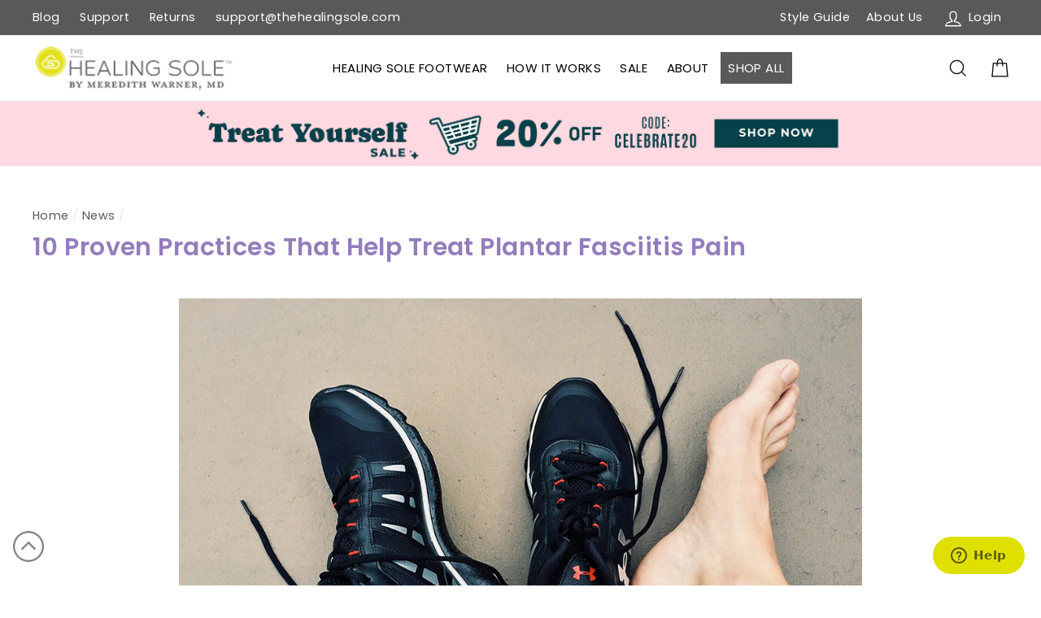

--- FILE ---
content_type: text/css
request_url: https://www.thehealingsole.com/cdn/shop/t/3/assets/custom.css?v=111314191867920272511765997409
body_size: 16093
content:
/** Shopify CDN: Minification failed

Line 894:2 Expected identifier but found "*"
Line 1601:78 Expected ":"
Line 1601:79 Expected identifier but found "20px"
Line 1949:12 Unexpected "-->"

**/
.fullWidth{display:block; position:relative; width:100%;}
.fullWidth:after { content: ""; display: table; clear: both;}
.upDownPadding{padding:40px 0px;}
.fullWidthPad{display:block; position:relative; width:90%;  margin:0px auto;}
.fullWidthPad:after { content: ""; display: table; clear: both;}
.img100{display:block; width:100%;}
.fw{width:100%;}

.customDisclaimer{font-size:12px; color:#fff; text-align:center; display:block; margin:20px 20px;}

.rc-container-wrapper .rc-option__onetime{display:none !important;}
.rc-container-wrapper .rc-option__subsave{display:none !important;}

.PI106958454947{display: none !important;}
.pageID106958454947 .exchangeBox2 {display: none !important;}
.pageID116627800227 .exchangeBox2 {display: none !important;}
.pageID116218593443 .exchangeBox2 {display: none !important;}
.pageID116630388899 .exchangeBox2 {display: none !important;}

h1, h2, h3{font-weight:600 !important;}

.ctaCatBtn{display:inline-block; width:90%; max-width:400px; padding:10px 0px; border:2px solid #977ed9; background:#977ed9; color: #fff !important; font-weight:600;}
.ctaCatBtn:hover{background:#fff; color: #977ed9 !important;}



.boldHeader h1, .boldHeader h2{font-weight:600 !important;}
.holidayNavBox{display:block; position:relative; text-align:center;}
.holidayNavBox a{display:inline-block; font-size:14px; padding:3px 10px 3px 10px; color:#E54629 !important; margin:0px 0px 10px 0px 0px; border-right: 1px solid #E54629; font-weight:600;}
.holidayNavBox a:last-child{border-right:none;}
.holidayNavBox a:hover{color:#ef2534  !important;}

.holidayForm{display:none; width:100%; margin:10px; text-align:center;}
.holidayForm .holidayDrop select{background:#fff;}
.holidayDropTitle{display:block; font-size:14px; margin:5px 0px;}

.customBlogDat{margin-left:15%; margin-right:15%; width:70%; margin-top:40px;}

@media (max-width: 801px) {
      .holidayNavBox{display:none;}
      .holidayForm{display:block; width:96%; margin:10px;}

      .customBlogDat{margin-left:5%; margin-right:5%; width:90%;  margin-top:20px;}
}
                                 

.pageID91967619235 .shogun-heading-component h2{font-weight:600  !important;}
.pageID102746521763 .exchangeBox2 .customMainWidth{display:none !important;}

  

.bookSignBox{display:block;}
.bookSignDate{display:block; color:#364752; font-weight:600; }

.bookSignBox a{color:#0094a2 !important;}

.klaviyo-form-RBCGPJ{display:none !important;}
.newShopBTN{font-weight:600 !important;} 

.bundle-builder-app--bundle--product-options{display:none !important;}

.noTHSOriginal{display:none; position:relative; margin-top:20px; font-weight:600; }
.noTHSOriginal a{color:#937dbb !important;}


.tapHeroCTAbox{display:inline-block; position:relative; color:#fff; text-align:center; margin-top:35%;}
.tapHeroCTAboxTitle{display:block; margin-bottom:5px; font-weight:600; font-size:22px;}
.tapHeroCTAboxLink{display:inline-block; border:1px solid #967dd9; padding:10px 80px; color:#fff; background:#967dd9; border-radius:25px;}
.tapHeroCTAboxSub{display:block; margin-bottom:15px; margin-top:15px; }
.tapHeroCTAboxLink:hover{color:#fff; background:#58595b; border:1px solid #58595b;}

#MainContent{padding-top:0px;}

.venmo-button-container{display:none !important;}

.upsBar{display:none; text-align:center; background:#977ed9; color:#fff; padding:4px 10px;}

.holidayBtnSec .shg-c-lg-8 h3{padding-top:0px !important; display:block;}
.boldText{padding-top:0px !important;}
.boldText h3{font-weight:600 !important;}

.noTHSOriginalMen{display:none; position:relative; margin-top:20px; font-weight:600; }
.noTHSOriginalMen a{color:#937dbb !important;}

.spf-product__form{display:none !important;}

.sizeTable thead td{color:#fff !important;}
.sizeTable tbody tr td:first-child, .sizeTable tbody tr td:first-child div{background:#dfe000 !important;}
.sizeTable tbody tr td:first-child{background:#dfe000 !important;}

.bundle-builder-app--bundle--contents .bundle-builder-app--bundle--contents--quantity{display:none !important;}


.exchangeBox2{display:block; background:#f4efe9; }  
.exchangeBoxLandingMain{padding-top:0px !important;}
.exchangeBoxLanding{padding-top:0px;}



#commonhealpain{top: 200px;}
#heelpainsteps{top: 400px;}

.cus5Col .shg-row > .shg-c-lg-2{width:20% !important;}

.spf-product-card__title{min-height:100px;}

#treatmentmethods{top: -200px;}
#surgery{top: -200px;}

#bcpo .bcpo-color-parent label.bcpo-disabled, #bcpo .bcpo-image-parent label.bcpo-disabled{opacity: 1 !important;  }  

li.bcpo-disabled{display:none !important;}
.bcpo-tooltip{display:none !important;}

.break{display:inline;}

.customCartHalf .tbn__cd_parent {width:48%; display:inline-block; float:left;}
.customCartHalf .cart__row--table-large{width:48%; display:inline-block; float:right;}
.customCartHalf .cart__row--table-large .grid__item{display:block !important; width:100% !important; left:0% !important;}
.customCartHalf .medium-up--push-seven-twelfths{left:0% !important;}
.customCartHalf .grid__item .one-half{width:49% !important; display:inline-block !important;}

.proID #stamped-reviews-widget{display:none !important;}

.proID .homeReview #stamped-reviews-widget{display:block !important;}
.proID .purpleBowWrap #stamped-reviews-widget{display:block !important;}

.template-product .shopify-payment-button__button{display:none !important;}
.template-product .shopify-payment-button__more-options{display:none !important;}
 


.cart__row--table-large small{display:none !important;}

.lostText{ width:100%; font-size: .85em;  }

.afterpay-paragraph{ text-align:right !important;}

.threeColBorder .shg-row .shg-c-lg-4:nth-child(2){border-right:1px solid #000 !important; border-left:1px solid #000 !important;}

.newFullWidth{max-width:1400px !important;}
.fullWithImg{display:block; position:relative; padding:30px 0px; text-align:center;}
.fullWithImg img{display:block; max-width:450px; margin:0px auto; width:100%;}

.cusViewBox .cusView{text-align:center; font-size:13px;  display:block; font-weight: 600; text-transform: uppercase;
letter-spacing: .3px; line-height: 38px;
height: 38px; background:#e1e219; border:1px solid #e1e219; margin-bottom: 40px;}

.grid-product__colors{margin-top:0px !important; margin-bottom:0px !important;}

.grid-product__meta{min-height:85px;}
.grid__item--sidebar{display:none !important;}
.grid-product__content{margin-bottom:0px !important;}

.cusViewBox .cusView:hover{background:#fff; -webkit-transition: color .25s ease,background-color .25s ease,border-color .25s ease,box-shadow .25s ease,opacity .25s ease;
-webkit-transition: color .25s ease,background-color .25s ease,border-color .25s ease,opacity .25s ease,-webkit-box-shadow .25s ease;
transition: color .25s ease,background-color .25s ease,border-color .25s ease,opacity .25s ease,-webkit-box-shadow .25s ease;
transition: color .25s ease,background-color .25s ease,border-color .25s ease,box-shadow .25s ease,opacity .25s ease;
transition: color .25s ease,background-color .25s ease,border-color .25s ease,box-shadow .25s ease,opacity .25s ease,-webkit-box-shadow .25s ease;}


.cusPriceBox{display:flex; text-align:center;  justify-content:center; align-items:baseline;}
.cusPriceOld{margin-right: 15px; text-decoration: line-through; }
.cusPriceNew{color: #555; font-weight: 800; font-size: 60px;  }
.cusPriceSub{display:block; text-align:center;}

.blogSearchBox{ -webkit-box-flex: 0; -ms-flex: 0 1 auto; flex: 0 1 auto;  margin: 10px 10px;}
.blogSearchBox .search-bar--page{margin-top:0px;} 

.blogSearchBoxmobile{display:none;}

.template-product .productGiftIcon{display:none !important;}

#sticky_gift_icon.stickyGartRight{display:inline-block;  right:auto !important; left:20px;} 

.tbn__cd_id_eWQ8n4bDSLQrmYQcD{ }

.rct_navigation{background:#58595b !important; padding-top:11px;}
.rct_navigation a{color:#fff !important;}
 
.shopButtonnav{background:#58595b !important; color:#fff !important;}
.shopButtonnav:hover{background:#fff !important; }


  

 
.proID7716084744355 .payment-buttons{display:block;}
 
.proID7716084744355 #waitlistOriMenNew{display:none !important;}
 

.site-nav__dropdown > li > a:hover{color:#fff !important;}

.subscriptionClass{display:inline-block; padding:5px 10px; background: #937dbb; color:#fff !important; margin-top:20px;}

.versusList {margin-left:0px;}
.versusList li.check{padding-left:50px; list-style:none; background-size:20px 20px; background-repeat:no-repeat;
  background-image:url("/cdn/shop/files/check.png?v=1613159661");}

.versusList li.xmark{padding-left:50px; list-style:none; background-size:20px ; background-repeat:no-repeat;
  background-image:url("/cdn/shop/files/check.png?v=1613159661");}

.wholesaleForm .TextInput__FormStyledTextInput-sc-1o6de9f-0{text-align:left !important;}
.wholesaleForm .TextInput__FormStyledTextInput-sc-1o6de9f-0::-webkit-input-placeholder { /* Chrome/Opera/Safari */
  color: #000 !important;
}
.wholesaleForm .TextInput__FormStyledTextInput-sc-1o6de9f-0::-moz-placeholder { /* Firefox 19+ */
   color: #000 !important;
}
.wholesaleForm .TextInput__FormStyledTextInput-sc-1o6de9f-0:-ms-input-placeholder { /* IE 10+ */
   color: #000 !important;
}
.wholesaleForm .TextInput__FormStyledTextInput-sc-1o6de9f-0:-moz-placeholder { /* Firefox 18- */
   color: #000 !important;
}
 

.bundle-builder-app--bundle--error-message{display:none !important;}

.mobile-nav__item{text-transform:uppercase !important;}

.site-header__logo-link img{width:250px !important;}

#bcpo-select-option-0 .bcpo-disabled{display:inline-block !important;}

.proID5706315399331 #bcpo-select-option-1 .bcpo-disabled{display:inline-block !important;}
.proID5706238951587 #bcpo-select-option-1 .bcpo-disabled{display:inline-block !important;} 

.bundle-builder-app--bundle--price{display:inline-block; width:auto;}
.bundle-builder-app--bundle--price-label{display:block;}
.bundle-builder-app--bundle--price span{display:inline !important; margin:0px 5px;}

.fdaText{color:#fff; text-align:center; font-size:14px; margin-top:20px;}

.painText{display:block; font-size:20px !important; line-height:24px !important;
  color: #967dd9; text-align:center; font-weight:600; }

.pfTexts{display:block; font-size:20px !important; line-height:20px !important;
  color: #333; text-align:center; font-weight:600; padding:10px 0px; }


.spf-status-loading #gf-products{opacity: 1 !important; visibility: visible !important; }

.ql-font-lucida-grande{font-size:20px !important;}

.slideItem{padding:10px; position:relative; text-align:center;}
.slideItem img{border:10px solid #2e333a; margin-bottom:10px;}
.slideItemTitle{color:#fff; font-weight:600; opacity: 0.15;
transition: opacity 0.5s;}
.slick-current .slideItemTitle{opacity: 1;}  

.slideItem2{margin:10px; position:relative; text-align:center;}
.slideItem2 img{border:5px solid #2e333a; margin-bottom:10px; position:relative; z-index:1;}

.slick-current .slideItem2 img{border:5px solid #dfe000;}
.slideItem2Title{display:block; font-weight:600; color:#fff; position:absolute; bottom:60px; z-index:10;
text-align:left; padding:10px; font-size:18px; line-height:18px; text-shadow: 1px 1px 0px #000;}

.fadedBG{display:block;  z-index:2; position:absolute; width:100%; height:100%; top:0px; left:0px; 
  background:url('/cdn/shop/files/fadedBG.png?v=1609183387') repeat; }

.sliderHeelRead{display:inline-block; color:#fff; background:#dfe000; 
  position:absolute; bottom:30px;  z-index:4; right:20px; padding:2px 8px; font-size:12px;}

.controls{display:block; position:relative; margin-top:20px;}
.caption{display:block; text-align:center; color:#fff; min-height:70px; width:80% !important;
  margin:0px 10% !important; font-size:20px;}

.previous_caro{display:block; width:60px; height:60px; position:absolute; top:0px; left:0px;
transition: background-color 0.3s; background-color:#fff; z-index:10; opacity: .5; cursor:pointer;}


.next_caro{display:block; width:60px; height:60px; position:absolute; top:0px; right:0px;
transition: background-color 0.3s; background-color:#fff; z-index:10; opacity: .5; cursor:pointer;}

.previous_caro img, .next_caro img{width:100%;} 

.previous_caroHeel{display:block; width:60px; height:60px; position:absolute; top:0px; left:0px;
transition: background-color 0.3s; background-color:#fff; z-index:10; opacity: .5; cursor:pointer;}


.next_caroHeel{display:block; width:60px; height:60px; position:absolute; top:0px; right:0px;
transition: background-color 0.3s; background-color:#fff; z-index:10; opacity: .5; cursor:pointer;}

.previous_caroHeel img, .next_caroHeel img{width:100%;} 
 
#leo11{display:none;}

.customNumberBox{display:block; position:relative;}
.site-header__search-container{ z-index:998;}

  .header-item--logo, .header-layout--left-center .header-item--logo{
        -webkit-box-flex: 0 0 259px !important;
        -ms-flex: 0 0 259px  !important;
        flex: 0 0 259px  !important;
      }


.shopAllBottom{display:none; position: -webkit-sticky;
  position: sticky; width:100%; left:0px; bottom:0px; text-align:center; z-index:999;}
.shopAllBottom a{background:#967dd9; display:block; color:#fff !important; padding:10px 0px; font-size:24px; font-weight:600;}


h2.bundle-builder-app--bundle--contents-section{display:none !important}
.bundle-builder-app--bundle--soldout, .bundle-builder-app--bundle--soldout:hover{display:block !important; color:#d11717 !important; opacity:1 !important; background:none !important;}
.bundle-builder-app--bundle--contents-name{font-size:18px !important; margin:0px !important;}
.bundle-builder-app--bundle--name {padding-top:45px;}
.bundle-builder-app--bundle--contents{margin-top:0px !important;}
.bundle-builder-app--bundle--price{margin-bottom:0px !important; padding-bottom:0px; 
  font-size:22px !important;}
.bundle-builder-app--bundle--contents-image{max-width:150px !important;}
.bundle-builder-app--bundle--header-image{max-width:400px !important;}

.bundle-builder-app--bundle--summary--add-disabled .bundle-builder-app--bundle--add-to-cart-button{display:none !important;}

.cbb-frequently-bought-container{margin-top:40px !important; border-top:1px solid #333;}

.vsBox{display:flex; width: 96px; height: 96px; border-radius: 50%; text-align: center;
font-weight: 700; color: #b1b1b1; font-size: 24px; box-shadow: 0 0 88px rgba(140,140,140,.3);
background-color: #fff; letter-spacing: .2em; align-items: center; position:relative; }
.vsBox span{margin:0px auto;}

#s-23ae998f-24b8-4f46-9217-cf7686e52997{position:absolute; left:-88px; top:45%;}
#s-2646d139-5ee6-4d3a-bed6-1dbf5260ce34{position:absolute; left:-88px; top:45%;}

.arrowDown{display:inline-block; border:1px solid #e8e8e1; 
  height:30px; width:30px; float:left; 
  background:url("/cdn/shop/files/arrowDown.jpg?v=1602086990") no-repeat; background-size:cover;}
.arrowUp{display:inline-block; border:1px solid #e8e8e1; 
  height:30px; width:30px; float:left; 
  background:url("/cdn/shop/files/arrowUp.jpg?v=1602086447") no-repeat; background-size:cover;}
.customNumberBox input[type=number]{height:30px;float:left; max-width: 40px;}

.customNumberBox input[type=number]::-webkit-outer-spin-button,
.customNumberBox input[type=number]::-webkit-inner-spin-button {
  -webkit-appearance: none;
  margin: 0;
}

/* Firefox */
input[type=number] {
  -moz-appearance: textfield;
}


 /* .bcpo-dd .bcpo-disabled{display:none !important;} */
 /* .single-option-selector .bcpo-disabled{display:none !important;} */
.bcpo-images .bcpo-disabled{display:inline-block !important;}

.proID5706575773859  .single-option-selector   option.bcpo-disabled {
    display: block !important;
}

.proID5706520002723 .single-option-selector   option.bcpo-disabled {
    display: block !important;
}

.proID5702456606883 .single-option-selector   option.bcpo-disabled {
    display: block !important;
}

.proID5706238951587  .single-option-selector   option.bcpo-disabled {
    display: block !important;
}
 
.bcpo-dropdown .bcpo-label{display:none;}

p.cart__product-meta a.btn, button.tbn_js__cd_apply_button {background:none !important; color:#937dbb !important;
border:none !important; padding:0px 2px 3px 2px !important; font-weight:normal !important;
font-size:16px !important; border-bottom:1px solid #937dbb!important;}




.rc_popup{display:none !important;}
.rc_block__type__autodeliver{   
 }
select.rc_select{background:#fff;   background-position: right center;
    background-image: url(/cdn/shop/t/3/assets/ico-select.svg);
    background-repeat: no-repeat;
    background-position: right 10px center;
   
    background-size: 11px;
    padding-right: 28px;
    text-indent: 0.01px;}

 
  
div.rc_block__type{width:80% !important; margin:0px auto !important;}

.ibvTopText{display:block; color:#000; font-size:17px; margin-bottom:10px;}
.ibvTopTitle{display:block; color:#364752; 
  font-size:1.3rem; margin-bottom:10px; font-weight:900;}
.ibvText{display:block; color:#000; font-size:17px; margin-bottom:10px; min-height:200px;}
.ibvFlex{display:flex; width:100%; position:relative; align-items:center;}
.ibvFlexText{width:70%; font-size:15px; }
.ibvFlexImg{width:30%;position:relative;}

.wave-container { background: #2d6693; padding:30px 0px 0px 0px;}
.wave-container > svg { display: block; position:absolute; top:0px; z-index:10;}
.waveVideo{display:block; width:100%; min-width:250px; max-width:600px; position:relative; margin:0px auto; min-height:350px; z-index:20;}

#waitlistPea{display:none;}

.proID3956398653538 #waitlistPea{display:none;} 

.template-product .shogun-root{display:none;}
.template-product .product-single__description .shogun-root{display:block;}
.template-product .customMainProduct .shogun-root{display:block;}

.exchangeBoxBanner{display:block; width:100%; max-width:850px; margin:0px auto;}

.blogSideBar{display:block; padding-top:70px; position:relative; width:80%; margin-left:20%;}
.blogSideBoxTitle{display:block; font-size:20px; font-weight:600; padding-bottom:10px; margin-bottom:20px; border-bottom:1px solid #937dbb; color:#937dbb;}
.blogSideBox{display:block; margin-bottom:60px;}

.blogSearch{display:block; position:relative; }
.blogSearch:after { content: ""; display: table; clear: both;}

.blogSearch .searchBox{width:70%; float:left;}
.blogSearch .searchSubmit{width:25%; float:right; background:#937dbb; color:#fff;}

.ambassadorHeader{display:block; position:relative; }
.ambassadorHeader img{display:block;}
.ambassadorHeaderContent{display:flex; position:absolute; top:0px; left:0px; width:100%; height:100%; justify-content: center; flex-direction: column;}
.ambassadorContentCol{color:#fff; text-align:center;}

.videoBox{display:block; text-align:center; position:relative; width: 98%; max-width:900px; margin:0px auto;}
.videoBox iframe{display:block; width:100%;}

.ambassTextTitle{display:block; font-size:30px; font-weight:600; margin-bottom:0px;}
.ambassTextSub{display:block; font-size:26px; font-weight:600;  margin-bottom:10px;}
.ambassTextBtnBox a {display:inline-block; background:#fff; padding:5px 20px; color:#000; text-transform:uppercase; margin:0px 10px;}
 
.twoBorderBox {display: block; position: relative; width: 90%; max-width: 700px; margin: 0px auto; padding: 80px 0px;}
.twoBorderBox::before {border: 3px solid #000; left: -4px; top: -4px; content: ""; height: 100%; width: 100%; position: absolute;}
.twoBorderBox::after {border: 3px solid #34c1bb; right: -4px; bottom: -4px; content: ""; height: 100%; width: 100%; position: absolute;}
.twoBorderTitle {display: block; font-size: 25px; font-weight: 600; padding-bottom: 20px; text-transform: uppercase; text-align:center;}
.twoBorderBtnBox {display: block; position: relative; text-align: center;}
.twoBorderBtnBox a { display: inline-block;  width: 160px;  text-align: center; background: #000; color: #fff; margin: 5px 10px; padding: 10px 0px; font-size: 16px; }

.hideEverything{display:none !important;}
.perfiyText{display:none !important;}

.gcbox{position:relative;}

.newcusProductImg img{width:100%;}

.bundle-builder-app--subscription--email-note{display:none !important;}
 
.perfiyText2{display:none;}
 .perfiyText2{display:none;}

.perfiyText3{display:none;}
 

.moreBlogBoxLink{display:block; color:#937dbb;}
.moreBlogBoxLink img{display:block; margin-bottom:10px;}
.moreBlogBox{display:block; margin-bottom:20px;}
 

.halfFlex{display:flex; width:100%; position:relative; align-items:center;}
.halfFlexItem{position:relative;}
.halfFlexItem2{width:66.66%; position:relative;}
.halfFlexItem1{width:33.34%; position:relative;}

.halfFlexItem img{display:block; width:100%; margin:0px 0px !important;}
.halfItemText{display:block; width:80%; margin:0px auto;}

.halfItemTitle{display:block; font-size:32px; text-align:center; padding-bottom:20px; margin-bottom:15px; border-bottom:1px solid #000; text-transform:uppercase; color:rgba(53, 71, 82, 1);}
.halfItemBody{display:block; font-size:20px; text-align:center;}
.halfFlexOrder{order:-1;}

.bundle-builder-app--bundle--integration--full-width{display:block; width:96%; margin:0px auto; position:relative; padding:30px 0px 60px 0px;}
.bundle-builder-app--bundle--integration--full-width:after { content: ""; display: table; clear: both;}
.bundle-builder-app--bundle--header-image-wrapper{display:block; width:35%; float:left;}
.bundle-builder-app--bundle--name{display:block; width:60%; float:right; font-size:1.5em;}
.bundle-builder-app--content{display:block; width:60%; float:right;}
.bundle-builder-app--bundle--description{display:block; width:60%; max-width:60% !important; float:right;}

.bundle-builder-app--bundle--name{margin:0px 0px !important;}
.bundle-builder-app--bundle--summary{border:none !important;}

.bundle-builder-app--bundle--contents-name{display:block; height:auto !important;  }
.bundle-builder-app--bundle--contents-item{padding:0px 0px 0px 0px !important;}
 
.bundle-builder-app--bundle--contents-auto-height img, 
.bundle-builder-app--bundle--contents-auto-height .bundle-builder-app--bundle--contents-image{height:auto !important;}

.bundle-builder-app--bundle--contents-list {display: flex; width:100%;}
.bundle-builder-app--bundle--contents-list li.bundle-builder-app--bundle--contents-item{flex-basis: 100%  !important;}


.bundle-builder-app--bundle--contents-list li.bundle-builder-app--bundle--contents-item img{width:75% !important; height: 240px;}
.bundle-builder-app--bundle--contents--quantity {  margin: 10px auto !important; width: 140px;}


.bundle-builder-app--bundle--price-box > .bundle-builder-app--bundle--price ~ .bundle-builder-app--bundle--price {display:block !important;}
#bundle-builder-app--bundle--alert{display:none !important;}

.bundle-builder-app--button-container button {width:auto !important; margin:0px auto !important;}


.proID3956398653538 .page-width .medium-up--three-fifths { width: 50%;}
.proID3956398653538 .page-width .medium-up--two-fifths { width: 50%;}
.product__photos-3956398653538{width:90%; margin:0px auto;}

.proID3956398653538 .page-width .medium-up--three-fifths { width: 50%;}
.proID3956398653538 .page-width .medium-up--two-fifths { width: 50%;}

.proID4467323240579  .page-width .medium-up--three-fifths { width: 50%;}
.proID4467323240579  .page-width .medium-up--two-fifths { width: 50%;}

.proID4551086473347  .page-width .medium-up--three-fifths { width: 50%;}
.proID4551086473347  .page-width .medium-up--two-fifths { width: 50%;}
.product__photos-4551086473347{width:90%; margin:0px auto;}

.proID5500718645411  .page-width .medium-up--three-fifths { width: 50%;}
.proID5500718645411  .page-width .medium-up--two-fifths { width: 50%;}
.product__photos-5500718645411{width:90%; margin:0px auto;}

.proID5520741204131  .page-width .medium-up--three-fifths { width: 50%;}
.proID5520741204131  .page-width .medium-up--two-fifths { width: 50%;}
.product__photos-5520741204131{width:90%; margin:0px auto;}




.productDeItem{display:block; position:relative; color:#6f928a;}
.productDeItem:after { content: ""; display: table; clear: both;}
.productDeItemCol{display:block; width:50%; float:left;}
.productDeItemColRight{text-align:right;}

.slick-dots li button::before{background:#58595b;}

.customGridTable { display: flex; justify-content: space-between; width: 100%; position: relative;}
.customGridCol { position: relative;} 
.customFour{width: 33.33%;}
.cusSideBorder { border-left: 1px solid #333; border-right: 1px solid #333;}
.cusHow { display: block; text-align: center; padding: 20px;}
.howToTitle { display: block; font-size: 20px; font-weight: 900; color: #364752; margin-bottom: 20px; text-transform: uppercase;}


.lBlue { background: #A2C2BC;}
.customSix { width: 50%;}
.customSiteWidthPadding { padding: 40px 0px;}
.lighterB { background: #E8E8E8;}

.faqSection { display: block; position: relative; width: 100%; padding: 40px 0px;}
.faqBox { display: block; position: relative; width: 80%; margin: 0px auto;}
.faqBoxItem { display: block; position: relative; cursor: pointer; margin: 15px 0px;}
.faqBoxQ { display: block; padding-bottom: 3px; margin-bottom: 5px; text-transform: uppercase; color: #A0C0BA; border-bottom: 2px solid  #A0C0BA;
    font-size: 22px; font-weight: 600; position: relative;}
.faqBoxA {display: none; font-size: 18px; color:  #000; margin-bottom: 10px;}
.faqBoxQ span { display: inline-block; width: 30px; height: 30px;
    position: absolute; right: 0px; top: 0px;
    background: url("https://www.thewelltheory.com/wp-content/uploads/2019/09/iconMore.png") no-repeat;
        background-size: auto; background-size: auto; background-size: 30px;
}
.faqBoxItemActive .faqBoxA {display:block;}
.faqBoxItemActive .faqBoxQ span {
    background: url("https://www.thewelltheory.com/wp-content/uploads/2019/09/iconLess.png") no-repeat;
        background-size: auto;
    background-size: auto;
    background-size: 30px;
}

.faqBoxItemActive .faqBoxQ {  color:  #035D4A;}


.singleFlex { display: flex; justify-content: space-between; width: 100%; height: 100%;}
.customTableCenter { align-items: center;}
.holdBottleBox { display: inline-block; position: relative;}
.holdBottleBoxImg { display: inline-block; max-width: 500px; padding: 0px 50px 50px 50px; position: relative; z-index: 50;}
.blueFaqBox { display: block; position: absolute; bottom: 0px; left: 0px; z-index: 1;}


.slideProIngre .slick-dots { background:  #a2c2bc; padding: 5px 5px;}
.slideProIngre .slick-dots { position: absolute !important; top: -70px; height: 70px;  border-top: 0px solid  #fff;}
.slideProIngre .slick-dots li { height: auto !important; font-size: 14px; width: auto !important;
padding: 2px 5px;}

.slideProIngreItemContent {
    display: block;
    padding: 10px 40px;
}


.faqSection h2{color:#364752 !important;}

  .tabBoxWrapper {padding: 40px 0px;}
  .tabBoxWrapper2 {padding: 20px 0px;}
  .customSiteWidth2 {display: block; width: 90%; max-width: 900px; margin: 0px auto; position: relative;}

  .customSiteWidth3 {display: block; width: 45%;   margin-left: 50%; position: relative;}


  .tabBox {display: block; position: relative; background:  #fff; padding: 20px; width:59%; float:right;}
  .tabBox2 {display: block; position: relative;  border:2px solid #967dd9;  padding: 40px; width:35%;  }

  .tabBox2Title { display: block; font-size: 24px; font-weight: 600; margin-bottom: 10px; color: #967dd9;}
  .tabBox2Sub{display:block; margin-bottom:20px; font-size: 20px;}


  .tabBoxNav { display: block; position: relative; border-bottom: 1px solid  #294551;}
  .tabBoxNav::after { content: ""; display: table; clear: both;}
  .tabBoxNavItem {display: inline-block; text-transform: uppercase; float: left; padding: 5px 20px; border-radius: 5px 5px 0px 0px; cursor: pointer; font-weight: 600;}
  .tabBoxNavItemActive { background:  #294551; color: #fff;}
  .tabBoxTextBox { display: block; padding: 20px; position: relative;}
  .tabBoxTextBoxItem {display: none;}
  .tabBoxTextBoxItem, .tabBoxTextBoxItem p{font-size:16px;}
  .tabContentItemActive {display: block;}
  .tabBoxTextBoxItemTitle, .slideProIngreItemTitle { display: block; font-weight: 600; margin-bottom: 20px; font-size: 20px; color: #294551;}

.landingPbanner2 {display: block;   position: relative;   background-size: 100%;
  background-image:url("/cdn/shop/files/lanbg1.jpg");}

.InnovativeHeader{display:block; font-weight:600; font-size:30px; color:#967dd9; margin-bottom:10px; text-align:center;}

.lpBannerText2{display:block; margin:20% auto 0% auto; color:#fff; position:relative; color:#fff; width:80%; max-width:800px; }
.lpBannerText2Main{display:block; font-size:50px; font-weight:600; line-height:58px; margin-bottom:20px;}
.lpBannerText2Sub{display:block; font-size:24px;}

.bannerFlip{display:block; padding-top:50px; width:80%;}

.adLPheader{display:block; font-weight:600; font-size:40px; margin-bottom:20px;}
.adLPheader2{display:block; font-weight:600; font-size:40px; margin-bottom:20px; color:#967dd9;}
.adFootImg{display:block; padding:30px 0px; margin:0px auto;}

.imgBucketP{display:block; width:80%;}

.newcusProductBox{display:block; background:#fff; border:1px solid #c7c7c7; box-shadow: 5px 5px 5px #888888;  position:relative; text-align:center;}
.newcusProductBoxWrapper{display:block; padding:13px 20px; position:relative; text-align:center;}
.newcusTitleTop{display:block; font-weight:600;} 
.newcusProductBoxTitle{display:block; font-size:19px; text-transform:uppercase; font-weight:600; color:#967dd9;}
.newcusProductBoxSub{display:block; font-size:16px; color:#666666;}
.cusProductPrice2 {display: block; font-size: 26px; color:#967dd9;}

.newFootBoxSection{display:block; position:relative;    border:1px solid #c7c7c7; box-shadow: 5px 5px 5px #888888;}

.addShadow{border:1px solid #c7c7c7; box-shadow: 5px 5px 5px #888888;}


.landingPbanner2FootBox{display:block; text-align:center; color:#fff; position:absolute; bottom:20px; width:100%; font-size:20px;}
.landingPbanner2FootBox a{color:#fff !important;}
.landingPbanner2FootImg{display:block; margin:0px auto; width:30px;}
.newFootBoxBG{display:block; position:relative; z-index:100;}
.newFootBoxText{display:block; position:absolute; z-index:200; top:0px; left:0px; width:100%; height:100%;}
.newFootBoxContainer{display:block; position:relative; margin-top:19%; margin-left:5%; width:90%;}
.newFootBoxContainer:after {content: " "; display: table; }
.newFootBoxImg{display:inline-block; width:37%; float:left;}
.newFootBoxTitle{display:inline-block; width:60%; float:right; padding-top:1%;}

.newFootBoxTitleTop{display:block; font-size:15px; line-height:15px; color:#035d4a;}
.newFootBoxTitleMain{display:block; font-size:24px; line-height:30px; color:#364752; font-weight:600;}
.newFootBoxTitleSub{display:block; font-size:18px; line-height:36px; color:#666666;}

.newFootBoxPrice{font-size:30px; display:inline-block; position:absolute; z-index:300; bottom:20px; right:20px;}
.newFootBoxTitle .cusProductLink{margin:0px auto !important;}

.adLpbucket{display:block; font-size:15px; line-height:18px;}
.adLpbucketTitle{color:#967dd9; text-transform:uppercase; font-size:20px; line-height:22px; font-weight:600;}
.adLpbucketTitle span{font-size:11px;}
.adLpbucketSub{text-transform:uppercase; font-weight:600; margin-bottom:10px;}

.tryTextHeader{display:block; text-align:center; color:#967dd9; font-size:30px; font-weight:600; margin-bottom:20px;}
 
/* Slider Full */
.bcg {  background: no-repeat center center; background-size: cover; position: absolute;  width: 100%; height: 100%; z-index: 1;  opacity: 0.5; }
#slide01 .bcg {  background: url("https://cdn2.shopify.com/s/files/1/0029/2513/3922/files/img_mountains02.jpg?24664") no-repeat center center;  background-size: cover; }

.customDisBox{display:block; padding:10px 5px 5px 5px; border:1px solid #937dbb; 
  text-align:center; font-size:14px;}

.customDisBox::before {
  content: "Discount Applied @ Checkout";
}

.customDisBox input{margin-top:10px;}

.announcementBox{display:block; color:#fff !important; width:90%; max-width:700px; margin:0px auto; text-align:center;}
.announcementBoxTitle{display:block;  width:100%; max-width:500px; margin:20px auto; position:relative;}
.announcementBoxask{display:block;  width:100%; max-width:200px; margin:20px auto 0px auto; position:relative;}

.proID3955209175138 #ProductPrice-3955209175138{display:block !important;}
.proID3955209175138 #AddToCartForm-3955209175138{display:block !important;}
.proID4467323240579 #ProductPrice-4467323240579{display:block !important;}
.proID4467323240579 #AddToCartForm-4467323240579{display:block !important;}


.proVIdeo{display:block; width:94%; position:relative; margin:0px auto; max-width:800px; padding:5px; border:1px solid #937dbb;}

.redBold{color:#bc171f; font-weight:600; }

.alsoLike{color:#967dd9; font-weight:600; font-size:18px; border-bottom:2px solid #967dd9; padding-bottom:5px; margin-bottom:5px; display:block; text-align:center; text-transform:uppercase;}
 

.tabContentHeader{color:#967dd9; font-weight:600; font-size:20px;}

.slick-prev, .slick-next { width: 20px; height: 20px; top: 40%; z-index: 20;}

.cQuoteBox{display:block; width:100%; position:relative;}
.quoteText{display:block; position:relative; width:100%; width:80%; margin:0px auto;}
.quoteLeft{display:block; position:absolute; width:10%;   left:0px; text-align:right;}
.quoteRight{display:block; position:absolute; width:10%;   right:0px; text-align:left;}
.quoteLeft img{}
.quoteTextMain{display:block; font-size: 24px; color: #000000; text-align:center; padding:0px 30px;}
.quoteTextAuthor{text-align:center;}
 

.videotwo{display:block; text-align:center; background:#000; margin-bottom:30px;}

 
.cusComparedPrice{text-decoration: line-through; height:30px;  }


.proID3955209175138 .product-single__title{color:#364752;}

.showPBack{display:none;}
.showPBack2{display:none;}
.showPBack3{display:none;}
.proID3955209175138 .showPBack{display:block;}
.proID3956398653538 .showPBack2{display:block;}
.proID4467323240579 .showPBack3{display:block;} 
.proID1559542235234 .showPBack3{display:block;} 
.proID4528369565827 .showPBack3{display:block;} 
.proID4491807326339 .showPBack3{display:block;}
.proID4551086473347 .showPBack3{display:block;} 
.proID4580692426883 .showPBack3{display:block;} 


.alsoTitle{display:block; font-weight:600;}
 

.hr--medium {
    margin: 10px auto;
}

.proID3956398653538 .perfiyText{display:none;}
.proID3955209175138 .perfiyText{display:none;}

.proID4467323240579 .perfiyText{display:none;}

.homeBanner{margin-bottom:0px !important; position:relative;}
.homeBanner img{display:block; width:100%; margin-bottom:0px !important;}

.valentineBanner{display:none; text-align:center; padding:5px 0px; color:#fff; background:#977ed9; font-weight:500; text-transform:uppercase;}
.valentineBanner img{display:inline-block; margin:6px 20px -5px 20px; width:20px;}



 

.straponForm input[type="text"], .straponForm input[type="email"]{text-align:left !important;}

.faqIcon{margin-right:5px;}
.faqIconPlus{display:inline-block;}
.faqIconMinus{display:none;}
.listIngItemActive .faqIconPlus{display:none;}
.listIngItemActive .faqIconMinus{display:inline-block;}

.slideContentWrapper{display:block; width:85%; max-width:400px; margin:0px auto; position:relative; text-align:center;}
.slideContentTitle{display:block; margin-bottom:20px; font-weight:600; font-size:30px; color:#fff; text-align:left;}
.slideContentImg{display:block; width:100%; margin:0px auto; max-width:100%;}

.purpleBoxFlex{background:#e7e2f5; width:100%; height:100%; display:flex;}

.cusProWaiting { display: block;  padding: 10px; background: #294551; margin-bottom: 30px; position: relative;}
.cusProWaitingBorder { display: block; padding: 20px; border: 1px solid #c6b0a3;}
.cusProWaitingTitle { display: block; font-weight: 900; color: #fff; text-align: center; text-transform: uppercase;}

article{display: block;}
.slide { position: relative; }

.pbgImg{display:block; position:absolute; top:0px; right:0px; z-index:1;} 


.cusSlideBtn2 { border: 1px solid #364652; font-size: 0.94118em !important; display: inline-block; text-align: center; background: #fff !important;
    color: #A2C2BC; padding: 8px 16px; font-family: "Source Sans Pro",sans-serif; font-weight: 700; font-style: normal;  line-height: 1.8; border-radius: 2px;
}



.twtSubNav{display:none}
.pageID43007901794 .twtSubNav{display:block; padding:0px 0px; text-align:center; position:relative; background:#a0c0ba;}
.pageID43007901794 #twtSubNavITop{display:none;} 
.pageID43007901794 .twtSubNav2{display:none; padding:0px 0px; text-align:center; position:relative; background:#a0c0ba;}

.proID3956398653538  .twtSubNav{display:block; padding:0px 0px; text-align:center; position:relative; background:#a0c0ba;}
.proID3956398653538  #twtSubNavITop{display:none;} 
.proID3956398653538  .twtSubNav2{display:none; padding:0px 0px; text-align:center; position:relative; background:#a0c0ba;}


.hideMe{display:none !important;}
.ShowMe{display:block !important;} 


.twtSubNavBox{display:inline-block;}
.twtSubNavBox a{display:inline-block; padding:12px 20px; text-transform:uppercase; color:#fff !important;}
.navctaorder{color:#fff !important; background:#344752;}

.TextInput__FormStyledTextInput-sc-1o6de9f-0{text-align:center !important; padding-top:0px  !important; padding-bottom:10px  !important;}

 
.slideContent{display:none; position:relative; width:100%;}
.slideShowone .slideContent1{display:block;}
.slideShowtwo .slideContent2{display:block;}
.slideShowthree .slideContent3{display:block;}

.eastern{text-align:center;}
.western{text-align:left;}
.western img{width:80%;}
.eastern img{width:80%;}

.fullSlide{overflow:hidden;}

.ingListDetail {  display: none; width: 550px; font-size:14px; padding: 20px 20px; border: 2px solid #acccc5; position: absolute; border-radius: 5px; background: #fff; color: #294551;}
.ingList li:hover .ingListDetail {display:block;}


#s1anchor{display:block; width:10px; height:10px; background:#000; position:absolute; right:0px; top:300px; z-index:999;}

.slideNav{display:inline-block; position:absolute;   left:50px; z-index:999; top:35%;}
.slideNavItem{display:block; cursor:pointer; width:20px; text-align:center; margin-bottom:14px; font-size:16px; font-weight:600;}
 

.slideNavItem {color:#bed9d4;}
.slideShowone .slidenum1btn{color:#58595b;}
.slideShowtwo .slidenum2btn{color:#58595b;}
.slideShowthree .slidenum3btn{color:#58595b;}


.productHomeItem { display: block; position: relative; margin-bottom: 24px; text-align: center;}
.productHomeItemImg { display: block; width: 100%; position: relative;}
.productHomeItemImg img { display: block; width: 100%; max-width: 500px;  margin: 0px auto; position: relative; z-index:2;}
.cusSlideItemTitle { display: block; font-size: 20px; font-weight: 600; color: #fff !important; margin-bottom: 0px; position: relative; z-index:2;}
.cusSlideItemPrice { display: block;  font-size: 30px; font-weight: 600; color: #364752 !important;  margin-bottom: 0px; position: relative; z-index:2;}

.fullSlideRight{background:#344752;}
.slideContentDesc{color:#fff; text-align:left;}

.twtFormBox{display:block; width:90%; max-width:600px; margin:0px auto;}

.wrapperDat {
  width: 80%;
  margin: 0 10%; }

.fs {
  height: 100vh; }


.hidden {
  display: none !important;
  visibility: hidden; }

.visuallyhidden {
  border: 0;
  clip: rect(0 0 0 0);
  height: 1px;
  margin: -1px;
  overflow: hidden;
  padding: 0;
  position: absolute;
  width: 1px; }

.visuallyhidden.focusable:active, .visuallyhidden.focusable:focus {
  clip: auto;
  height: auto;
  margin: 0;
  overflow: visible;
  position: static;
  width: auto; }

.invisible {
  visibility: hidden; }

.clearfix:before, .clearfix:after {
  content: " ";
  display: table; }

.clearfix:after {
  clear: both; }

.clearfix {
  *zoom: 1; }




.tabTitle{display:block; padding:0px 0px 20px 0px; font-weight:600; color:#8d6dc4; font-size:18px;}

.customMainWidth{display:block; width:90%; margin:0px auto; max-width:1400px; position:relative;}
.customMainWidth:after { content: ""; display: table; clear: both;}
.customCol{display:inline-block; float:left;  position:relative;}

.customColFlexBox{display:flex; width:100%;}
.customColFlexBoxCol{display:block; position:relative;}
.halfbbground{background: url("/cdn/shop/files/yellowFlipBG.png?22191") repeat;}

.customColFlex{ position:relative;}
.customColPad{display:block; padding:10px; position:relative;}
.custom_6{width:50%;}
.custom_7{width:58.33%}
.custom_5{width:41.66%}
.custom_4{width:33.33%}
.custom_8{width:66.66%}
.custom_3{width:25%}
.custom_9{width:75%}



.ingTitle {display: block; margin-bottom: 30px;  font-weight: 600; font-size: 40px;color: #364752; line-height:35px;}
.ingTitle span{display: block; font-size:18px; color:#fff; font-weight:400;}

.ingTitle2 {display: block; margin-bottom: 10px; font-weight: 600; font-size: 20px;color: #364752; line-height:24px;}
.ingDesc {  display: block; position: relative; color: #000;  margin-bottom: 10px;}
.ingDivider { display: block; width: 100%;  height: 4px;  background: #dcdcdc;  margin: 20px 0px 30px 0px;}
.ingBodyBox { display: block;  position: relative; text-align:left; padding:20px 0px;}
.ingBodyBox:after { content: ""; display: table; clear: both;}
.ingBodyItem { display: inline-block; position: relative;  width: 185px;  text-align: center;  margin-right: 20px;}
.ingBodyItem img { display: block; width: 50%; margin: 0px auto !important;}
.ingBodyItemTitle {  display: block; margin-top: 10px; font-size: 16px; color:#000;}

.ingList li {  list-style: none; margin-left: 30px; cursor: pointer; display: block;}
.ingList li::before { content: "\2022"; color: #364752; f-ont-weight: bold; display: inline-block; width: 1em; margin-left: -1em;}

.sellify-countdown-timer-holder.position-custom{margin:0px !important;}
.counterBox1{background:#fcf8d7; position:relative;}
.coutTitle{display:block; text-align:center;   font-weight:600; padding-top:5px; text-transform:uppercase; color:#000;}
.sellify-countdown-timer-holder{padding:0px !important;}

.sellify-countdown-timer span{background:#fff; padding-top:10px; padding-bottom:10px;}




  .ts-value{font-size:18px !important;}
  .ts-unit{font-size:14px !important;}

.counterBoxWidth{max-width:1150px !important;}


.twtSubNav{display:none;}

.twtFormHeader{display:block; text-align:center; font-weight:600; font-size:22px;}

#pinned-trigger1{background:#333;}
.lineDivide{display:block; height:5px; width:300px; background:#58595b; position:relative; margin:80px auto;}

.fTitle{display:block; text-align:center; font-size:40px; font-weight:600;}
.fSub{display:block; text-align:center; font-size:20px; font-weight:600;}

.fxfLWS.fxfLWS.fxfLWS.fxfLWS.fxfLWS.fxfLWS .ql-editor a{text-decoration:none !important; border:1px solid #e3e218; background:#e3e218 !important; padding:4px 20px;
color:#58595b !important;}

.abassForm{display:block; position:relative; margin:0px auto; width:90%; max-width:800px;}

.blogPreLink{text-align:left; font-size:14px; color:#967dd9;}
.blogReturnLink{text-align:center; font-size:14px; color:#967dd9;}
.blogNextLink{text-align:right; font-size:14px; color:#967dd9;}

.titleMainCenter{font-weight:600; display:block;   color:#937dbb; text-align:center;}
.titleSubCenter{font-weight:600; display:block; margin-bottom:20px; text-align:center;}

.blogSectionBlog{display:block; position:relative; overflow:hidden;}
.blogSectionBlog img{display:block; position:relative; margin:0px; padding:0px; width:100%;}


.bannerWtext{display:block; position:relative;}
.bannerWtext img{display:block;}
.bannerWtextFlex{display:flex; position:absolute; top:0px; left:0px; width:100%; height:100%; align-items:center;}
.bannerWtextFlex2{display:flex; position:absolute; top:0px; left:0px; width:100%; height:100%;  }

.bannerTabSideBox{display:block; width:52%;   margin-left:47%;}


.blogSectionBlogContent{display:flex; position:absolute; top:100%; left:0px; width:100%; height:100%; align-items:center; 
  background:url("/cdn/shop/files/boverlay.png?30656") repeat; text-align:center; }
.proBannerText{display:block;   width:80%; margin-left:10%;}
.proBannerText:after{ content: ""; display: table; clear: both;}

.blogSectionBlogContentWrapper{padding:0px 30px; text-align:center; color:#fff; display:block; margin:0px auto;}

.blogSectionBlog:hover .blogSectionBlogContent{top:0%;}


.TWTBannerText{display:block;   width:50%; max-width:600px; float:right; text-align:center;}
.TWTBannerLogo{display:block; margin:0px auto 20px auto;}
.TWTBannerContent{display:block; margin-bottom:20px; color:#000;}

.eastTitle { display: inline-block; text-align: center; font-weight: 600; font-size: 28px; color: #364652;  margin: 0px auto 30px auto; position: relative; text-transform: uppercase;}
.eastTitle::after {  content: '\A'; position: absolute;  background: #acccc5;  bottom: -5px; left: 25%;  width: 50%;  height: 4px;}
.eastTitleContent { display: block; margin: 8% auto 0% auto; width: 90%; max-width: 800px;}

.flexCenter{align-items: center;}
.paddingNarrow{padding:0px 50px;}
.roadTextBox{display:block; width:90%; max-width:800px; margin:40px auto; padding:50px 0px; border-bottom:5px solid #e0e11b; position:relative;}
.roadTextForm{display:block; width:90%; max-width:800px; margin:40px auto;  text-align:center; position:relative;}

.clearBtn{display:inline-block; border:1px solid #fff; padding:5px 20px; color:#fff; margin-top:24px;}
.clearBtn:hover{color:#fff !important;}

.sticky .toolbar{display:none !important;}
.sticky .site-header{padding:0px 0px !important;}
.sticky .site-header__logo a{width:240px !important;}
.sticky .site-header-sticky{height:82px !important;}



.product__price{font-size:26px !important;}
.stamped-fa-star-half-o::before, .stamped-fa-star::before{font-size:24px !important;}

.product-single__form .payment-buttons{display:block;}
.product-single__form .showBtn {display:block !important;}

.blogCustom .btn{display:inline-block; width:auto; margin-bottom:14px; float:none !important;}
.BeaconFabButtonFrame{z-index:800 !important;}
.sizePopUp{display:none; position:absolute; right:0px; bottom: 0px; z-index:900; border:3px solid #957fdb; 
  padding:20px 20px; background:#fff; width:340px; border-radius:5px; text-align:center;}
.sizePopUpTitle{display:block; font-weight:600; margin-bottom:20px; color:#957fdb;}
.showSizeVal{display:block; margin:0px auto 20px auto; border:1px solid #957fdb; border-radius:5px; width:70px;}
.sizeBtn{display:block; padding:10px 0px; text-align:center; background:#957fdb; color:#fff; width:100%;}

.sizePopUpMessage{display:block; margin-top:20px; font-weight:bold; color:#bb0404;}

.sizePopUpClose{color:#787878; font-size:14px; cursor:pointer;}

.rightIsTitle{display:block; text-align:center;}

.rightIsTitle2{display:inline-block; text-align:center;  padding:0px 10px 20px 10px; margin:0px auto 20px auto; border-bottom: 3px solid #e1e000;}

.waitlist{display:block; text-align:center; font-size:14px;}
#waitlist{display:none; padding-top:20px;}



#waitlistStrap{display:none;}
.proID3955209175138 #waitlistStrap{display:block;}
#waitlist4{display:none; padding-top:20px;}
#waitlist10{display:none; padding-top:20px;}
#waitlistp{display:none; padding-top:20px;}
#waitlist8{display:none; padding-top:20px;}

#waitlistMulti{display:none; padding-top:20px;}
 

#waitlistOriginal{display:none; padding-top:20px;}
#waitlistEveretts{display:none; padding-top:20px;}
#waitlistLeopardPalmer{display:none; padding-top:20px;}
#waitlistLeopardOriginal{display:none; padding-top:20px;}
#waitlistBlackMen{display:none; padding-top:20px;}

#waitlistMenOriginal2022{display:none; padding-top:20px;}

#waitlistTart{display:none; padding-top:20px;}

.hideWaitForm{display:none; padding-top:20px;}


.holiBanner{width:100%; max-width:630px; margin:0px auto; display:block; padding:0px 0px;}
 

.CSTitleForm{display:block; color:#fff; font-size:30px; font-weight:600; text-align:center; padding:30px 0px;}

.mobileHeadImg{display:none;}

.footerSignBox{background:#58595b; padding:20px 0px;}
.footerSignBoxInner{display:block; width:50%; margin:0px auto; max-width:500px; min-width:300px; position:relative;}
.footerSignBoxInner p strong{color:#fff;}

.pageID45379485827 .footerSignBox{display:none !important;}

.alignCenter{position:relative; margin:0px auto;}

.CSformBox{display:block; padding:30px 20px; background:#967dd9;}

.template-product .page-content{padding-bottom:0px !important;}

.slick-arrow{  color:#937dbb;}
.slick-prev::before, .slick-prev:focus {text-align:-9999px; content:""; background:url("/cdn/shop/files/arrowPrev.png?14324") no-repeat; background-size:100%;}
.slick-next::before, .slick-next:focus, .slick-next:hover {text-align:-9999px; content:""; background:url("/cdn/shop/files/arrowNext.png?14186") no-repeat; background-size:100%;}
.slick-next{background:url("/cdn/shop/files/arrowNext.png?14186") no-repeat; background-size:100%;}
.slick-prev{background:url("/cdn/shop/files/arrowPrev.png?14324") no-repeat; background-size:100%;}

.backgroundMess{display:none; padding:10px 0px; font-weight:600; color:#ec062c;}
.backgroundMess2{display:none; padding:10px 0px; font-weight:600; color:#ec062c;}
 
.customBlogHeader{display:block;   color:#fff; background-repeat: no-repeat; background-size:cover;  background-position:center; position:relative;}
.customBlogHeaderTitle { display: block; font-weight: 600; font-size: 30px; line-height: 35px; margin-bottom: 10px; color:#937dbb; text-align:left;
 width:100%; padding-bottom:5px;}

.customBlogDate{display:none; padding:0px 0px 10px 0px;}

.flexBoxBlog{display:flex; width:100%; height:100%; text-align:center; align-items: center; min-height:400px;}
.site-footer .grid__item{padding-left:5px;}

#shopify-section-footer .grid {width:90%;   margin:0px auto;}

#shopify-section-article-template  .section-header { max-width: 1000px; width:100%; margin:0px auto 30px auto;}
#shopify-section-article-template .article__body { max-width: 1000px; width:100%; margin:0px auto 30px auto;}

.stImg{width:98%; margin:0px auto !important;} 

#shopify-section-header{  z-index:999; background:#fff; width:100%;}

.mulePreorder{display:block; background:#7b1926; padding:5px 0px; color:#fff; font-weight:bold; text-align:center; font-size:16px;}
.proID7993157746851 .mulePreorder{display:block;}
.proID7993157746851 #MainContent{padding-top:30px;}
.proID7993974390947 .mulePreorder{display:block;}
.proID7993974390947 #MainContent{padding-top:30px;} 



 
.final{display:none; color: #bc171f; text-align: center; font-size: 18px; font-weight: 600;}

.proID4820437926019  .exchangeBox2 {display:block;}


.exchangeBox2 .customMainWidth{display:block;}

.PI86795387043  .customMainWidth{display:none;}
.PIB86813835427 .exchangeBox2 .customMainWidth{display:none;}
.PIB86569418915 .exchangeBox2 .customMainWidth{display:none;}
.PIB86830842019 .exchangeBox2 .customMainWidth{display:none;}
.PIB86813540515 .exchangeBox2 .customMainWidth{display:none;}
.PIB86813474979 .exchangeBox2 .customMainWidth{display:none;}

.PIB86830973091 .exchangeBox2 .customMainWidth{display:none;}
.PIB86831038627 .exchangeBox2 .customMainWidth{display:none;}
.PIB86831530147 .exchangeBox2 .customMainWidth{display:none;}

.PI92218491043 .exchangeBox2 .customMainWidth{display:none;}
.PIB92218491043  .exchangeBox2 .customMainWidth{display:none;}

.PIB92239298723 .exchangeBox2 .customMainWidth{display:none;}

.PIB95798591651 .exchangeBox2 .customMainWidth{display:none;}
.pageID95798591651 .exchangeBox2 .customMainWidth{display:none;}

.pageID91967619235 .exchangeBox2 .customMainWidth{display:none;}
.pageID91100348579 .exchangeBox2 .customMainWidth{display:none !important;}
.PI86831628451 .customMainWidth{display:none;}

.PI86831628451 .customMainWidth{display:none;}

.PIB86813474979 .exchangeBo2x .customMainWidth{display:none;}
.pageID91752464547 .exchangeBox2 .customMainWidth {display:none;}
.pageID91713175715 .exchangeBox2 .customMainWidth {display:none;}


.ASF{display:none; text-align:center; color:#fff; padding:5px 0px; background:#9f1c1f; font-weight: 600;}
.proID4820437926019  .ASF{display:block !important;}

.finalMarch{display:none; color: #bc171f; text-align: center; font-size: 18px; font-weight: 600;}
.proID4485236916355 .final{display:block;}
.proID4820437926019 .final{display:block;}
 
.proID4467323240579 .finalMarch{display:block;} 

.proID4491807326339 .medium-up--three-fifths{width:40%; margin-right:10%;}
.proID4491807326339 .medium-up--two-fifths{width:50%;}

.proID4491345100931 .medium-up--three-fifths{width:40%; margin-right:10%;}
.proID4491345100931 .medium-up--two-fifths{width:50%;}

.proID4528369565827 .medium-up--three-fifths{width:40%; margin-right:10%;}
.proID4528369565827 .medium-up--two-fifths{width:50%;}

.proID4531995476099 .medium-up--three-fifths{width:40%; margin-right:10%;}
.proID4531995476099 .medium-up--two-fifths{width:50%;}

.proID4581037703299 .medium-up--three-fifths{width:40%; margin-right:10%;}
.proID4581037703299 .medium-up--two-fifths{width:50%;}

.proID4580692426883 .medium-up--three-fifths{width:40%; margin-right:10%;}
.proID4580692426883 .medium-up--two-fifths{width:50%;}

.proID4698028277891 .medium-up--three-fifths{width:40%; margin-right:10%;}
.proID4698028277891 .medium-up--two-fifths{width:50%;}
 


 


.site-header {padding: 0px 0;}


.page-content .return-link{display:none !important;} 
 
 


 

.customBundleBox{display:block; position:relative;}
.customBundlewrapper{display:flex; position:absolute; top:2%; left:2%; width:96%; height:96%; align-items:center;}
.customBundleProdImg{width:45%; text-align:center;}
.customBundleProdImg img{width:90%; margin:0px auto;}
.customBundleProdText{width:55%; text-align:center;}


.imgRight{width:40%; max-width:350px; float:right; padding:0px 0px 20px 20px;}

.textCenter{display:block; text-align:center;}

.purpleFull{display:block; height:100%; background:#ebe5f2; margin:0px 30px; padding:0px 30px;}

.stretchingTitle{display:block; font-size:40px; margin-bottom:10px; font-weight:600; color:#e0df00; text-align:center;}
.stretchingSub{color:#fff; font-size:24px; text-align:center;}

.gcbg{display:block;}
.gcbgbutton{position:absolute; bottom:20px; left:35%;}

blockquote{display:block; margin:30px 0px !important; padding:10px 30px !important; background:#937dbb ; 
  color:#fff; position:relative; text-align:center; font-size:24px; border-radius:10px;}

h2 {color:#937dbb; text-transform:uppercase;}

.whatText{display:block; color:#404040; font-size:20px; }
.whatTextTitle{font-size:30px; margin-bottom:20px; font-weight:600;}

.impTitle{display:block; font-size:24px; font-weight:600; margin-bottom:20px;}

.impTitleBox{color:#000;}
.impTitleBox p{color:#000;}

.pad80{height:80px;}

.header-layout--left-center .header-item--icons { -webkit-box-flex: 0 0 115px !important; -ms-flex: 0 0 165px !important; flex: 0 0 165px !important;}

#myBtn {
  display: block; /* Hidden by default */
  position: fixed; /* Fixed/sticky position */
  bottom: 20px; /* Place the button at the bottom of the page */
  left: 10px; /* Place the button 30px from the right */
  z-index: 99; /* Make sure it does not overlap */
  border: none; /* Remove borders */
  outline: none; /* Remove outline */
  cursor: pointer; /* Add a mouse pointer on hover */
  opacity:.5;
  width:50px;
   
}

#myBtn:hover {
   
  opacity:1;
}


.centerBlock{display:inline-block; margin:0px auto; position:relative;}

.sizeTable {
    border-collapse: collapse;
    width: 100%;
}

.sizeBody{display:block; padding:10px;}
.sizeTable, .sizeTable th, .sizeTable td {
   border: 1px solid black;
}
.sizeTable th{padding: 15px; text-align:center; background:#967dd9; color:#fff;}
.sizeTable td{padding: 15px; text-align:center;}

 
 

button.cart__checkout{background:#937dbb !important; color:#fff !important; border:2px solid #937dbb;}
button.cart__checkout:hover{background:#fff !important; color:#937dbb !important;}

button.update-cart{border:2px solid #937dbb;}
button.cart__checkout:hover{background:#937dbb !important; color:#fff !important; border:2px solid #937dbb !important;}

.btn{background:#937dbb !important; color:#fff !important; border:2px solid #937dbb; font-size:18px !important;}
#continue_button{background:#937dbb !important; color:#fff !important; border:2px solid #937dbb;}
#continue_button:hover{background:#fff !important; color:#937dbb !important;}

.btnGreen{background:#46d019 !important;}
#pPreorderText{font-weight:600; font-size:17px; color:#e21d1d; text-transform:uppercase;}


.btnGrey{display:none; background: #cacbd3; cursor:default;
  color:#909197; font-size: 18px; width: 100%; padding: 13px 20px;}
.btnOutStock{background: #cacbd3 !important; cursor:default;  border:2px solid #cacbd3;
  color:#909197; font-size: 18px; width: 100%; padding: 13px 20px;}


.grey{color:#58595b;}
.halfList:after { content: ""; display: table; clear: both;}
.halfList li{width:48%; margin-right:2%; float:left;}

.header-item .site-nav{text-transform:uppercase;}
.header-item .site-nav li:last-child:hover{  background:#fff; }
.header-item .site-nav li:last-child:hover a{color:#58595b !important;}
.header-item .site-nav .site-nav__dropdown > li:hover > a{color:#fff !important;}
.header-item .site-nav .site-nav__dropdown > li:last-child:hover > a{color:#fff !important;}

.header-item .site-nav li .tmenu_submenu li:last-child {  background:#fff; }
.header-item .site-nav li .tmenu_submenu li:last-child a{color:#58595b !important;}


.site-nav__dropdown{width: 280px !important;}
.mobile-nav__link{font-size:16px !important;}
.mobile-nav__faux-link{font-size:16px !important;}

.tmenu_item .tmenu_item_text{text-align:left !important; font-size:14px !important;}

.header-item .site-nav li:last-child{  background:#58595b; }
.header-item .site-nav li:last-child a{color:#fff !important;}
.site-nav__dropdown{background-color:#58595b !important;}
.site-nav__dropdown-link{background-color:#58595b !important; color:#fff !important;}

.site-nav__link{font-size:15px !important; padding:7.5px 9px !important;}

.toolbar {background: #58595b !important; color: #fff !important; z-index:999; position:relative;}
.toolbar a{color: #fff !important;}

.articleFeatImg{display:inline-block; position:relative; float:right; width:400px; padding:0px 0px 30px 30px;}



.site-footer .page-width{max-width:100%;}
.footerArticleLink{display:block; padding-left:8px;}

.yellowBG{background:#e0df00;} 
.yellowText{color:#e1e000;}
.purpleBG{background:#eae5f7;}
.whiteText{color:#fff;}
.purpleText{color:#937dbb;}

.whiteDivider{display:block; background:#fff; width:150px; height:5px; margin:30px auto; position:relative;}

.customSubHeadTitle{padding-top:30px; color:#937dbb; margin-bottom:10px !important;}
.icBlu{display:inline-block !important; width:30px; margin-right:10px  !important;}

.mainPurBtn{display:inline-block; padding:8px 14px; color:#fff !important; background:#937dbb; border:2px solid #937dbb; text-transform:uppercase !important;}
.mainPurBtn:hover{display:inline-block;  color:#937dbb !important; background:#fff;}

.mainGreeBtn{display:inline-block; padding:8px 14px; color:#fff !important; background:#344752; border:2px solid #344752; text-transform:uppercase !important;}
.mainGreeBtn:hover{display:inline-block;  color:#344752 !important; background:#fff;}


.cusTable{display:flex; width:100%; position:relative;  }
.flexCAlign{align-items: center;}

.tabCenter{display:flex; width:100%; position:relative; height:100%; align-items: center;}
.cusTablePadding{padding:40px;}
.cusTablePaddingRight{padding-right:20px;}
.returnHeader{display:block; font-size:18px; margin-bottom:20px; font-weight:600; color:#967dd9;}
.returnIcon{display:block; width:150px; margin:0px auto;}

.tdayBucket{display:block; text-align:center; font-size:18px; position:relative; }
.tdayBucketTitle{display:block; font-size:20px; margin-bottom:20px; font-weight:600;}
.tdayBucketContent{display:block; min-height:205px;}

.tdayBucketStep{display:inline; width:60px; position:absolute; top:0px; left:50px;}

.yellowDivider{display:block; width:100%; height:3px; background:#e1e000; margin:20px;}

.flexBox{display:block; text-align:center; position:relative;}
.flexWrap{display:block; position:relative; margin:0px auto; width:90%; max-width:700px;}

.t0daysLogo{display:block; padding:30px 0px 20px 0px; text-align:center; }
.t0daysLogo img{max-width:250px;}

.t0daysText{display:block; text-align:center; color:#937dbb; padding-bottom:20px;  margin-top:20px; font-size:24px;}
.stepNum{display:inline-block; position:absolute; top:40%; z-index:100; border-radius:50%;}
.stepNumLeft{right:-40px;}
.stepNumRight{left:-40px;}
.stepImg{position:relative; z-index:50;}
.stepContentTitle{display:block; margin-bottom:20px; font-weight:600; color:#937dbb; font-size:24px; text-transform:uppercase;}
 

.tdayPFsub{display:block; text-align:center; padding:40px 0px 20px 0px; font-size:20px;}
.tdayPFmain{display:block; text-align:center; padding:0px 0px 20px 0px; font-size:30px; font-weight:600;}

.pfVideoCaption{display:block; padding:20px 0px; color:#fff; text-align:center; font-size:30px; font-weight:600;}

.cbsLogo{display:block; text-align:center;}

.stepContent{display:block; padding:0px 100px; font-size:16px;}
.stepContent p, .stepContentList{font-size:18px;}
.stepContentLink{display:inline-block; padding:8px 8px; border-bottom:2px solid #937dbb !important; color:#937dbb !important;}

.drWBGScroll{background:url("/cdn/shop/files/labBG4.jpg?4174") no-repeat; background-size:cover;  background-attachment: fixed;
  background-position: center;}

.pufootbg{background:url("/cdn/shop/files/purplebg.jpg?4416") no-repeat; background-size:cover;  
  background-position: center; position:relative; text-align:center;}


.bannerWhiteTextBox{display:block; width:90%; max-width:900px; margin:0px auto; color:#fff; text-align:center; text-shadow: 2px 2px 5px #000;}
.bannerWhiteHeader{display:block; font-weight:600; font-size:60px; line-height:70px; margin-bottom:20px;}
.bannerWhiteSub{display:block; font-size:30px;}


.pastyBox{display:block; width:90%; position:relative; max-width:700px; margin:0px auto;}

.warnerWDHeader{display:block; text-align:center; font-size:30px; font-weight:600; margin-bottom:30px; color:#937dbb; text-transform:uppercase;}
.warnerWDQuoter{display:block; margin:40px 0px; font-weight:600; color:#937dbb; font-size:30px; text-align:center;}

.wharcuHeader{display:block; text-align:center; padding:30px 0px; color:#937dbb; font-size:30px; font-weight:600; text-transform:uppercase;}

.cusMoneyBox{display:block; color:#fff; }
.cusMoneyTitle{display:block; font-size:30px; text-align:center; margin:30px 0px;}

.scienceBox{font-size:20px;}
.scienceBox p{margin-bottom:20px;}
.headerScience{display:block; margin-bottom:20px; font-weight:600; font-size:36px; line-height:44px; text-transform:uppercase; color:#937dbb;}
.headerScience2{display:block; margin-bottom:20px; font-weight:600; font-size:36px; line-height:44px; text-transform:uppercase; color:#fff;}

.dayMoneyLink{display:inline-block; margin-top:50px; color:#fff; border:1px solid #fff; padding:30px 40px; position:relative; margin:40px auto;}

.shopAllText{color:#967dd9; font-size:24px; font-weight:600; text-decoration:underline;}
.cusProductBox{display:block; width:90%; max-width:700px; margin:0px auto; position:relative;   text-align:center; padding:0px 0px 10px 0px;}
.cusProductImg{display:block; margin-bottom:20px;}
.cusProductPrice{display:block; font-size:30px;  }
.cusProductTitle{font-size:14px; font-weight:600; color:#967dd9; text-transform:uppercase;}
.cusProductLink{display:inline-block; padding:8px 30px; background:#58595b; color:#fff !important; margin:20px auto; 
  font-size:22px; text-transform:uppercase; border:2px solid #58595b;}
.cusProductLink:hover{display:inline-block;  background:#fff; color:#58595b !important;  }

.yellowFlipBG{background:url("/cdn/shop/files/healingsole_patterns-1000x1000.png?2852048037138465375") repeat; padding:40px 0px;}


.fullHeight{display:block; width:100%; height:100%; background:#000;}
 
.speedItem{position:relative; display:block; border:1px solid #cdcbcb;  border-radius:10px; box-shadow: 1px 1px 5px #cdcbcb; margin-top:4px; overflow:hidden;
    -webkit-transition: margin-top 1s;  
    transition: margin-top 1s;
  -webkit-transition: box-shadow 1s;  
    transition: box-shadow 1s;
}
.speedItem:hover{box-shadow: 1px 1px 15px #cdcbcb; margin-top:0px;}
.speedItemTitle{display:block; margin-bottom:20px; font-weight:600; font-size:20px; text-align:center;}
.speedItemContent{display:block; width:86%; margin:0px auto; padding:30px 0px 20px 0px;}
.speedItem img{display:block; margin-bottom:5px;}
.speedItemContent{display:block; text-align:left;}

.faqItem{display:block; margin-bottom:30px; cursor:pointer;}

.faqOpen{display:none; width:40px; height:40px; text-align:center; background:#8d6dc4; color:#fff; line-height:40px; text-indent:3px; border-radius:50%;
margin-right:20px;}

.faqClose{display:inline-block; width:40px; height:40px; text-align:center; background:#8d6dc4; color:#fff; line-height:40px; text-indent:3px; border-radius:50%;
margin-right:20px;}

.faqHeader{display:block; margin-bottom:40px; text-align:center; font-size:30px; color:#8d6dc4;}

.faqItemQ{display:block; font-weight:600; margin-bottom:5px; font-size:20px; padding:0px 20px; text-transform:uppercase;}
.faqItemA{display:none; padding:0px 20px 0px 80px;}
.faqItemActive .faqItemA{display:block;}
.faqItemActive .faqOpen{display:inline-block;}
.faqItemActive .faqClose{display:none;}

.textDisHeader{display:block; padding:30px 0px !important; font-size:40px !important; color:#967dd9; font-weight:600 !important;}
.textDisSub{display:block; font-size:24px; margin-bottom:10px;}
.textDisBottom{display:block; font-size:26px; margin-bottom:30px; color:#777777;}

 
.textDisHeader1 h1{display:block; padding:20px 0px 10px 0px!important; font-size:40px !important; color:#967dd9; font-weight:600 !important;}


.pftSub{display:block; text-align:center;}
.liveFreeTitle{display:block; text-align:center; font-size:34px; font-weight:600; color:#967dd9; margin-bottom:30px;}
.tdaysItem{display:block; position:relative; font-size:20px; text-align:center;}
.tdaysItemContent{display:block; padding:20px; margin:10px; color:#575b5e; text-align:center; font-size:20px;}

.tdaysItemTitle{display:block; text-align:center; font-size:24px; line-height:24px; color:#59595c; font-weight:600; margin-bottom:20px;}

.tipsHeader{display:block; text-align:center; font-size:40px; font-weight:600; line-height:48px; width:90%; max-width:700px; margin:0px auto 50px auto;}

.tipsItem{display:block; position:relative;  width:90%; max-width:900px; margin:0px auto 50px auto; font-size:24px; line-height:28px;}
.tipsItemHeader{display:block; font-weight:24px; font-weight:600; margin-bottom:5px; color:#967dd9; text-transform:uppercase;}
.tipsHeaderdivi{display:inline-block; width:100px; height:5px; margin:10px auto; background:#967dd9;}
.tabCenterCol{display:block; text-align:center; position:relative;}

.sliderTextCaWrap{display:block; width:100%; position:absolute; z-index:500;}
.sliderTextCaWrapBox{display:block; position:relative; width:90%; max-width:990px; margin:0px auto;}

.sliderTextBGd{padding:20px 30px; display:block; width:40%; min-width:290px; color:#fff; float:right; margin:30px 30px 0px 0px; text-align:center; background:url("https://www.thehealingsole.com/wp-content/uploads/2018/06/boverlay.png") repeat;}
.sliderTextMain{font-size:26px; margin-bottom:20px; font-weight:600; line-height:34px;}
.sliderTextSub{font-size:18px; }




.stickyNav{padding:30px 0px; border-bottom:1px solid #333; display:block; position:relative; top:0px; left:0px; width:100%; background:#fff; height:144px;
z-index:999; background:#fff;}

.landingPbanner{display:block; background:#333; position:relative; }
.landingBGsection{display:block; position:relative;}
.landingBGsection img{display:block; position:relative; width:100%;}

.sca-qv-button-wrap {  overflow: visible !important;  position: initial !important;}
.sca-qv-image .sca-qv-button{padding: 8px 18px !important; display: inline-block !important; left: 50%; top:50%; 
  position: absolute !important; margin-top: -21px !important; margin-left: -61px !important; border-radius:3px;} 

.deskHide{display:none !important;}

.cusProHeader{display:block; padding:30px 10px; text-align:center; text-transform:uppercase; font-weight:bold; font-size:30px;}


.bulletListFoot{margin-bottom:30px; font-size:26px; position:relative; padding-left:50px;}
.bulletListFoot2{margin-bottom:30px; font-size:18px; position:relative; padding-left:60px;}
.bulletListFoot3{margin-bottom:30px; font-size:18px; position:relative; padding-left:50px;}

.footBullet{width:27px; margin-right:20px; position:absolute; top:1px; left:2px;}

.purLink{display:inline-block; padding:5px 30px; background:#967dd9; color:#fff;  border:1px solid #967dd9;}
.purLink:hover{background:#fff; color:#967dd9;}


.landing30DaysHeader{display:block;}
.landingHeaderBtn a{display:inline-block; background:#58595b; color:#fff; margin-top:10px; padding:5px 30px; border-radius:5px; border:2px solid #58595b;}
.landingHeaderBtn a:hover{background:#fff; color:#58595b;}

.landingPVideo{display:block; width:90%; max-width:600px; margin:0px auto;}

.h2Border{border-bottom:1px solid #000; margin-bottom:20px; padding-bottom:20px;}
.t30DaysHeader{display:block; margin-bottom:20px; font-size:16px; font-weight:600; color:#967dd9;}
.t30DaysList{display:block; text-align:left;}
.t30DaysList ul li{margin-bottom:20px; font-size:20px;}

.returnItem{margin-bottom:40px;}

.returnEmailButton{display:inline-block; padding:5px 20px; color:#fff; font-weight:600; font-size:18px; background:#967dd9; border-bottom:3px solid #7864ae; margin:0px auto;}


.avoidContent{display:block; color:#fff; font-size:18px;}
.avoidContent p{font-size:22px; margin-bottom:10px; }
.avoidContent p strong{color:#937dbb;}
.avoidHeader{display:block; margin-bottom:20px; font-size:28px; font-weight:600;}

.bgLab{display:block; width:100%; padding:100px 0px; background: url("/cdn/shop/files/roomOverlayBG.jpg?6533631007532662079") no-repeat; background-size:cover;
background-position:center center; color:#fff; text-align:center;  }

.dividWhiteShort{display:block; width:150px; height:10px; margin:20px auto; background:#fff;}

.sufferTextTop{display:block; margin-bottom:15px; font-size:40px; font-weight:900;}
.sufferTextMain{display:block; margin-bottom:15px; font-size:40px; font-weight:900; color:#e0df00;}
.sufferTextSub{display:block; margin-bottom:15px; font-size:30px;}

.flexWrapBG{display:block; position:absolute; top:0px; left:0px; width:100%;}
.flexWrapContent{display:flex; width:100%; position:relative;  align-items:center;}
.returnVideoBox{display:block; padding:20px 30px 30px 30px;}
.returnSub{display:block; text-align:left;}




.flexWrapBG2{display:flex; position:absolute; top:0px; left:0px; width:100%; height:100%; align-items:center;}

.returnTitle{display:block; font-size:40px; font-weight:600; margin-bottom:30px;}

.returnMonBak{width:90%; max-width:280px;}

.returnHeaderRed{display:block; padding: 8px 5px; color:#fff; background:#dd3333; margin-bottom:20px;}

.returnBorderWhite{border:3px solid #fff; padding:20px 0px;}

.centerText{text-align:center;}
.rightText{text-align:right;}
.whiteText{color:#fff;}

.exList li{font-size:20px; margin-bottom:20px;}
.exList li strong{display:block; font-weight:600; color:#e0df00;}

.imgFloatRight{display:block; float:right; padding:0px 0px 30px 30px;}

.thankYouHeader{display:block; font-weight:600; font-size:40px; margin-bottom:30px;}

.csPurpleLeft{display:flex; width:100%; color:#fff; text-align:center; position:relative; padding:30px; 
  background:url("/cdn/shop/files/purpleol.png?5549607962089389700") repeat; width:100%; height:100%;}

.csPurpleLefttext{display:block; position:relative; width:100%;}
.csPurpleLeftTitle{font-size:40px; position:relative;  font-weight:600; width:100%; max-width:400px; margin:20px auto;}

.CSIconTitleImg{display:block; width:100px; margin:0px auto 30px auto;}
.CSIconTitle{display:block; font-weight:600; text-align:center;}

.sectText{display:block; text-align:center; position:relative;}
.sectTextTitle{display:block; padding:30px 0px 15px 0px; font-weight:600; font-size:20px;}
.sectTextSub{display:block; font-size:18px;}

.CSQuote{font-size:20px; display:block; text-align:center; font-weight:600;}


.csMsTextBox{display:block; color:#fff; position:relative;}
.csMsTextHeader{display:block; font-size:22px; font-weight:bold; margin-bottom;20px;}

.imgBGBox{display:block; position:relative;}
.imgBGBox .imgBGBoxIMG{display:block; width:100%; position:relative; z-index:50;}
.imgBGBox .imgBGBoxFContent{display:flex; position:absolute; width:100%; height:100%; top:0px; left:0px; z-index:100; align-items: center;
  justify-content: center;}

.textLeft{text-align:left;} 

.TopBanner{display:block; width:100%; position:relative;}
.TopBanner img{display:block; width:100%;}

.customContentBox{display:block; padding:0px 20px;}

.topBotPadding{padding:100px 0px;}
.whiteText{color:#fff;}

.clear{clear:both;}
.whiteText{color:#fff !important;}

.scrollBox{display:block; position:relative;}
.scrollBox img{display:block; width:100%; max-width:600px;}
.makeStick{position:fixed; top:100px;}

.LeftFlashBox{display:block; position:relative; padding:100px 0px;}
.LeftFlashBoxItem{display:block; position:relative; padding:150px 0px; width:90%; max-width:400px;}
.LeftFlashBoxTitle{display:block; margin-bottom:20px; font-weight:600px; font-size:24px;}

.halfShoe{display:block; width:80%; max-width:395px; margin:0px auto;}
.halfShoe2{display:block; width:80%; max-width:395px; margin:0px auto;}

.collectContent{display:block; margin:0px auto; width:98%; max-width:900px;   text-align:center;}
.collectContentTitle{color:#967dd9; font-size:32px; border-bottom:1px solid #dfe01a; padding-bottom:24px; margin-bottom:24px;}
.collectContentTitle span{font-weight:600;}

.videoBorder{padding: 5px; border: 1px solid #937dbb;}
.videoBorder2 iframe{padding: 5px; border: 1px solid #937dbb;}


.customTableWidth2{width:96%; margin:0px auto;  position:relative;}
.customTableWidth{display:flex; width:96%; margin:0px auto;  position:relative;}
.customTableCol{display:inline-block;}
.customTableColHalf{width:50%}
.customTableRow{display:block; position:relative; line-height:0px !important;}
.customTableRow:after { content: ""; display: table; clear: both;}
.customTableHalfHalf{width:50%; display:inline-block; float:left; position:relative; line-height:0px !important;}

.conRow{display:block; margin-bottom:1px; position:relative;}
.conRow:after { content: ""; display: table; clear: both;}
.conRowLabel{width:50%; display:inline; float:left;}
.conRowNum{width:50%; display:inline; float:left; text-align:right;}


.flexWrapper{display:block; width:100%; position:relative;}
.flexWrapperBG{display:block; position:relative; z-index:500;}
.insideFlex{display:flex; width:100%; height:100%; position:absolute; top:0px; left:0px; z-index:600; align-items:center;}
.insideFlexText{display:inline-block; width:90%; max-width:1200px; position:relative; margin:0px auto;}

.FlexBox{display:flex; width:100%;  align-items:center; position:relative;}
.FlexMax{width:90% !important; margin:0px auto; max-width:1400px;}
.FlexBoxCol{display:block; position:relative;}


.comfortTextBox{display:block; position:relative; margin-top:40%;}
.comfortTextTitle{display:block; font-size:34px; font-weight:600; margin-bottom:20px; color:#967dd9;}
.comfortTextSub{display:block; font-size:24px;  }

.centerTextTitle{display:block; margin-bottom:30px; font-size:50px; line-height:58px; font-weight:bold;}
.centerTextTitleSub{display:block; margin-bottom:30px; font-size:40px; line-height:54px;  }

.centerText{display:block; text-align:center; }

.t3Icon{width:150px; padding:20px 0px; margin:0px 30px;}

.customBannerBox{display:block; position:relative; margin:0px; margin-bottom:0px !important;}
.customBannerBox img{display:block; position:relative; margin:0px;}

.customBannerBox2{display:block; position:relative; margin:0px; margin-bottom:0px !important; overflow:hidden; }
.customBannerBox2 video{display:block; position:absolute; left:0px; width:100%; z-index:1;}
.videoBannerText{display:block; position:relative; z-index:5; text-align:center; padding:150px 0px;}

.videoBannerTitle{display:block; position:relative; font-weight:900; font-size:54px; color:#fff;}
.videoBannerTitle span{color:#967dd9;}
.videoBannerSub{display:block; color:#fff; font-size:30px;}

.videoBannerLink{display:inline-block; border:none;  font-weight:600; 
  color:#fff !important; padding:20px 50px; background:#58595b; margin-top:50px; text-transform:uppercase !important;}
.videoBannerLink:hover{ background:#fff; color:#58595b !important;}

.videoWrapper {
  overflow: hidden;
  padding-top: 56.25%;
  position: relative;
}
 
.videoWrapper iframe {
   border: 0;
   height: 100%;
   left: 0;
   position: absolute;
   top: 0;
   width: 100%;
}

.halfVideo{display:block; width:80%; max-width:700px; margin:0px auto;}


@media only screen and (min-width: 1300px) {
.videoBannerTitle{font-size:80px; }
.videoBannerText{ padding:125px 0px;}
}

.customHalfWrapper{display:block; position:relative;  margin-bottom:0px !important;}
.customHalfWBG{display:block; width:50%; left:50%; height:100%; background:#977ed9; position: absolute; z-index:1;}
.customHalfBox{display:flex;  flex-wrap:nowrap; z-index:2; position:relative; align-items:center; padding:30px 0px;}
.customHalfBoxItem{width:33.33%;}
.customHalfBoxItem2{width:40%;}
.customHalfBoxItem1{width:20%;}
.customHalfBoxpadding{padding:30px 50px;}

.banShopNow{display:inline-block; margin:20px auto; padding:10px 20px; background:#fff; 
  color:#000; border:2px solid #937dbb;}
.banShopNow:hover{border:2px solid #fff; color:#fff; background:#937dbb;}

.customDeskFooterBg{display:block; position:relative;}
.customDeskFooterBg img{display:block; width:100%;}

.customMereBox{display:flex; flex-wrap:nowrap; position:relative; align-items:center;  margin-bottom:0px !important;}
.customMereItem{width:50%;}
.customMereItemWidth{width:90%; max-width:800px; margin:0px auto;}


.purpleBowWrap{display:block; background:#977ed9; position:relative; padding:50px 50px 0px 50px; width:100%; margin-bottom:0px !important; }
.homeReview{display:block; background:#fff; width:90%; max-width:1600px; margin:20px auto; padding:40px 20px;  border-radius:10px;}
.homeReview2{display:block;  width:90%; max-width:1600px; margin:0px auto; padding:0px 20px;  }

.purpleBow{display:flex;  flex-wrap:nowrap; position:relative;  background:#977ed9; margin-bottom:0px !important; align-items:center; color:#fff;}
.purpleBowitem{ width:33.33%;  text-align:center;}
.halfFlipImg{padding-top:100px;}
.footer30TitleBox{display:block; width:90%; max-width:600px; margin:0px auto; font-size:20px; font-weight:bold;}
.footer30Title{display:block; margin-bottom:0px; font-size:30px; }
.purpleFooterLink{color:#fff !important;  padding:30px 30px !important; font-size:20px; font-weight:bold; background:#58595b !important; text-transform:uppercase !important;}
.purpleFooterLink:hover{background:#fff !important; color:#58595b !important;}

.pictLeft{display:block; float:left; padding:0px 20px 20px 0px; width:25%; max-width:400px;}
.pictRight{display:block; float:right; padding:0px 0px 20px 20px; width:25%; max-width:400px;}

.customSiteWidthHalf{display:block; color:#fff; width:100%; max-width:600px; padding:40px 0px; margin:0px auto;}
.yellowText{color:#e1e000 !important;}

.howWrapper{color:#fff; display:flex;  flex-wrap:nowrap; z-index:2; position:relative;  align-items:stretch; }
.howWrapperalf{width:50%; position:relative;}
.howWrapperalfpadding{width:90%; margin:0px auto; max-width:800px; padding:30px 0px;}
.howTitle{display:block; font-size:28px; font-weight:bold; margin-bottom:20px;}

.howItemBox{ display:flex;  flex-wrap:nowrap;   position:relative; align-items:stretch; margin-bottom:20px;}
.howItemBoxImg{width:150px;}
.howItemBoxImg img{width:100px;}
.howItemBoxText{width:auto;}
.howItemBoxTextTitle{display:block; font-size:20px; font-weight:bold;}

.howWrapperalfBG{background: url("/cdn/shop/files/purplebg_e301db1c-585d-4287-83ad-caf8b0a1e7fd.jpg?7863181885278491070") no-repeat; background-size:cover;}

.howContentP{font-size:20px; line-height:30px;}

.tabContent{display:block; text-align:center; padding-bottom:20px;}
.tabContentTitle{display:block; font-size:18px; font-weight:bold; margin-bottom:20px;}

.halfContentpadding{width:90%; margin:0px auto; max-width:800px;}
.vCenter{margin:0px auto;}

.shopBoxItem{display:inline-block; width:45%; max-width:600px; min-width:350px; border:1px solid #bcbcbc;
box-shadow: 1px 1px 10px #bcbcbc; margin:0px 1%; text-align:center;}
.shopBoxItemPadding{display:block; padding:30px 20px;}
.shopBoxImg{display:block; width:80%; max-width:450px; margin:0px auto 30px auto;}

.shopBoxText{display:block; font-size:24px; margin-bottom:20px; color:#977ed9;}
.shopBoxPrice{display:block; font-size:34px; margin-bottom:20px; color:#977ed9; font-weight:bold;}

.shopBoxLink a{display:inline-block; padding:15px 20px; font-weight:bold; font-size:20px; color:#fff; background:#977ed9;}
.shopBoxLink a:hover{color:#fff;  background:#846dbf;}
.shopBoxVideoText{display:block; font-weight:bold; font-size:24px; margin-top:30px; margin-bottom:20px;}

.topPaddings{padding-top:40px; padding-bottom:40px;}

.videoWrapper {
	position: relative;
	padding-bottom: 56.25%; /* 16:9 */
	padding-top: 25px;
	height: 0;
}
.videoWrapper iframe {
	position: absolute;
	top: 0;
	left: 0;
	width: 100%;
	height: 100%;
}

.ctaBtnText{display:block; text-align:center; font-size:28px; font-weight:bold; color:#000; text-transform:uppercase;}
.ctaBtnText span{color:#fff;}



.yellowBottomHeader{display:block; padding-bottom:30px; margin:0px auto 30px auto; border-bottom:5px solid #e0df00;
  position:relative; width:50%;  text-align:center; font-size:35px; font-weight:600; line-height:40px;}

.teamInfo{display:block; position:relative; padding:20px 30px; background:#967dd9; color:#fff; text-align:center;}
.teamInfoTitle{display:block; margin-bottom:5px; font-size:24px; font-weight:600;}
.teamInfoPosition{display:block; margin-bottom:10px; font-size:20px; }

.footer__title {color: #e0df00 !important;}

.site-nav__link:hover, .site-nav--has-dropdown:hover{color:#967dd9 !important;}

.thsDivider{display:block; position:relative; text-align:center;}

.sizeTb thead { color: #fff !important; background: #967dd9 !important;}
.sizeTb th {  text-align: center; padding: 18px 12px; font-weight: 700; text-transform: uppercase; font-size: 14px; background: #967dd9 !important;}
.sizeTb td { border: 1px solid #000;  text-align: center; padding: 12px;}
 
.bannerDownloadPFtext{color:#fff; font-size:60px; font-weight:600; line-height:72px; text-transform:uppercase;}

.comfortableBannerTitle{display:inline-block;   color:#fff; font-size:46px; font-weight:600; margin-bottom:30px; z-index:100; position:relative; padding:0px 10px;}
.comfortableBannerSub{display:block; color:#fff; font-size:34px; font-weight:400; margin-bottom:30px; padding:0px 10px;}
.comfortableBannerTitle:after {content: attr(data-content); position: absolute; color: #000; bottom: 0; left: 0;
    width: 60%; height: 40%; background-color: #967dd9;  z-index:-1;}
.comfortableBannerLink{display:block; padding:0px 10px; margin-bottom:20px;}
.comfortableBannerLink a{display:inline-block; padding:5px 40px; background:#e0df00; color:#fff; font-weight:600; margin-bottom:30px; 
  font-size:24px; border-radius:25px;}

.testiQuote{display:block; width:50%; min-width:500px;   position:relative; margin:0px auto;
   font-weight: 600; line-height:48px; font-size:38px; text-align:center; color:#333;}
.testiAuthor{display:block; font-size:18px; }

.topFlipFlop{display:block; position:relative; text-align:center; }
.topFlipFlop img{display:block; width:90%; max-width:800px; margin:0px auto;}
.topFlipFlop:after {content: attr(data-content); position: absolute; color: #000; top: 0; left: 0;
    width: 100%; height: 50%; background-color: #fff;  z-index:-1;}
 
.narrowTextBox{display:block; width:50%; min-width:500px;   position:relative; margin:0px auto;
    text-align:center; color:#333;}

.narrowTextContent{font-weight: 600; line-height:32px; font-size:24px; padding:80px 0px;}


.customSiteWidth{width:96%; position:relative; margin:0px auto;  }

.tabContent{display:block; padding:30px 0px;}
.tabContent strong{color:#967dd9; font-size:18px;}
h2.tabHeader{display:block; text-align:center; font-size:30px;}
.tabContent img{margin:0px auto; display:block;}

.customBox{
display: -ms-flexbox;
display: -webkit-flex;
display: flex;	
justify-content: center;
align-items: stretch;
align-content: center;
margin:0px 0px; 
}

.customRow{width:50%;  min-height: 200px; padding:10px; align-items:center; display: flex; justify-content: center; }

.purpleImgBG{background:url("/cdn/shop/files/purplebg.jpg?13493001933403890958"); background-size:cover;}
.aboutImgBG{background:url("/cdn/shop/files/drmw.jpg?v=1741195594"); background-size:cover;}

.PRbox{display:block; margin:0px auto; width:96%; max-width:500px; padding:40px 0px;}
.PRcontentSub{display:block; color:#e1e000; margin-bottom:14px; font-size:26px;}
.PRcontentTitle{display:block; color:#e1e000; margin-bottom:14px; font-size:36px; font-weight:bold;}
.PRcontent{display:block; color:#fff; font-size:18px;}
.PRcontent div{display:inline;}

.purpleColorBG{background:#967dd9; color:#fff;}

.customTableFootBox{display:block; padding:30px 0px;}
.customTableFoot{display:table; width:80%; margin:0px auto 30px auto;}
.customTableFootImg{width:150px; display:table-cell; vertical-align:middle;}
.customTableFootContent{padding:0px 10px; display:table-cell; width:auto; vertical-align:middle; text-align:center;}
.customTableFootTitle{display:block;  font-weight:bold; font-size:24px; text-transform:uppercase;}
.customTableFootText{font-size:18px;}

.customQuote{display:block; margin-bottom:40px; font-size:40px; line-height:48px; font-weight:bold; color:#967dd9; text-transform:uppercase;}
.customQuoteText{display:block; font-size:20x; line-height:32px;}

 .customQuoteLink a{display:block; background:#967dd9; color:#fff; padding:10px 0px; border-radius:10px; text-align:center; font-size:18px; font-weight:bold; 
width:90%; max-width:350px; margin:40px auto 20px auto; text-transform:uppercase; border:2px solid #967dd9;}
.customQuoteLink a:hover{color:#967dd9;  background:#fff;}


.sliderwrapper {
	background-color: #fff;
	width: 100%;
	height: 475px;
	 
	overflow: hidden !important;
	position: relative;
	 
 
}
#carousel img {
	display: block;
	float: left;
}
#prev, #next {
	background-color: rgba(255, 255, 255, 0.7);
	display: block;
	height: 475px;
	width: 50%;
	top: 0;
	position: absolute;
}
#prev:hover, #next:hover {
	background-color: #fff;
	background-color: rgba(255, 255, 255, 0.8);
}
#prev {
	left: -495px;
}
#next {
	right: -495px;
}
#pager {
	margin-left: -470px;
	position: absolute;
	left: 50%;
	bottom: 10px;
}
#pager a {
	border: 2px solid #fff;
	border-radius: 10px;
	display: inline-block;
	width: 10px;
	height: 10px;
	margin: 0 5px 0 0;
}
#pager a:hover {
	background-color: rgba(255, 255, 255, 0.5);
}
#pager a span {
	display: none;
}
#pager a.selected {
	background-color: #fff;
}


<!-- MOBILE -->



--- FILE ---
content_type: text/css
request_url: https://www.thehealingsole.com/cdn/shop/t/3/assets/mobile.css?v=46390190258973129161730994675
body_size: 4373
content:
@media only screen and (max-width: 1400px)exchange{.cusProductLink{padding:5px 10px;margin:0 auto;font-size:18px;border:2px solid #58595b}.customBundleProdImg{width:37%}.customBundleProdText{width:63%}}@media only screen and (max-width: 768px){#myBtn{display:block;position:fixed;bottom:10px;left:10px;z-index:99999;border:none;outline:none;cursor:pointer;opacity:1;width:50px}.customCartHalf .tbn__cd_parent,.customCartHalf .cart__row--table-large{width:100%;display:block;float:none}.customCartHalf .cart__row--table-large .grid__item{display:block!important;width:100%!important;left:0%!important}.customCartHalf .medium-up--push-seven-twelfths{left:0%!important}.customCartHalf .grid__item .one-half{width:100%!important;display:block!important}.afterpay-paragraph{text-align:center!important}#s-80142e16-42b0-453c-837b-14b1691eec01{padding-top:167px;min-height:50px}.break{display:block!important}.productGiftIcon{font-size:12px!important;width:26%!important;top:0;left:0!important;right:auto!important}.svgTextValue{font-size:12px!important}.threeColBorder .shg-row .shg-c-lg-4:nth-child(2){border-right:none!important;border-left:none!important}.bundle-builder-app--bundle--contents-name{min-height:125px}.newFullWidth .grid__item{padding-left:0!important}.customBlogHeaderTitle{font-size:24px!important;line-height:30px!important}.cusPriceNew{font-size:50px!important}.blogSearchBox{display:none!important}.blogSearchBoxmobile{display:block}.iconListLP{padding-left:0!important;padding-right:0!important;display:flex}.iconListLP .shg-row{display:flex}.iconListLP .shg-row div.shg-c-lg-1{width:10%!important}.iconListLP .shg-row div.shg-c-lg-11{width:85%!important}.iconListLP .shg-row div.shg-c-lg-2{width:10%!important}.iconListLP .shg-row div.shg-c-lg-10{width:85%!important}.iconListLP .shg-row div.shg-c-lg-3{width:10%!important}.iconListLP .shg-row div.shg-c-lg-9{width:85%!important}.exchangeBoxLandingMain{padding-top:0!important}.exchangeBoxLanding{padding-top:0}#firstup{top:-300px}#commonhealpain{top:200px}#heelpainsteps{top:1300px}#treatmentmethods,#surgery{top:0}.template-article .medium-up--one-third{padding-left:0!important}.mobile-nav__sublist li{padding-left:15px;border-top:1px solid #e8e8e1}#shopify-section-1605134512984d62c1 .medium-up--one-third .btn--secondary{margin:0 auto 20px!important;display:block}.previous_caro,.next_caro,.previous_caroHeel,.next_caroHeel{display:block;width:30px;height:30px}.painText{font-size:16px!important;padding-top:10px!important}.pfTexts{font-size:16px!important}.caption{min-height:30px;width:70%!important;margin:0 15%!important}.bundle-builder-app--bundle--contents-name{font-size:16px!important;line-height:22px!important;margin:0!important}#s-23ae998f-24b8-4f46-9217-cf7686e52997,#s-2646d139-5ee6-4d3a-bed6-1dbf5260ce34{position:absolute;left:0;top:-90px;width:100%;text-align:center}.vsBox{margin:0 auto}.bundle-builder-app--bundle--price span{display:block!important;margin:0}.pageID27866202210 .shopAllBottom{display:block}.bundle-builder-app--bundle--contents-name{height:140px}.bundle-builder-app--bundle--contents{margin-top:0!important}.bundle-builder-app--bundle--contents-auto-height img,.bundle-builder-app--bundle--contents-auto-height .bundle-builder-app--bundle--contents-image{height:150px!important}.cbb-frequently-bought-container{margin-top:0!important}.adLpbucketTitle{font-size:16px}.adLpbucket{text-align:center}.cart__row .update-cart{background:#b7b7b7!important;border:2px solid #9e9e9d!important;width:45%;float:left;margin-left:2.5%;font-size:16px!important}.cart__checkout{width:45%;float:right;margin-right:2.5%;font-size:16px!important}.limit-by{display:none!important}.sort-by{margin-top:0!important}.customNumberBox input[type=number]{height:25px;float:left;max-width:38px}.arrowUp,.arrowDown{width:25px;height:25px}p.cart__product-meta a.btn,button.tbn_js__cd_apply_button{font-size:14px!important;margin-bottom:10px!important}.h4.spf-product-card__title a{text-transform:capitalize;font-size:12px}.spf-product-card__images-navigation{display:none!important}.cusProductLink{padding:8px 20px;margin:20px auto;font-size:16px;border:2px solid #58595b}div.rc_block__type{width:100%!important;margin:0 auto!important}.mobileFullColumn .shg-row>.shg-c-md-3{width:100%!important}.shg-row>.shg-c-xs-6{width:100%!important}.mobileHalf .shg-row>.shg-c-xs-6{width:49%!important}.mobile4Half .shg-row>.shg-c-xs-6{width:50%!important}.mobileHalf .shg-row>.shg-c-xs-3{width:49%!important}.halfCustom6 .shg-row>.shg-c-xs-6{width:50%!important}.cusProductTitle{font-size:15px}.cusProductPrice{font-size:22px}.blogListList .grid .medium-up--two-thirds,.blogListList .grid .medium-up--one-thirds{padding-left:0!important}.wave-container>svg{position:relative;top:auto;z-index:10}.waveVideo{display:block;width:90%;min-width:0px;max-width:600px;min-height:0px}.blogSideBar{display:block;padding-top:30px;position:relative;width:100%;margin-left:0%}#s-de2644ee-5444-425a-9c17-d4d9681af570.shg-box.shg-c{background:none!important}.mobileHide{display:none!important}.deskHide{display:block!important}#s-b8912d0c-79a9-41d2-98bd-d392f76464a0{margin-left:20px!important;margin-right:20px!important}.exchangeBoxBanner{width:100%;max-width:850px;margin:0 auto}.halfFlex{flex-direction:column}.halfFlexItem,.halfFlexItem2,.halfFlexItem1{width:100%;position:relative}.halfFlexOrderFirst{order:-1}.halfItemText{padding:30px 0}.halfItemTitle{font-size:25px}.bulletListFoot{margin-bottom:30px;font-size:26px;position:relative;padding-left:35px}.bulletListFoot2{margin-bottom:30px;font-size:18px;position:relative;padding-left:35px}.footBullet{width:27px;position:absolute;top:5px;left:2px}.tabBox2{display:block;position:relative;border:2px solid #967dd9;padding:10px 5px;width:96%;margin-left:2%}.tabBox2Title{font-size:18px}.tabBox2Sub{font-size:16px}.bulletListFoot2{font-size:16px;margin-bottom:15px}.bannerWtext{display:block;position:relative}.bannerWtextFlex{display:block;position:relative;top:auto;left:auto;width:100%;height:100%;align-items:center;padding:20px 0;background:#ebecf0}.bundle-builder-app--bundle--summary{border:none!important}.bundle-builder-app--bundle--header-image-wrapper{float:none}.bundle-builder-app--bundle--name{display:block;width:100%;float:none}.bundle-builder-app--bundle--description{display:block;width:100%;float:none;max-width:100%!important}.bundle-builder-app--content{display:block;width:100%;float:none}.bundle-builder-app--bundle--contents-list{display:block;width:100%}.bundle-builder-app--bundle--contents-list li.bundle-builder-app--bundle--contents-item{width:100%!important}.landingPbanner2{background-size:cover;background-image:url(/cdn/shop/files/mobilebanner3.jpg?32900)}.customGridTable{display:block}.customFour{width:100%}.cusSideBorder{border-top:1px solid #333;border-bottom:1px solid #333;border-left:none;border-right:none}.sellify-countdown-timer span:nth-child(3){display:none!important}.sellify-countdown-timer span:nth-child(4){display:none!important}.tdayBucketStep{display:inline;width:40px;position:absolute;top:0;left:0}.customBundleBox{display:block;position:relative;padding-bottom:20px;padding-top:20px}#s-156f0608-37dd-486a-bd49-09a818641449>.shg-row>.shg-c-lg-3{width:98%!important}.customSix{width:100%}.tabBox{padding:20px 3px;width:96%;margin:0 auto}.customSiteWidth2{width:99%}.proID3956398653538 .page-width .medium-up--three-fifths,.proID3956398653538 .page-width .medium-up--two-fifths,.proID4531995476099 .page-width .medium-up--three-fifths,.proID4531995476099 .page-width .medium-up--two-fifths,.proID4581037703299 .page-width .medium-up--three-fifths,.proID4581037703299 .page-width .medium-up--two-fifths,.proID4580692426883 .page-width .medium-up--three-fifths,.proID4580692426883 .page-width .medium-up--two-fifths,.proID4467323240579 .page-width .medium-up--three-fifths,.proID4467323240579 .page-width .medium-up--two-fifths,.proID4698028277891 .page-width .medium-up--three-fifths,.proID4698028277891 .page-width .medium-up--two-fifths,.proID5520741204131 .page-width .medium-up--three-fifths,.proID5520741204131 .page-width .medium-up--two-fifths,.proID5500718645411 .page-width .medium-up--three-fifths,.proID5500718645411 .page-width .medium-up--two-fifths{width:100%}.customSiteWidthPadding{padding:20px 0}.tabBoxNavItem{padding:5px 4px;text-transform:capitalize;font-size:11px;font-weight:400}.newFootBoxContainer{margin-top:17%;margin-left:1%;width:98%}.newFootBoxImg{display:inline-block;width:40%;float:left}.newFootBoxTitle{display:inline-block;width:57%;float:right;padding-top:3%}.newFootBoxTitleTop{display:block;font-size:16px;color:#035d4a}.newFootBoxTitleMain{display:block;font-size:20px;color:#364752;font-weight:600}.newFootBoxTitleSub{display:block;font-size:16px;color:#666}.newFootBoxPrice{font-size:22px;display:inline-block;position:absolute;z-index:300;bottom:0;right:20px}.lpBannerText2{margin:0 auto;width:90%;text-align:center;padding-top:30px}.lpBannerText2Main{font-size:35px;line-height:40px}.bannerFlip{display:block;width:80%;margin:0 auto;padding-top:0}.lpBannerText2Sub{font-size:20px;padding-bottom:20px;line-height:24px}.adLPheader,.adLPheader2{font-size:26px}.imgBucketP{width:50%;margin:0 auto}.landingPbanner2FootBox{position:absolute;font-size:16px;padding:20px 0}.tryTextHeader{font-size:26px}.newCustomHead{text-align:center;padding-top:20px;display:block;padding-bottom:10px;margin-bottom:10px;color:#fff;font-weight:600;font-size:24px}.pageID43007901794 .twtSubNav{display:none}.pageID43007901794 .twtSubNav2{display:block;padding:0;text-align:center;position:relative;background:#e0e1e1}#s-e77996eb-a718-4d6f-acb6-6ec5db7cd642 .ql-editor strong{font-size:20px!important}.mobileSlideWrapper{display:block;padding:20px;position:relative;background:#bed9d4}.mobileSlideTitle{display:block;font-weight:600;font-size:18px}.twtSubNavBox a{display:inline-block;padding:2px 5px;text-transform:uppercase;font-size:14px}.twtFormHeader{font-size:15px}.blogSectionBlog{display:block;position:relative;overflow:hidden;margin-bottom:20px}.purpleBoxFlex{display:block;margin-bottom:20px;padding:20px 0}.paddingNarrow{padding:0 30px}.headerScience2{font-size:22px;text-align:center}#shopify-section-article-template .article__body{max-width:1000px;width:98%!important;margin:0 auto 30px}.template-article .grid{margin-left:0}.article__body img{height:auto!important}.collectionBoxd .shg-row>.shg-c-xs-6{width:100%!important}.PRbox{padding:10px 0}.flexWrapBG2 .videoWrapper iframe{position:absolute;top:0;left:10%;width:80%;height:80%}.footerSignBoxInner{width:100%;min-width:100%}.cusProductImg{margin-bottom:0}.cusProductImg img{width:80%}.cusProductPrice{font-size:26px}.mobile-nav li:nth-child(7){background:#58595b!important;color:#fff!important}.mobile-nav li:nth-child(7) a{color:#fff!important}.mobile-nav__sublist li:nth-child(7){background:#fff!important;color:#000!important}.mobile-nav__sublist li:nth-child(7) a{color:#000!important}#s-4535a663-afff-40b5-acb8-8bc0aed41e16{padding-top:40px!important;padding-bottom:20px!important}#s-ca7c4c3a-6c12-410b-a730-a47602ec84f7{padding-top:20px!important;padding-bottom:20px!important}#s-34a44fde-5725-4c1b-8418-0125e9b8cfeb{padding-top:0!important}.productHomeItem{margin-bottom:0}.ingTitle{text-align:center}.ingTitle span{font-size:16px;line-height:20px}.ingBodyItemTitle{font-size:13px}.eastTitle{font-size:20px;padding-left:5px;padding-right:5px}.quoteTextMain{display:block;font-size:16px;color:#000;text-align:center}.slick-slider{display:block!important}.sticky .site-header-sticky{height:58px!important}.blogCustom .btn{display:block;width:100%;margin-bottom:14px;float:none!important}.customColFlexBox{display:block}.roadTextForm{padding:20px 0}.fzSpET.fzSpET{display:block!important}.twtFormHeader{padding-left:5px;padding-right:5px}.blogPreLink,.blogReturnLink,.blogNextLink{text-align:center;font-size:14px}.mobileSlideItem{display:none}.mobileSlideItemActive{display:block}.slideShowtwo .mobileSlideItemActive,.slideShowthree .mobileSlideItemActive{display:none}.slideShowtwo .mobileSlideItem2,.slideShowthree .mobileSlideItem3{display:block}.mobileSlideNav{display:block;padding:20px 0 0;position:relative;text-align:center}.mobileSlideNav a{display:inline-block}.listIngItem{cursor:pointer;display:block;padding-bottom:10px;margin-bottom:10px;border-bottom:1px solid #364752}.listIngItemTitle{display:block;font-weight:600;color:#364752}.listIngItemDesc{display:none;padding:10px}.listIngItemActive .listIngItemDesc{display:block}.ingBodyItem{width:50%;float:left;margin-right:0}.proBannerText{display:block;width:100%;margin-left:0%}.TWTBannerText{display:block;width:90%;max-width:600px;float:none;text-align:center;margin-left:5%}.sizePopUp{display:none;position:fixed;right:0;bottom:0;z-index:900;border:2px solid #957fdb;padding:2px 0;background:#fff;width:100%}.sizePopUpTitle{display:block;font-weight:400;margin-bottom:3px;color:#957fdb;font-size:14px}.showSizeVal{display:inline-block;margin:0 auto 3px;width:70px;padding:2px 5px;font-size:14px}.sizeBtn{display:inline-block;padding:3px 10px;width:auto;margin:0 auto;border-radius:5px}.sizePopUpMessage{display:block;margin-top:3px;font-weight:400;color:#bb0404}.sizePopUpClose{color:#787878;font-size:12px;cursor:pointer}.stepContentTitle{margin-bottom:14px;font-size:20px;text-align:center}.stepNum{display:none}.mobileSetpTitle{margin:40px 0}.tdayPFmain{font-size:22px}#autoketing-currency-convert-instance .top-right{display:none!important}.izyMjd.izyMjd.izyMjd.izyMjd.izyMjd.izyMjd{width:100%}.mobileHeadVideo{display:none!important}.mobileHeadImg{display:block;position:absolute;left:0;width:100%;z-index:1}.mobileHeadImg img{width:100%}.faqItem{margin-bottom:14px}.faqItemQ{font-size:16px;padding:0 10px;text-transform:uppercase}.faqHeader{font-size:18px}.faqOpen,.faqClose{width:20px;height:20px;line-height:20px;margin-right:10px}.faqItemA{padding:0 10px}.slick-prev,.slick-next{width:30px;height:30px;top:50%}.footerSignBoxInner p strong{font-size:17px!important}.comfortTextBox{margin-top:30px}.narrowTextContent{20px 0px}.narrowTextContent{padding:20px 0}.holiBanner{width:100%;max-width:800px;margin:0 auto}.topBotPadding{padding:20px 0}#s-6f3bdb84-d550-4ff0-b0bf-0275a42e5e22{padding-bottom:0}.t0daysLogo{padding:10px 0}.t0daysText{font-size:20px}.tdayBucketTitle{font-size:18px;margin-top:5px}.InnovativeHeader{font-size:19px;padding-top:20px}.tryTextHeader{font-size:17px}.halfVideo{width:100%}#s-b2107c93-8c49-4de8-8e4b-16168c797600,#MainContent{padding-top:0!important}.proID4491807326339 .medium-up--three-fifths{width:100%;margin-right:0%}.proID4491807326339 .medium-up--two-fifths{width:100%}.proID4491345100931 .medium-up--three-fifths{width:100%;margin-right:0%}.proID4491345100931 .medium-up--two-fifths{width:100%}.proID4528369565827 .medium-up--three-fifths{width:100%;margin-right:0%}.proID4528369565827 .medium-up--two-fifths{width:100%}.proID4551086473347 .medium-up--three-fifths{width:100%!important;margin-right:0%}.proID4551086473347 .medium-up--two-fifths{width:100%!important}.product__photos-4551086473347{width:100%;margin:0 auto}.textDisHeader{padding:14px 0;font-size:20px}.textDisHeader1{padding:0;font-size:20px}.textDisHeader1 h1{padding:10px 0 5px!important;font-size:20px!important}.imgRight{width:98%;max-width:350px;float:none!important;display:block;padding:0 0 20px;margin:0 auto}.pad80{height:20px}.article__body,.section-header{width:90%;margin-left:5%}.textDisSub{font-size:18px}.purpleFull{margin:0 5px;padding:20px 10px}.liveFreeTitle{font-size:20px;font-weight:600;margin-bottom:14px}.tdaysItemTitle{font-size:18px;margin-bottom:10px}.tdaysItemContent{padding:0 0 20px;margin:5px}.purpleBowWrap{padding:50px 0 0}.sca-qv-image .sca-qv-button{display:none!important}.collectContentTitle{font-size:24px;padding-top:30px}.bulletListFoot{font-size:14px;margin-bottom:14px}.footBullet{width:20px;margin-right:5px}.halfShoe{width:30%;margin:20px auto 0}.halfShoe2{width:100%;margin:20px auto 0}.sectText{padding-bottom:80px}.halfList li{width:100%;margin-right:0%;float:none}.product-single__meta{padding-left:0}.teamInfoPosition{font-size:16px}.teamInfo{margin-bottom:20px}.yellowBottomHeader{width:90%;text-align:center;font-size:25px;line-height:32px}.stepImg{padding:40px 0}.stepContent{padding:0 20px}.stepNumRight{left:40%}.stepNumLeft{right:40%}.bannerWhiteTextBox{display:block;width:90%;max-width:900px;margin:20px auto 0;color:#fff;text-align:center;text-shadow:2px 2px 5px #000}.bannerWhiteHeader{display:block;font-weight:600;font-size:18px;line-height:20px;margin-bottom:5px}.bannerWhiteSub{display:block;font-size:16px}.bannerDownloadPFtext{font-size:30px;line-height:36px;text-align:center}.tipsHeader{font-size:27px;line-height:34px}.tipsItem{font-size:18px;line-height:24px}.sufferTextTop,.sufferTextMain{font-size:18px;margin-bottom:5px}.sufferTextSub{font-size:16px;margin-bottom:5px}.headerScience{font-size:26px;line-height:32px}.flexWrapBG2,.customColFlex,.cusTable{display:block}.stickyNav{padding:5px 0;height:130px}.landingLogo{width:150px;margin:0 auto;display:block;position:relative}.landingHeaderBtn a{margin-top:10px}.rightText{text-align:center;display:none!important}.footer30TitleBox{font-size:16px;margin-bottom:20px}.purpleFooterLink{display:block}#s-02e74c09-ff88-4350-a2d4-4027e0e55896 h2{padding:0 10px}.rightIsTitle{padding-left:5px;padding-right:5px}.scienceBox{font-size:16px;padding-top:20px}#s-42c250ad-cde4-41f3-96eb-d7ac29bae1f3{padding-bottom:5px!important;padding-top:0!important}.topPaddings{padding-top:20px;padding-bottom:20px}.customHalfWrapper{color:#fff}.customHalfWBG{width:100%;left:0%;height:100%}.customHalfBox{display:block;padding:15px 0}.customHalfFlip{width:100px;margin:10px auto}.customHalfBoxpadding{padding:5px 20px}.customHalfBoxItem{display:block;width:100%}.customHalfBoxItem2{display:block;width:100%;padding:20px 0;background:#fff;color:#58595b}.customHalfBoxItem1{display:block;width:100%}.purpleBG{background:#977ed9}.customMereBox{display:block}.customMereItem{width:100%;margin-bottom:20px}.customMereItemWidth{width:90%;max-width:800px;margin:0 auto}.purpleBow{display:block;padding-bottom:20px}.purpleBowitem{width:90%;margin:0 auto 20px}.footer30Title{display:block;margin-bottom:20px;font-size:24x}.customBox{display:block}.customRow{display:block;width:100%}.PRcontentSub{font-size:20px;text-align:center}.PRcontentTitle{font-size:22px;text-align:center}.customTableFoot{display:block;width:90%}.customTableFootImg{display:block;width:100%}.customTableFootImg img{display:block;width:135px;margin:0 auto}.customTableFootContent{display:block;width:100%}.mobileSection{margin-top:0;margin-bottom:0;padding-top:20px!important;padding-bottom:20px!important}h1{font-size:1.6em!important;margin:10px 0 20px!important}h2{font-size:1.4em!important;margin:10px 0 20px!important}.customTableFootImg img{width:80px}.customTableFootTitle{font-size:20px}.customTableFootContent{text-align:center}.mobileWidth{padding:0 10px}.tabContent img{width:80px}.shopBoxItem{display:block;width:96%;margin:0 auto 30px}.shopBoxImg{width:45%}.shopBoxText,.ctaBtnText{font-size:22px}.centerTextTitle{font-size:30px}.centerTextTitleSub{font-size:22px;line-height:30px}.customQuote{font-size:24px;line-height:32px;margin-bottom:20px}.PRcontent{text-align:center}.PRcontent span{display:block}.comfortableBannerTitle{text-align:center;font-size:24px}.comfortableBannerTitle:after{content:attr(data-content);position:absolute;color:#000;bottom:0;left:0;width:100%;background-color:#967dd9;z-index:-1}.comfortableBannerSub{font-size:18px;font-weight:400;margin-bottom:20px;padding:0 10px}.comfortableBannerLink{display:block;padding:0 10px;margin-bottom:10px;text-align:center}.testiQuote{width:90%;min-width:100px;line-height:32px;font-size:22px}.narrowTextBox{width:90%;min-width:100px;line-height:32px;font-size:22px;padding:30px 0}.custom_6,.custom_7,.custom_5,.custom_8,.custom_4,.custom_3,.custom_9{width:100%}.comfortTextTitle{display:block;font-size:24px;margin-bottom:20px}.comfortTextSub{display:block;font-size:20px}.customTableWidth{display:block}.customTableColHalf{width:100%;display:block}.LeftFlashBox,.LeftFlashBoxItem{padding:30px 0}.FlexBox{display:block}.videoBannerText{position:absolute;top:20%;padding:20px 10px}.videoBannerTitle{font-weight:600;font-size:34px}.videoBannerSub{font-size:20px}.imgFloatRight{float:none;padding:0}.counterBoxWidth{width:100%!important}.counterBoxWidth .custom_7{width:60%!important}.counterBoxWidth .custom_5{width:40%!important}.sellify-countdown-timer span{margin:0!important;padding:2px 5px!important}.ts-value{font-size:18px!important}.ts-unit{font-size:8px!important}.customBundleBG{display:none}.customBundlewrapper{display:block;position:relative;top:auto;left:auto;width:auto;height:auto}.customBundleProdImg{width:75%;text-align:center;margin:0 auto}.customBundleProdText{width:100%;text-align:center}.gcbgbutton{bottom:1%;left:28%;right:auto}}
/*# sourceMappingURL=/cdn/shop/t/3/assets/mobile.css.map?v=46390190258973129161730994675 */


--- FILE ---
content_type: text/javascript
request_url: https://www.thehealingsole.com/cdn/shop/t/3/assets/customScript.js?v=48818674350791724681609185235
body_size: 974
content:
var controller=new ScrollMagic.Controller,pinScene01=new ScrollMagic.Scene({triggerElement:"#slide01",triggerHook:0,duration:"120%",offset:-82}).setPin("#slide01").addTo(controller),mobile1=new ScrollMagic.Scene({triggerElement:".mobileSlide",triggerHook:0,duration:"120%",offset:-82}).setPin(".mobileSlide").addTo(controller),slidemobile1=new ScrollMagic.Scene({triggerElement:".mobileSlide",duration:300}).setClassToggle(".mobileSlide","slideShowone").addTo(controller),slidenum7=new ScrollMagic.Scene({triggerElement:".mobileSlide",offset:400}).addTo(controller),slidemobile2=new ScrollMagic.Scene({triggerElement:".mobileSlide",offset:451,duration:100}).setClassToggle(".mobileSlide","slideShowtwo").addTo(controller),slidemobile3=new ScrollMagic.Scene({triggerElement:".mobileSlide",offset:551}).setClassToggle(".mobileSlide","slideShowthree").addTo(controller),slidenum9=new ScrollMagic.Scene({triggerElement:".mobileSlide",offset:650}).addTo(controller),slidenum1=new ScrollMagic.Scene({triggerElement:"#slide01",duration:450}).setClassToggle("#slide01","slideShowone").addTo(controller),slidenum2=new ScrollMagic.Scene({triggerElement:"#slide01",duration:350,offset:451}).setClassToggle("#slide01","slideShowtwo").addTo(controller),slidenum3=new ScrollMagic.Scene({triggerElement:"#slide01",offset:801}).setClassToggle("#slide01","slideShowthree").addTo(controller),slidenum4=new ScrollMagic.Scene({triggerElement:"#slide01",offset:450}).addTo(controller),slidenum5=new ScrollMagic.Scene({triggerElement:"#slide01",offset:452}).addTo(controller),slidenum6=new ScrollMagic.Scene({triggerElement:"#slide01",offset:803}).addTo(controller),slidenum8=new ScrollMagic.Scene({triggerElement:".mobileSlide",offset:500}).addTo(controller);$(".ingList li").mousemove(function(event){var msg="Handler for .mousemove() called at ";msg+=event.pageX+", "+event.pageY;var right=event.pageX+40,top=event.pageY-40;$(this).find(".ingListDetail").offset({top:top,left:right})}),$(".tabBoxNavItem").on("click",function(){var ingClass="."+$(this).data("name");$(".tabBoxNavItem").removeClass("tabBoxNavItemActive"),$(".tabBoxTextBoxItem").removeClass("tabContentItemActive"),$(this).addClass("tabBoxNavItemActive"),$(ingClass).addClass("tabContentItemActive")}),$(".faqBoxItem").click(function(){$(".faqBoxItem").removeClass("faqBoxItemActive"),$(this).addClass("faqBoxItemActive")}),$(".listIngItem").click(function(){$(".listIngItem").removeClass("listIngItemActive"),$(this).addClass("listIngItemActive")}),$(".slideNavItem").click(function(){var id=$(this).attr("rel");id=="slidenum1"?controller.scrollTo(slidenum4):id=="slidenum2"?controller.scrollTo(slidenum5):id=="slidenum3"?controller.scrollTo(slidenum6):id=="slidemobilenum1"?controller.scrollTo(slidenum7):id=="slidemobilenum2"?controller.scrollTo(slidenum8):id=="slidemobilenum3"&&controller.scrollTo(slidenum9)});var fromBottomTimeline=new TimelineMax,fromBottomFrom=TweenMax.from("#rightFlipText",1,{y:200}),fromBottomTo=TweenMax.to("#rightFlipText",1,{y:0});fromBottomTimeline.add(fromBottomFrom).add(fromBottomTo),new ScrollMagic.Scene({triggerElement:"#aniFlipRight",offset:0}).setTween(fromBottomTimeline).duration(400).addTo(controller);var fromRightTimeline=new TimelineMax,fromRightFrom=TweenMax.from("#rightFlipImg",1,{x:200}),fromRightTo=TweenMax.to("#rightFlipImg",1,{x:0});fromRightTimeline.add(fromRightFrom).add(fromRightTo),new ScrollMagic.Scene({triggerElement:"#aniFlipRight",offset:0}).setTween(fromRightTimeline).duration(400).addTo(controller);var fromBottomTimeline2=new TimelineMax,fromBottomFrom2=TweenMax.from("#rightFlipText2",1,{y:200}),fromBottomTo2=TweenMax.to("#rightFlipText2",1,{y:0});fromBottomTimeline2.add(fromBottomFrom2).add(fromBottomTo2),new ScrollMagic.Scene({triggerElement:"#aniFlipLeft",offset:0}).setTween(fromBottomTimeline2).duration(400).addTo(controller);var fromRightTimeline2=new TimelineMax,fromRightFrom2=TweenMax.from("#rightFlipImg2",1,{x:0}),fromRightTo2=TweenMax.to("#rightFlipImg2",1,{x:-50});fromRightTimeline2.add(fromRightFrom2).add(fromRightTo2),new ScrollMagic.Scene({triggerElement:"#aniFlipLeft",offset:0}).setTween(fromRightTimeline2).duration(400).addTo(controller);var fromTopAll=new TimelineMax,fromTopAllForm=TweenMax.from(".fromTopClass",1,{y:-100,autoAlpha:0}),fromTopAllTo=TweenMax.to(".fromTopClass",1,{y:0,autoAlpha:1});fromTopAll.add(fromTopAllForm).add(fromTopAllTo),new ScrollMagic.Scene({triggerElement:".fromTopClassID",offset:100}).setTween(fromTopAll).duration(800).addTo(controller);var fromLeftAll=new TimelineMax,fromLeftAllForm=TweenMax.from(".fromLeftClass",1,{x:-100,autoAlpha:0}),fromLeftAllTo=TweenMax.to(".fromLeftClass",1,{x:0,autoAlpha:1});fromLeftAll.add(fromLeftAllForm).add(fromLeftAllTo),new ScrollMagic.Scene({triggerElement:".fromTopClassID",offset:100}).setTween(fromLeftAll).duration(400).addTo(controller);var fromRightAll=new TimelineMax,fromRightAllForm=TweenMax.from(".fromRightClass",1,{x:100,autoAlpha:0}),fromRightAllTo=TweenMax.to(".fromRightClass",1,{x:0,autoAlpha:1});fromRightAll.add(fromRightAllForm).add(fromRightAllTo),new ScrollMagic.Scene({triggerElement:".fromTopClassID",offset:100}).setTween(fromRightAll).duration(400).addTo(controller);var scene=new ScrollMagic.Scene({triggerElement:"#pinned-trigger1",duration:$(window).height()-50,triggerHook:0,reverse:!0,offset:-100}).setPin("#pinned-element1");controller.addScene([scene]);function sticktothetop(){var $el=$(".site-header"),bottom=$el.position().top+$el.outerHeight(!0),top=$(".scrollTopBox").offset().top,topbtoom=top+$(".scrollTopBox").outerHeight(!0),topBotMain=$(".scrollTopMain").offset().top+$(".scrollTopMain").outerHeight(!0),re=topBotMain-500,window_top=$(window).scrollTop()+bottom;window_top>top&&window_top<re?$(".scrollBox").addClass("makeStick"):$(".scrollBox").removeClass("makeStick")}$(function(){$(window).scroll(sticktothetop),sticktothetop()}),$("#carousel").carouFredSel({width:"100%",items:{visible:3,start:-1},scroll:{items:1,duration:1e3,timeoutDuration:3e3},prev:"#prev",next:"#next",pagination:{container:"#pager",deviation:1}}),$(".faqItem").click(function(){$(".faqItem").removeClass("faqItemActive"),$(this).addClass("faqItemActive")}),$(".newcusProductSlide").slick({dots:!0}),$(".sliderHeel").slick({centerMode:!0,infinite:!0,asNavFor:".captionsHeel",centerPadding:"30px",slidesToShow:5,slidesToScroll:1,responsive:[{breakpoint:768,settings:{slidesToShow:1,centerPadding:"20px",slidesToScroll:1}}]}),$(".captionsHeel").slick({asNavFor:".sliderHeel",infinite:!0,speed:200,fade:!0,nextArrow:".next_caroHeel",prevArrow:".previous_caroHeel"}),$(".slideHeel").click(function(){$(".sliderHeel").slick("slickNext")}),$(".slider").slick({centerMode:!0,infinite:!0,asNavFor:".captions",centerPadding:"60px",slidesToShow:5,slidesToScroll:1,responsive:[{breakpoint:768,settings:{slidesToShow:1,slidesToScroll:1}}]}),$(".captions").slick({asNavFor:".slider",infinite:!0,speed:200,fade:!0,nextArrow:".next_caro",prevArrow:".previous_caro"}),$(".slide").click(function(){$(".slider").slick("slickNext")}),$(".slideProIngre").slick({dots:!0,infinite:!0,speed:300,slidesToShow:1,adaptiveHeight:!0}),$(".newcusDatSlide").slick({dots:!0}),window.onscroll=function(){scrollFunction()};function scrollFunction(){document.body.scrollTop>20||document.documentElement.scrollTop>20?document.getElementById("myBtn").style.display="block":document.getElementById("myBtn").style.display="none"}function topFunction(){document.body.scrollTop=0,document.documentElement.scrollTop=0}
//# sourceMappingURL=/cdn/shop/t/3/assets/customScript.js.map?v=48818674350791724681609185235


--- FILE ---
content_type: text/javascript
request_url: https://www.thehealingsole.com/cdn/shop/t/3/assets/vendor.js
body_size: 56982
content:
/*!
 * enquire.min.js
 */
/*!
 * enquire.js v2.1.2 - Awesome Media Queries in JavaScript
 * Copyright (c) 2014 Nick Williams - http://wicky.nillia.ms/enquire.js
 * License: MIT (http://www.opensource.org/licenses/mit-license.php)
 */
/*!
 * replaceUrlParam.min.js
 */
function replaceUrlParam(t,e,i){var n=new RegExp("("+e+"=).*?(&|$)"),o=t;return o=t.search(n)>=0?t.replace(n,"$1"+i+"$2"):o+(o.indexOf("?")>0?"&":"?")+e+"="+i}!function(t,e,i){var n=window.matchMedia;"undefined"!=typeof module&&module.exports?module.exports=i(n):"function"==typeof define&&define.amd?define(function(){return e[t]=i(n)}):e[t]=i(n)}("enquire",this,function(t){"use strict";function e(t,e){var i,n=0,o=t.length;for(n;o>n&&(i=e(t[n],n),i!==!1);n++);}function i(t){return"[object Array]"===Object.prototype.toString.apply(t)}function n(t){return"function"==typeof t}function o(t){this.options=t,!t.deferSetup&&this.setup()}function r(e,i){this.query=e,this.isUnconditional=i,this.handlers=[],this.mql=t(e);var n=this;this.listener=function(t){n.mql=t,n.assess()},this.mql.addListener(this.listener)}function s(){if(!t)throw new Error("matchMedia not present, legacy browsers require a polyfill");this.queries={},this.browserIsIncapable=!t("only all").matches}return o.prototype={setup:function(){this.options.setup&&this.options.setup(),this.initialised=!0},on:function(){!this.initialised&&this.setup(),this.options.match&&this.options.match()},off:function(){this.options.unmatch&&this.options.unmatch()},destroy:function(){this.options.destroy?this.options.destroy():this.off()},equals:function(t){return this.options===t||this.options.match===t}},r.prototype={addHandler:function(t){var e=new o(t);this.handlers.push(e),this.matches()&&e.on()},removeHandler:function(t){var i=this.handlers;e(i,function(e,n){return e.equals(t)?(e.destroy(),!i.splice(n,1)):void 0})},matches:function(){return this.mql.matches||this.isUnconditional},clear:function(){e(this.handlers,function(t){t.destroy()}),this.mql.removeListener(this.listener),this.handlers.length=0},assess:function(){var t=this.matches()?"on":"off";e(this.handlers,function(e){e[t]()})}},s.prototype={register:function(t,o,s){var a=this.queries,l=s&&this.browserIsIncapable;return a[t]||(a[t]=new r(t,l)),n(o)&&(o={match:o}),i(o)||(o=[o]),e(o,function(e){n(e)&&(e={match:e}),a[t].addHandler(e)}),this},unregister:function(t,e){var i=this.queries[t];return i&&(e?i.removeHandler(e):(i.clear(),delete this.queries[t])),this}},new s}),/*!
 * promise.min.js
 */
!function(t){function e(){}function i(t,e){return function(){t.apply(e,arguments)}}function n(t){if("object"!=typeof this)throw new TypeError("Promises must be constructed via new");if("function"!=typeof t)throw new TypeError("not a function");this._state=0,this._handled=!1,this._value=void 0,this._deferreds=[],c(t,this)}function o(t,e){for(;3===t._state;)t=t._value;return 0===t._state?void t._deferreds.push(e):(t._handled=!0,void n._immediateFn(function(){var i=1===t._state?e.onFulfilled:e.onRejected;if(null===i)return void(1===t._state?r:s)(e.promise,t._value);var n;try{n=i(t._value)}catch(t){return void s(e.promise,t)}r(e.promise,n)}))}function r(t,e){try{if(e===t)throw new TypeError("A promise cannot be resolved with itself.");if(e&&("object"==typeof e||"function"==typeof e)){var o=e.then;if(e instanceof n)return t._state=3,t._value=e,void a(t);if("function"==typeof o)return void c(i(o,e),t)}t._state=1,t._value=e,a(t)}catch(e){s(t,e)}}function s(t,e){t._state=2,t._value=e,a(t)}function a(t){2===t._state&&0===t._deferreds.length&&n._immediateFn(function(){t._handled||n._unhandledRejectionFn(t._value)});for(var e=0,i=t._deferreds.length;e<i;e++)o(t,t._deferreds[e]);t._deferreds=null}function l(t,e,i){this.onFulfilled="function"==typeof t?t:null,this.onRejected="function"==typeof e?e:null,this.promise=i}function c(t,e){var i=!1;try{t(function(t){i||(i=!0,r(e,t))},function(t){i||(i=!0,s(e,t))})}catch(t){if(i)return;i=!0,s(e,t)}}var u=setTimeout;n.prototype.catch=function(t){return this.then(null,t)},n.prototype.then=function(t,i){var n=new this.constructor(e);return o(this,new l(t,i,n)),n},n.all=function(t){var e=Array.prototype.slice.call(t);return new n(function(t,i){function n(r,s){try{if(s&&("object"==typeof s||"function"==typeof s)){var a=s.then;if("function"==typeof a)return void a.call(s,function(t){n(r,t)},i)}e[r]=s,0===--o&&t(e)}catch(t){i(t)}}if(0===e.length)return t([]);for(var o=e.length,r=0;r<e.length;r++)n(r,e[r])})},n.resolve=function(t){return t&&"object"==typeof t&&t.constructor===n?t:new n(function(e){e(t)})},n.reject=function(t){return new n(function(e,i){i(t)})},n.race=function(t){return new n(function(e,i){for(var n=0,o=t.length;n<o;n++)t[n].then(e,i)})},n._immediateFn="function"==typeof setImmediate&&function(t){setImmediate(t)}||function(t){u(t,0)},n._unhandledRejectionFn=function(t){"undefined"!=typeof console&&console&&console.warn("Possible Unhandled Promise Rejection:",t)},n._setImmediateFn=function(t){n._immediateFn=t},n._setUnhandledRejectionFn=function(t){n._unhandledRejectionFn=t},"undefined"!=typeof module&&module.exports?module.exports=n:t.Promise||(t.Promise=n)}(this),/*!
 * slick.min.js
 */
function(t){"use strict";"function"==typeof define&&define.amd?define(["jquery"],t):"undefined"!=typeof exports?module.exports=t(require("jquery")):t(jQuery)}(function(t){"use strict";var e=window.Slick||{};e=function(){function e(e,n){var o,r=this;r.defaults={accessibility:!0,adaptiveHeight:!1,appendArrows:t(e),appendDots:t(e),arrows:!0,asNavFor:null,prevArrow:'<button type="button" data-role="none" class="slick-prev" aria-label="Previous" tabindex="0" role="button">Previous</button>',nextArrow:'<button type="button" data-role="none" class="slick-next" aria-label="Next" tabindex="0" role="button">Next</button>',autoplay:!1,autoplaySpeed:3e3,centerMode:!1,centerPadding:"50px",cssEase:"ease",customPaging:function(e,i){return t('<button type="button" data-role="none" role="button" tabindex="0" />').text(i+1)},dots:!1,dotsClass:"slick-dots",draggable:!0,easing:"linear",edgeFriction:.35,fade:!1,focusOnSelect:!1,infinite:!0,initialSlide:0,mobileFirst:!1,pauseOnHover:!0,pauseOnFocus:!0,pauseOnDotsHover:!1,respondTo:"window",responsive:null,rows:1,rtl:!1,slide:"",slidesPerRow:1,slidesToShow:1,slidesToScroll:1,speed:500,swipe:!0,swipeToSlide:!1,touchMove:!0,touchThreshold:5,useCSS:!0,useTransform:!0,variableWidth:!1,vertical:!1,verticalSwiping:!1,waitForAnimate:!0,zIndex:1e3,customHeightMatching:!1,customSlideAdvancement:!1},r.initials={animating:!1,dragging:!1,autoPlayTimer:null,currentDirection:0,currentLeft:null,currentSlide:0,direction:1,$dots:null,listWidth:null,listHeight:null,loadIndex:0,$nextArrow:null,$prevArrow:null,slideCount:null,slideWidth:null,$slideTrack:null,$slides:null,sliding:!1,slideOffset:0,swipeLeft:null,$list:null,touchObject:{},transformsEnabled:!1,unslicked:!1},t.extend(r,r.initials),r.activeBreakpoint=null,r.animType=null,r.animProp=null,r.breakpoints=[],r.breakpointSettings=[],r.cssTransitions=!1,r.focussed=!1,r.interrupted=!1,r.hidden="hidden",r.paused=!0,r.positionProp=null,r.respondTo=null,r.rowCount=1,r.shouldClick=!0,r.$slider=t(e),r.$slidesCache=null,r.transformType=null,r.transitionType=null,r.visibilityChange="visibilitychange",r.windowWidth=0,r.windowTimer=null,o=t(e).data("slick")||{},r.options=t.extend({},r.defaults,n,o),r.currentSlide=r.options.initialSlide,r.originalSettings=r.options,"undefined"!=typeof document.mozHidden?(r.hidden="mozHidden",r.visibilityChange="mozvisibilitychange"):"undefined"!=typeof document.webkitHidden&&(r.hidden="webkitHidden",r.visibilityChange="webkitvisibilitychange"),r.autoPlay=t.proxy(r.autoPlay,r),r.autoPlayClear=t.proxy(r.autoPlayClear,r),r.autoPlayIterator=t.proxy(r.autoPlayIterator,r),r.changeSlide=t.proxy(r.changeSlide,r),r.clickHandler=t.proxy(r.clickHandler,r),r.selectHandler=t.proxy(r.selectHandler,r),r.setPosition=t.proxy(r.setPosition,r),r.swipeHandler=t.proxy(r.swipeHandler,r),r.dragHandler=t.proxy(r.dragHandler,r),r.keyHandler=t.proxy(r.keyHandler,r),r.instanceUid=i++,r.htmlExpr=/^(?:\s*(<[\w\W]+>)[^>]*)$/,r.registerBreakpoints(),r.init(!0)}var i=0;return e}(),e.prototype.activateADA=function(){var t=this;t.$slideTrack.find(".slick-active").attr({"aria-hidden":"false"}).find("a, input, button, select").attr({tabindex:"0"})},e.prototype.addSlide=e.prototype.slickAdd=function(e,i,n){var o=this;if("boolean"==typeof i)n=i,i=null;else if(i<0||i>=o.slideCount)return!1;o.unload(),"number"==typeof i?0===i&&0===o.$slides.length?t(e).appendTo(o.$slideTrack):n?t(e).insertBefore(o.$slides.eq(i)):t(e).insertAfter(o.$slides.eq(i)):n===!0?t(e).prependTo(o.$slideTrack):t(e).appendTo(o.$slideTrack),o.$slides=o.$slideTrack.children(this.options.slide),o.$slideTrack.children(this.options.slide).detach(),o.$slideTrack.append(o.$slides),o.$slides.each(function(e,i){t(i).attr("data-slick-index",e)}),o.$slidesCache=o.$slides,o.reinit()},e.prototype.animateHeight=function(){var t=this;if(1===t.options.slidesToShow&&t.options.adaptiveHeight===!0&&t.options.vertical===!1){var e=t.$slides.eq(t.currentSlide).outerHeight(!0);t.$list.animate({height:e},t.options.speed)}},e.prototype.animateSlide=function(e,i){var n={},o=this;o.animateHeight(),o.options.rtl===!0&&o.options.vertical===!1&&(e=-e),o.transformsEnabled===!1?o.options.vertical===!1?o.$slideTrack.animate({left:e},o.options.speed,o.options.easing,i):o.$slideTrack.animate({top:e},o.options.speed,o.options.easing,i):o.cssTransitions===!1?(o.options.rtl===!0&&(o.currentLeft=-o.currentLeft),t({animStart:o.currentLeft}).animate({animStart:e},{duration:o.options.speed,easing:o.options.easing,step:function(t){t=Math.ceil(t),o.options.vertical===!1?(n[o.animType]="translate("+t+"px, 0px)",o.$slideTrack.css(n)):(n[o.animType]="translate(0px,"+t+"px)",o.$slideTrack.css(n))},complete:function(){i&&i.call()}})):(o.applyTransition(),e=Math.ceil(e),o.options.vertical===!1?n[o.animType]="translate3d("+e+"px, 0px, 0px)":n[o.animType]="translate3d(0px,"+e+"px, 0px)",o.$slideTrack.css(n),i&&setTimeout(function(){o.disableTransition(),i.call()},o.options.speed))},e.prototype.getNavTarget=function(){var e=this,i=e.options.asNavFor;return i&&null!==i&&(i=t(i).not(e.$slider)),i},e.prototype.asNavFor=function(e){var i=this,n=i.getNavTarget();null!==n&&"object"==typeof n&&n.each(function(){var i=t(this).slick("getSlick");i.unslicked||i.slideHandler(e,!0)})},e.prototype.applyTransition=function(t){var e=this,i={};e.options.fade===!1?i[e.transitionType]=e.transformType+" "+e.options.speed+"ms "+e.options.cssEase:i[e.transitionType]="opacity "+e.options.speed+"ms "+e.options.cssEase,e.options.fade===!1?e.$slideTrack.css(i):e.$slides.eq(t).css(i)},e.prototype.autoPlay=function(){var t=this;t.autoPlayClear(),t.slideCount>t.options.slidesToShow&&(t.autoPlayTimer=setInterval(t.autoPlayIterator,t.options.autoplaySpeed))},e.prototype.autoPlayClear=function(){var t=this;t.autoPlayTimer&&clearInterval(t.autoPlayTimer)},e.prototype.autoPlayIterator=function(){var t=this,e=t.currentSlide+t.options.slidesToScroll;t.paused||t.interrupted||t.focussed||(t.options.infinite===!1&&(1===t.direction&&t.currentSlide+1===t.slideCount-1?t.direction=0:0===t.direction&&(e=t.currentSlide-t.options.slidesToScroll,t.currentSlide-1===0&&(t.direction=1))),t.slideHandler(e))},e.prototype.buildArrows=function(){var e=this;e.options.arrows===!0&&(e.$prevArrow=t(e.options.prevArrow).addClass("slick-arrow"),e.$nextArrow=t(e.options.nextArrow).addClass("slick-arrow"),e.slideCount>e.options.slidesToShow?(e.$prevArrow.removeClass("slick-hidden").removeAttr("aria-hidden tabindex"),e.$nextArrow.removeClass("slick-hidden").removeAttr("aria-hidden tabindex"),e.htmlExpr.test(e.options.prevArrow)&&e.$prevArrow.prependTo(e.options.appendArrows),e.htmlExpr.test(e.options.nextArrow)&&e.$nextArrow.appendTo(e.options.appendArrows),e.options.infinite!==!0&&e.$prevArrow.addClass("slick-disabled").attr("aria-disabled","true")):e.$prevArrow.add(e.$nextArrow).addClass("slick-hidden").attr({"aria-disabled":"true",tabindex:"-1"}))},e.prototype.buildDots=function(){var e,i,n=this;if(n.options.dots===!0&&n.slideCount>n.options.slidesToShow){for(n.$slider.addClass("slick-dotted"),i=t("<ul />").addClass(n.options.dotsClass),e=0;e<=n.getDotCount();e+=1)i.append(t("<li />").append(n.options.customPaging.call(this,n,e)));n.$dots=i.appendTo(n.options.appendDots),n.$dots.find("li").first().addClass("slick-active").attr("aria-hidden","false")}},e.prototype.buildOut=function(){var e=this;e.$slides=e.$slider.children(e.options.slide+":not(.slick-cloned)").addClass("slick-slide"),e.slideCount=e.$slides.length,e.$slides.each(function(e,i){t(i).attr("data-slick-index",e).data("originalStyling",t(i).attr("style")||"")}),e.$slider.addClass("slick-slider"),e.$slideTrack=0===e.slideCount?t('<div class="slick-track"/>').appendTo(e.$slider):e.$slides.wrapAll('<div class="slick-track"/>').parent(),e.$list=e.$slideTrack.wrap('<div aria-live="polite" class="slick-list"/>').parent(),e.$slideTrack.css("opacity",0),e.options.centerMode!==!0&&e.options.swipeToSlide!==!0||(e.options.slidesToScroll=1),e.setupInfinite(),e.buildArrows(),e.buildDots(),e.updateDots(),e.setSlideClasses("number"==typeof e.currentSlide?e.currentSlide:0),e.options.draggable===!0&&e.$list.addClass("draggable")},e.prototype.buildRows=function(){var t,e,i,n,o,r,s,a=this;if(n=document.createDocumentFragment(),r=a.$slider.children(),a.options.rows>1){for(s=a.options.slidesPerRow*a.options.rows,o=Math.ceil(r.length/s),t=0;t<o;t++){var l=document.createElement("div");for(e=0;e<a.options.rows;e++){var c=document.createElement("div");for(i=0;i<a.options.slidesPerRow;i++){var u=t*s+(e*a.options.slidesPerRow+i);r.get(u)&&c.appendChild(r.get(u))}l.appendChild(c)}n.appendChild(l)}a.$slider.empty().append(n),a.$slider.children().children().children().css({width:100/a.options.slidesPerRow+"%",display:"inline-block"})}},e.prototype.checkResponsive=function(e,i){var n,o,r,s=this,a=!1,l=s.$slider.width(),c=window.innerWidth||t(window).width();if("window"===s.respondTo?r=c:"slider"===s.respondTo?r=l:"min"===s.respondTo&&(r=Math.min(c,l)),s.options.responsive&&s.options.responsive.length&&null!==s.options.responsive){o=null;for(n in s.breakpoints)s.breakpoints.hasOwnProperty(n)&&(s.originalSettings.mobileFirst===!1?r<s.breakpoints[n]&&(o=s.breakpoints[n]):r>s.breakpoints[n]&&(o=s.breakpoints[n]));null!==o?null!==s.activeBreakpoint?(o!==s.activeBreakpoint||i)&&(s.activeBreakpoint=o,"unslick"===s.breakpointSettings[o]?s.unslick(o):(s.options=t.extend({},s.originalSettings,s.breakpointSettings[o]),e===!0&&(s.currentSlide=s.options.initialSlide),s.refresh(e)),a=o):(s.activeBreakpoint=o,"unslick"===s.breakpointSettings[o]?s.unslick(o):(s.options=t.extend({},s.originalSettings,s.breakpointSettings[o]),e===!0&&(s.currentSlide=s.options.initialSlide),s.refresh(e)),a=o):null!==s.activeBreakpoint&&(s.activeBreakpoint=null,s.options=s.originalSettings,e===!0&&(s.currentSlide=s.options.initialSlide),s.refresh(e),a=o),e||a===!1||s.$slider.trigger("breakpoint",[s,a])}},e.prototype.changeSlide=function(e,i){var n,o,r,s=this,a=t(e.currentTarget);switch(a.is("a")&&e.preventDefault(),a.is("li")||(a=a.closest("li")),r=s.slideCount%s.options.slidesToScroll!==0,n=r?0:(s.slideCount-s.currentSlide)%s.options.slidesToScroll,e.data.message){case"previous":o=0===n?s.options.slidesToScroll:s.options.slidesToShow-n,s.slideCount>s.options.slidesToShow&&s.slideHandler(s.currentSlide-o,!1,i);break;case"next":o=0===n?s.options.slidesToScroll:n,s.slideCount>s.options.slidesToShow&&s.slideHandler(s.currentSlide+o,!1,i);break;case"index":var l=0===e.data.index?0:e.data.index||a.index()*s.options.slidesToScroll;s.slideHandler(s.checkNavigable(l),!1,i),a.children().trigger("focus");break;default:return}},e.prototype.checkNavigable=function(t){var e,i,n=this;if(e=n.getNavigableIndexes(),i=0,t>e[e.length-1])t=e[e.length-1];else for(var o in e){if(t<e[o]){t=i;break}i=e[o]}return t},e.prototype.cleanUpEvents=function(){var e=this;e.options.dots&&null!==e.$dots&&t("li",e.$dots).off("click.slick",e.changeSlide).off("mouseenter.slick",t.proxy(e.interrupt,e,!0)).off("mouseleave.slick",t.proxy(e.interrupt,e,!1)),e.$slider.off("focus.slick blur.slick"),e.options.arrows===!0&&e.slideCount>e.options.slidesToShow&&(e.$prevArrow&&e.$prevArrow.off("click.slick",e.changeSlide),e.$nextArrow&&e.$nextArrow.off("click.slick",e.changeSlide)),e.$list.off("touchstart.slick mousedown.slick",e.swipeHandler),e.$list.off("touchmove.slick mousemove.slick",e.swipeHandler),e.$list.off("touchend.slick mouseup.slick",e.swipeHandler),e.$list.off("touchcancel.slick mouseleave.slick",e.swipeHandler),e.$list.off("click.slick",e.clickHandler),t(document).off(e.visibilityChange,e.visibility),e.cleanUpSlideEvents(),e.options.accessibility===!0&&e.$list.off("keydown.slick",e.keyHandler),e.options.focusOnSelect===!0&&t(e.$slideTrack).children().off("click.slick",e.selectHandler),t(window).off("orientationchange.slick.slick-"+e.instanceUid,e.orientationChange),t(window).off("resize.slick.slick-"+e.instanceUid,e.resize),t("[draggable!=true]",e.$slideTrack).off("dragstart",e.preventDefault),t(window).off("load.slick.slick-"+e.instanceUid,e.setPosition),t(document).off("ready.slick.slick-"+e.instanceUid,e.setPosition)},e.prototype.cleanUpSlideEvents=function(){var e=this;e.$list.off("mouseenter.slick",t.proxy(e.interrupt,e,!0)),e.$list.off("mouseleave.slick",t.proxy(e.interrupt,e,!1))},e.prototype.cleanUpRows=function(){var t,e=this;e.options.rows>1&&(t=e.$slides.children().children(),t.removeAttr("style"),e.$slider.empty().append(t))},e.prototype.clickHandler=function(t){var e=this;e.shouldClick===!1&&(t.stopImmediatePropagation(),t.stopPropagation(),t.preventDefault())},e.prototype.destroy=function(e){var i=this;i.autoPlayClear(),i.touchObject={},i.cleanUpEvents(),t(".slick-cloned",i.$slider).detach(),i.$dots&&i.$dots.remove(),i.$prevArrow&&i.$prevArrow.length&&(i.$prevArrow.removeClass("slick-disabled slick-arrow slick-hidden").removeAttr("aria-hidden aria-disabled tabindex").css("display",""),i.htmlExpr.test(i.options.prevArrow)&&i.$prevArrow.remove()),i.$nextArrow&&i.$nextArrow.length&&(i.$nextArrow.removeClass("slick-disabled slick-arrow slick-hidden").removeAttr("aria-hidden aria-disabled tabindex").css("display",""),i.htmlExpr.test(i.options.nextArrow)&&i.$nextArrow.remove()),i.$slides&&(i.$slides.removeClass("slick-slide slick-active slick-center slick-visible slick-current").removeAttr("aria-hidden").removeAttr("data-slick-index").each(function(){t(this).attr("style",t(this).data("originalStyling"))}),i.$slideTrack.children(this.options.slide).detach(),i.$slideTrack.detach(),i.$list.detach(),i.$slider.append(i.$slides)),i.cleanUpRows(),i.$slider.removeClass("slick-slider"),i.$slider.removeClass("slick-initialized"),i.$slider.removeClass("slick-dotted"),i.unslicked=!0,e||i.$slider.trigger("destroy",[i])},e.prototype.disableTransition=function(t){var e=this,i={};i[e.transitionType]="",e.options.fade===!1?e.$slideTrack.css(i):e.$slides.eq(t).css(i)},e.prototype.fadeSlide=function(t,e){var i=this;i.cssTransitions===!1?(i.$slides.eq(t).css({zIndex:i.options.zIndex}),i.$slides.eq(t).animate({opacity:1},0,i.options.easing,e)):(i.applyTransition(t),i.$slides.eq(t).css({opacity:1,zIndex:i.options.zIndex}),e&&setTimeout(function(){i.disableTransition(t),e.call()},i.options.speed))},e.prototype.fadeSlideOut=function(t){var e=this;e.cssTransitions===!1?e.$slides.eq(t).animate({opacity:1,zIndex:e.options.zIndex-2},e.options.speed,e.options.easing):(e.applyTransition(t),e.$slides.eq(t).css({opacity:1,zIndex:e.options.zIndex-2}))},e.prototype.filterSlides=e.prototype.slickFilter=function(t){var e=this;null!==t&&(e.$slidesCache=e.$slides,e.unload(),e.$slideTrack.children(this.options.slide).detach(),e.$slidesCache.filter(t).appendTo(e.$slideTrack),e.reinit())},e.prototype.focusHandler=function(){var e=this;e.$slider.off("focus.slick blur.slick").on("focus.slick blur.slick","*:not(.slick-arrow)",function(i){i.stopImmediatePropagation();var n=t(this);setTimeout(function(){e.options.pauseOnFocus&&(e.focussed=n.is(":focus"),e.autoPlay())},0)})},e.prototype.getCurrent=e.prototype.slickCurrentSlide=function(){var t=this;return t.currentSlide},e.prototype.getDotCount=function(){var t=this,e=0,i=0,n=0;if(t.options.infinite===!0)for(;e<t.slideCount;)++n,e=i+t.options.slidesToScroll,i+=t.options.slidesToScroll<=t.options.slidesToShow?t.options.slidesToScroll:t.options.slidesToShow;else if(t.options.centerMode===!0)n=t.slideCount;else if(t.options.asNavFor)for(;e<t.slideCount;)++n,e=i+t.options.slidesToScroll,i+=t.options.slidesToScroll<=t.options.slidesToShow?t.options.slidesToScroll:t.options.slidesToShow;else n=1+Math.ceil((t.slideCount-t.options.slidesToShow)/t.options.slidesToScroll);return n-1},e.prototype.getLeft=function(t){var e,i,n,o=this,r=0;return o.slideOffset=0,i=o.$slides.first().outerHeight(!0),o.options.infinite===!0?(o.slideCount>o.options.slidesToShow&&(o.slideOffset=o.slideWidth*o.options.slidesToShow*-1,r=i*o.options.slidesToShow*-1),o.slideCount%o.options.slidesToScroll!==0&&t+o.options.slidesToScroll>o.slideCount&&o.slideCount>o.options.slidesToShow&&(t>o.slideCount?(o.slideOffset=(o.options.slidesToShow-(t-o.slideCount))*o.slideWidth*-1,r=(o.options.slidesToShow-(t-o.slideCount))*i*-1):(o.slideOffset=o.slideCount%o.options.slidesToScroll*o.slideWidth*-1,r=o.slideCount%o.options.slidesToScroll*i*-1))):t+o.options.slidesToShow>o.slideCount&&(o.slideOffset=(t+o.options.slidesToShow-o.slideCount)*o.slideWidth,r=(t+o.options.slidesToShow-o.slideCount)*i),o.slideCount<=o.options.slidesToShow&&(o.slideOffset=0,r=0),o.options.centerMode===!0&&o.options.infinite===!0?o.slideOffset+=o.slideWidth*Math.floor(o.options.slidesToShow/2)-o.slideWidth:o.options.centerMode===!0&&(o.slideOffset=0,o.slideOffset+=o.slideWidth*Math.floor(o.options.slidesToShow/2)),e=o.options.vertical===!1?t*o.slideWidth*-1+o.slideOffset:t*i*-1+r,o.options.variableWidth===!0&&(n=o.slideCount<=o.options.slidesToShow||o.options.infinite===!1?o.$slideTrack.children(".slick-slide").eq(t):o.$slideTrack.children(".slick-slide").eq(t+o.options.slidesToShow),e=o.options.rtl===!0?n[0]?(o.$slideTrack.width()-n[0].offsetLeft-n.width())*-1:0:n[0]?n[0].offsetLeft*-1:0,o.options.centerMode===!0&&(n=o.slideCount<=o.options.slidesToShow||o.options.infinite===!1?o.$slideTrack.children(".slick-slide").eq(t):o.$slideTrack.children(".slick-slide").eq(t+o.options.slidesToShow+1),e=o.options.rtl===!0?n[0]?(o.$slideTrack.width()-n[0].offsetLeft-n.width())*-1:0:n[0]?n[0].offsetLeft*-1:0,e+=(o.$list.width()-n.outerWidth())/2)),e},e.prototype.getOption=e.prototype.slickGetOption=function(t){var e=this;return e.options[t]},e.prototype.getNavigableIndexes=function(){var t,e=this,i=0,n=0,o=[];for(e.options.infinite===!1?t=e.slideCount:(i=e.options.slidesToScroll*-1,n=e.options.slidesToScroll*-1,t=2*e.slideCount);i<t;)o.push(i),i=n+e.options.slidesToScroll,n+=e.options.slidesToScroll<=e.options.slidesToShow?e.options.slidesToScroll:e.options.slidesToShow;return o},e.prototype.getSlick=function(){return this},e.prototype.getSlideCount=function(){var e,i,n,o=this;return n=o.options.centerMode===!0?o.slideWidth*Math.floor(o.options.slidesToShow/2):0,o.options.swipeToSlide===!0?(o.$slideTrack.find(".slick-slide").each(function(e,r){if(r.offsetLeft-n+t(r).outerWidth()/2>o.swipeLeft*-1)return i=r,!1}),e=Math.abs(t(i).attr("data-slick-index")-o.currentSlide)||1):o.options.slidesToScroll},e.prototype.goTo=e.prototype.slickGoTo=function(t,e){var i=this;i.changeSlide({data:{message:"index",index:parseInt(t)}},e)},e.prototype.init=function(e){var i=this;if(t(i.$slider).hasClass("slick-initialized")||(t(i.$slider).addClass("slick-initialized"),i.buildRows(),i.buildOut(),i.setProps(),i.startLoad(),i.loadSlider(),i.initializeEvents(),i.updateArrows(),i.updateDots(),i.checkResponsive(!0),i.focusHandler()),e&&i.$slider.trigger("init",[i]),i.options.accessibility===!0&&i.initADA(),i.options.autoplay&&(i.paused=!1,i.autoPlay()),i.options.customSlideAdvancement){var n=i.options.initialSlide?i.options.initialSlide:0;i.changeSlide({data:{message:"index",index:parseInt(n)}})}},e.prototype.initADA=function(){var e=this;e.$slides.add(e.$slideTrack.find(".slick-cloned")).attr({"aria-hidden":"true",tabindex:"-1"}).find("a, input, button, select").attr({tabindex:"-1"}),e.$slideTrack.attr("role","listbox"),e.$slides.not(e.$slideTrack.find(".slick-cloned")).each(function(i){t(this).attr({role:"option","aria-describedby":"slick-slide"+e.instanceUid+i})}),null!==e.$dots&&e.$dots.attr("role","tablist").find("li").each(function(i){t(this).attr({role:"presentation","aria-selected":"false","aria-controls":"navigation"+e.instanceUid+i,id:"slick-slide"+e.instanceUid+i})}).first().attr("aria-selected","true").end().find("button").attr("role","button").end().closest("div").attr("role","toolbar"),e.activateADA()},e.prototype.initArrowEvents=function(){var t=this;t.options.arrows===!0&&t.slideCount>t.options.slidesToShow&&(t.$prevArrow.off("click.slick").on("click.slick",{message:"previous"},t.changeSlide),t.$nextArrow.off("click.slick").on("click.slick",{message:"next"},t.changeSlide))},e.prototype.initDotEvents=function(){var e=this;e.options.dots===!0&&e.slideCount>e.options.slidesToShow&&t("li",e.$dots).on("click.slick",{message:"index"},e.changeSlide),e.options.dots===!0&&e.options.pauseOnDotsHover===!0&&t("li",e.$dots).on("mouseenter.slick",t.proxy(e.interrupt,e,!0)).on("mouseleave.slick",t.proxy(e.interrupt,e,!1))},e.prototype.initSlideEvents=function(){var e=this;e.options.pauseOnHover&&(e.$list.on("mouseenter.slick",t.proxy(e.interrupt,e,!0)),e.$list.on("mouseleave.slick",t.proxy(e.interrupt,e,!1)))},e.prototype.initializeEvents=function(){var e=this;e.initArrowEvents(),e.initDotEvents(),e.initSlideEvents(),e.$list.on("touchstart.slick mousedown.slick",{action:"start"},e.swipeHandler),e.$list.on("touchmove.slick mousemove.slick",{action:"move"},e.swipeHandler),e.$list.on("touchend.slick mouseup.slick",{action:"end"},e.swipeHandler),e.$list.on("touchcancel.slick mouseleave.slick",{action:"end"},e.swipeHandler),e.$list.on("click.slick",e.clickHandler),t(document).on(e.visibilityChange,t.proxy(e.visibility,e)),e.options.accessibility===!0&&e.$list.on("keydown.slick",e.keyHandler),e.options.focusOnSelect===!0&&t(e.$slideTrack).children().on("click.slick",e.selectHandler),t(window).on("orientationchange.slick.slick-"+e.instanceUid,t.proxy(e.orientationChange,e)),t(window).on("resize.slick.slick-"+e.instanceUid,t.proxy(e.resize,e)),t("[draggable!=true]",e.$slideTrack).on("dragstart",e.preventDefault),t(window).on("load.slick.slick-"+e.instanceUid,e.setPosition),t(document).on("ready.slick.slick-"+e.instanceUid,e.setPosition)},e.prototype.initUI=function(){var t=this;t.options.arrows===!0&&t.slideCount>t.options.slidesToShow&&(t.$prevArrow.show(),t.$nextArrow.show()),t.options.dots===!0&&t.slideCount>t.options.slidesToShow&&t.$dots.show()},e.prototype.keyHandler=function(t){var e=this;t.target.tagName.match("TEXTAREA|INPUT|SELECT")||(37===t.keyCode&&e.options.accessibility===!0?e.changeSlide({data:{message:e.options.rtl===!0?"next":"previous"}}):39===t.keyCode&&e.options.accessibility===!0&&e.changeSlide({data:{message:e.options.rtl===!0?"previous":"next"}}))},e.prototype.loadSlider=function(){var t=this;t.setPosition(),t.$slideTrack.css({opacity:1}),t.$slider.removeClass("slick-loading"),t.initUI()},e.prototype.next=e.prototype.slickNext=function(){var t=this;t.changeSlide({data:{message:"next"}})},e.prototype.orientationChange=function(){var t=this;t.checkResponsive(),t.setPosition()},e.prototype.pause=e.prototype.slickPause=function(){var t=this;t.autoPlayClear(),t.paused=!0},e.prototype.play=e.prototype.slickPlay=function(){var t=this;t.autoPlay(),t.options.autoplay=!0,t.paused=!1,t.focussed=!1,t.interrupted=!1},e.prototype.postSlide=function(t){var e=this;e.unslicked||(e.$slider.trigger("afterChange",[e,t]),e.animating=!1,e.setPosition(),e.swipeLeft=null,e.options.autoplay&&e.autoPlay(),e.options.accessibility===!0&&e.initADA())},e.prototype.prev=e.prototype.slickPrev=function(){var t=this;t.changeSlide({data:{message:"previous"}})},e.prototype.preventDefault=function(t){t.preventDefault()},e.prototype.refresh=function(e){var i,n,o=this;n=o.slideCount-o.options.slidesToShow,!o.options.infinite&&o.currentSlide>n&&(o.currentSlide=n),o.slideCount<=o.options.slidesToShow&&(o.currentSlide=0),i=o.currentSlide,o.destroy(!0),t.extend(o,o.initials,{currentSlide:i}),o.init(),e||o.changeSlide({data:{message:"index",index:i}},!1)},e.prototype.registerBreakpoints=function(){var e,i,n,o=this,r=o.options.responsive||null;if("array"===t.type(r)&&r.length){o.respondTo=o.options.respondTo||"window";for(e in r)if(n=o.breakpoints.length-1,i=r[e].breakpoint,r.hasOwnProperty(e)){for(;n>=0;)o.breakpoints[n]&&o.breakpoints[n]===i&&o.breakpoints.splice(n,1),n--;o.breakpoints.push(i),o.breakpointSettings[i]=r[e].settings}o.breakpoints.sort(function(t,e){return o.options.mobileFirst?t-e:e-t})}},e.prototype.reinit=function(){var e=this;e.$slides=e.$slideTrack.children(e.options.slide).addClass("slick-slide"),e.slideCount=e.$slides.length,e.currentSlide>=e.slideCount&&0!==e.currentSlide&&(e.currentSlide=e.currentSlide-e.options.slidesToScroll),e.slideCount<=e.options.slidesToShow&&(e.currentSlide=0),e.registerBreakpoints(),e.setProps(),e.setupInfinite(),e.buildArrows(),e.updateArrows(),e.initArrowEvents(),e.buildDots(),e.updateDots(),e.initDotEvents(),e.cleanUpSlideEvents(),e.initSlideEvents(),e.checkResponsive(!1,!0),e.options.focusOnSelect===!0&&t(e.$slideTrack).children().on("click.slick",e.selectHandler),e.setSlideClasses("number"==typeof e.currentSlide?e.currentSlide:0),e.setPosition(),e.focusHandler(),e.paused=!e.options.autoplay,e.autoPlay(),e.$slider.trigger("reInit",[e])},e.prototype.resize=function(){var e=this;t(window).width()!==e.windowWidth&&(clearTimeout(e.windowDelay),e.windowDelay=window.setTimeout(function(){e.windowWidth=t(window).width(),e.checkResponsive(),e.unslicked||e.setPosition()},50))},e.prototype.removeSlide=e.prototype.slickRemove=function(t,e,i){var n=this;return"boolean"==typeof t?(e=t,t=e===!0?0:n.slideCount-1):t=e===!0?--t:t,!(n.slideCount<1||t<0||t>n.slideCount-1)&&(n.unload(),i===!0?n.$slideTrack.children().remove():n.$slideTrack.children(this.options.slide).eq(t).remove(),n.$slides=n.$slideTrack.children(this.options.slide),n.$slideTrack.children(this.options.slide).detach(),n.$slideTrack.append(n.$slides),n.$slidesCache=n.$slides,void n.reinit())},e.prototype.setCSS=function(t){var e,i,n=this,o={};n.options.rtl===!0&&(t=-t),e="left"==n.positionProp?Math.ceil(t)+"px":"0px",i="top"==n.positionProp?Math.ceil(t)+"px":"0px",o[n.positionProp]=t,n.transformsEnabled===!1?n.$slideTrack.css(o):(o={},n.cssTransitions===!1?(o[n.animType]="translate("+e+", "+i+")",n.$slideTrack.css(o)):(n.options.customSlideAdvancement!==!0&&(o[n.animType]="translate3d("+e+", "+i+", 0px)"),n.$slideTrack.css(o)))},e.prototype.setDimensions=function(){var t,e=this,i=e.options.customHeightMatching&&e.options.asNavFor;i&&(t=e.getNavTarget().height()),(!i||t<50)&&(t=e.$slides.first().outerHeight(!0)*e.options.slidesToShow),e.options.vertical===!1?e.options.centerMode===!0&&e.$list.css({padding:"0px "+e.options.centerPadding}):(e.$list.height(t),e.options.centerMode===!0&&e.$list.css({padding:e.options.centerPadding+" 0px"})),e.listWidth=e.$list.width(),e.listHeight=e.$list.height(),e.options.vertical===!1&&e.options.variableWidth===!1?(e.slideWidth=Math.ceil(e.listWidth/e.options.slidesToShow),e.$slideTrack.width(Math.ceil(e.slideWidth*e.$slideTrack.children(".slick-slide").length))):e.options.variableWidth===!0?e.$slideTrack.width(5e3*e.slideCount):(e.slideWidth=Math.ceil(e.listWidth),e.$slideTrack.height(Math.ceil(e.$slides.first().outerHeight(!0)*e.$slideTrack.children(".slick-slide").length)));var n=e.$slides.first().outerWidth(!0)-e.$slides.first().width();e.options.variableWidth===!1&&e.$slideTrack.children(".slick-slide").width(e.slideWidth-n)},e.prototype.setFade=function(){var e,i=this;i.$slides.each(function(n,o){e=i.slideWidth*n*-1,i.options.rtl===!0?t(o).css({position:"relative",right:e,top:0,zIndex:i.options.zIndex-2,opacity:1}):t(o).css({position:"relative",left:e,top:0,zIndex:i.options.zIndex-2,opacity:1})}),i.$slides.eq(i.currentSlide).css({zIndex:i.options.zIndex-1,opacity:1})},e.prototype.setHeight=function(){var t=this;if(1===t.options.slidesToShow&&t.options.adaptiveHeight===!0&&t.options.vertical===!1){var e=t.$slides.eq(t.currentSlide).outerHeight(!0);t.$list.css("height",e)}},e.prototype.setOption=e.prototype.slickSetOption=function(){var e,i,n,o,r,s=this,a=!1;if("object"===t.type(arguments[0])?(n=arguments[0],a=arguments[1],r="multiple"):"string"===t.type(arguments[0])&&(n=arguments[0],o=arguments[1],a=arguments[2],"responsive"===arguments[0]&&"array"===t.type(arguments[1])?r="responsive":"undefined"!=typeof arguments[1]&&(r="single")),"single"===r)s.options[n]=o;else if("multiple"===r)t.each(n,function(t,e){s.options[t]=e});else if("responsive"===r)for(i in o)if("array"!==t.type(s.options.responsive))s.options.responsive=[o[i]];else{for(e=s.options.responsive.length-1;e>=0;)s.options.responsive[e].breakpoint===o[i].breakpoint&&s.options.responsive.splice(e,1),e--;s.options.responsive.push(o[i])}a&&(s.unload(),s.reinit())},e.prototype.setPosition=function(){var t=this;t.setDimensions(),t.setHeight(),t.options.fade===!1?t.setCSS(t.getLeft(t.currentSlide)):t.setFade(),t.$slider.trigger("setPosition",[t])},e.prototype.setProps=function(){var t=this,e=document.body.style;t.positionProp=t.options.vertical===!0?"top":"left","top"===t.positionProp?t.$slider.addClass("slick-vertical"):t.$slider.removeClass("slick-vertical"),void 0===e.WebkitTransition&&void 0===e.MozTransition&&void 0===e.msTransition||t.options.useCSS===!0&&(t.cssTransitions=!0),t.options.fade&&("number"==typeof t.options.zIndex?t.options.zIndex<3&&(t.options.zIndex=3):t.options.zIndex=t.defaults.zIndex),void 0!==e.OTransform&&(t.animType="OTransform",t.transformType="-o-transform",t.transitionType="OTransition",void 0===e.perspectiveProperty&&void 0===e.webkitPerspective&&(t.animType=!1)),void 0!==e.MozTransform&&(t.animType="MozTransform",t.transformType="-moz-transform",t.transitionType="MozTransition",void 0===e.perspectiveProperty&&void 0===e.MozPerspective&&(t.animType=!1)),void 0!==e.webkitTransform&&(t.animType="webkitTransform",t.transformType="-webkit-transform",t.transitionType="webkitTransition",void 0===e.perspectiveProperty&&void 0===e.webkitPerspective&&(t.animType=!1)),void 0!==e.msTransform&&(t.animType="msTransform",t.transformType="-ms-transform",t.transitionType="msTransition",void 0===e.msTransform&&(t.animType=!1)),void 0!==e.transform&&t.animType!==!1&&(t.animType="transform",t.transformType="transform",t.transitionType="transition"),t.transformsEnabled=t.options.useTransform&&null!==t.animType&&t.animType!==!1},e.prototype.setSlideClasses=function(t){var e,i,n,o,r=this;i=r.$slider.find(".slick-slide").removeClass("slick-active slick-center slick-current").attr("aria-hidden","true"),r.$slides.eq(t).addClass("slick-current"),r.options.centerMode===!0?(e=Math.floor(r.options.slidesToShow/2),r.options.infinite===!0&&(t>=e&&t<=r.slideCount-1-e?r.$slides.slice(t-e,t+e+1).addClass("slick-active").attr("aria-hidden","false"):(n=r.options.slidesToShow+t,i.slice(n-e+1,n+e+2).addClass("slick-active").attr("aria-hidden","false")),0===t?i.eq(i.length-1-r.options.slidesToShow).addClass("slick-center"):t===r.slideCount-1&&i.eq(r.options.slidesToShow).addClass("slick-center")),r.$slides.eq(t).addClass("slick-center")):t>=0&&t<=r.slideCount-r.options.slidesToShow?r.$slides.slice(t,t+r.options.slidesToShow).addClass("slick-active").attr("aria-hidden","false"):i.length<=r.options.slidesToShow?i.addClass("slick-active").attr("aria-hidden","false"):(o=r.slideCount%r.options.slidesToShow,n=r.options.infinite===!0?r.options.slidesToShow+t:t,r.options.slidesToShow==r.options.slidesToScroll&&r.slideCount-t<r.options.slidesToShow?i.slice(n-(r.options.slidesToShow-o),n+o).addClass("slick-active").attr("aria-hidden","false"):i.slice(n,n+r.options.slidesToShow).addClass("slick-active").attr("aria-hidden","false"))},e.prototype.setupInfinite=function(){var e,i,n,o=this;if(o.options.fade===!0&&(o.options.centerMode=!1),o.options.infinite===!0&&o.options.fade===!1&&(i=null,o.slideCount>o.options.slidesToShow)){for(n=o.options.centerMode===!0?o.options.slidesToShow+1:o.options.slidesToShow,e=o.slideCount;e>o.slideCount-n;e-=1)i=e-1,t(o.$slides[i]).clone(!0).attr("id","").attr("data-slick-index",i-o.slideCount).prependTo(o.$slideTrack).addClass("slick-cloned");for(e=0;e<n;e+=1)i=e,t(o.$slides[i]).clone(!0).attr("id","").attr("data-slick-index",i+o.slideCount).appendTo(o.$slideTrack).addClass("slick-cloned");o.$slideTrack.find(".slick-cloned").find("[id]").each(function(){t(this).attr("id","")})}},e.prototype.interrupt=function(t){var e=this;t||e.autoPlay(),e.interrupted=t},e.prototype.selectHandler=function(e){var i=this,n=t(e.target).is(".slick-slide")?t(e.target):t(e.target).parents(".slick-slide"),o=parseInt(n.attr("data-slick-index"));
return o||(o=0),i.slideCount<=i.options.slidesToShow?(i.setSlideClasses(o),void i.asNavFor(o)):void i.slideHandler(o)},e.prototype.slideHandler=function(e,i,n){var o,r,s,a,l=null,c=this;if(i=i||!1,(c.animating!==!0||c.options.waitForAnimate!==!0)&&!(c.options.fade===!0&&c.currentSlide===e||c.slideCount<=c.options.slidesToShow)){i===!1&&c.asNavFor(e),o=e,l=c.getLeft(o);var u=!1;if(c.options.customSlideAdvancement){var p="beside"===c.$slider.data("position"),d=c.$slider.find(".slick-slide[data-slick-index="+o+"]"),h=d.length,f=c.$slider.find(".slick-track"),m=0,v=p?c.$list.height():c.$list.width();f.find(".slick-slide").each(function(){m+=p?t(this).outerHeight(!0):t(this).outerWidth(!0)});var g=(p?f.position().top*-1:f.position().left*-1,m>v);if(g){var y,b,w,k=m-v;p?(w=h?d.outerHeight(!0):0,y=h?d.position().top:0,b=y-w):(w=h?d.outerWidth(!0):0,y=h?d.position().left:0,b=y-w),b>=0&&(y=b),1!==e&&0!==e||(y=0),y>k&&(y=k)}l=y*-1,m<=v&&(u=!0)}return a=c.getLeft(c.currentSlide),c.currentLeft=null===c.swipeLeft?a:c.swipeLeft,c.options.infinite===!1&&c.options.centerMode===!1&&(e<0||e>c.getDotCount()*c.options.slidesToScroll)?void(c.options.fade===!1&&(o=c.currentSlide,n!==!0?c.animateSlide(a,function(){c.postSlide(o)}):c.postSlide(o))):c.options.infinite===!1&&c.options.centerMode===!0&&(e<0||e>c.slideCount-c.options.slidesToScroll)?void(c.options.fade===!1&&(o=c.currentSlide,n!==!0?c.animateSlide(a,function(){c.postSlide(o)}):c.postSlide(o))):(c.options.autoplay&&clearInterval(c.autoPlayTimer),r=o<0?c.slideCount%c.options.slidesToScroll!==0?c.slideCount-c.slideCount%c.options.slidesToScroll:c.slideCount+o:o>=c.slideCount?c.slideCount%c.options.slidesToScroll!==0?0:o-c.slideCount:o,c.animating=!0,c.$slider.trigger("beforeChange",[c,c.currentSlide,r]),s=c.currentSlide,c.currentSlide=r,c.setSlideClasses(c.currentSlide),c.options.vertical&&u&&(n=!0),c.updateDots(),c.updateArrows(),c.options.fade===!0?(n!==!0?(c.fadeSlideOut(s),c.fadeSlide(r,function(){c.postSlide(r)})):c.postSlide(r),void c.animateHeight()):void(n!==!0?(0===r&&c.options.vertical&&(l=0),c.animateSlide(l,function(){c.postSlide(r)})):c.postSlide(r)))}},e.prototype.startLoad=function(){var t=this;t.options.arrows===!0&&t.slideCount>t.options.slidesToShow&&(t.$prevArrow.hide(),t.$nextArrow.hide()),t.options.dots===!0&&t.slideCount>t.options.slidesToShow&&t.$dots.hide(),t.$slider.addClass("slick-loading")},e.prototype.swipeDirection=function(){var t,e,i,n,o=this;return t=o.touchObject.startX-o.touchObject.curX,e=o.touchObject.startY-o.touchObject.curY,i=Math.atan2(e,t),n=Math.round(180*i/Math.PI),n<0&&(n=360-Math.abs(n)),n<=45&&n>=0?o.options.rtl===!1?"left":"right":n<=360&&n>=315?o.options.rtl===!1?"left":"right":n>=135&&n<=225?o.options.rtl===!1?"right":"left":o.options.verticalSwiping===!0?n>=35&&n<=135?"down":"up":"vertical"},e.prototype.swipeEnd=function(t){var e,i,n=this;if(n.dragging=!1,n.interrupted=!1,n.shouldClick=!(n.touchObject.swipeLength>10),void 0===n.touchObject.curX)return!1;if(n.touchObject.edgeHit===!0&&n.$slider.trigger("edge",[n,n.swipeDirection()]),n.touchObject.swipeLength>=n.touchObject.minSwipe){switch(i=n.swipeDirection()){case"left":case"down":e=n.options.swipeToSlide?n.checkNavigable(n.currentSlide+n.getSlideCount()):n.currentSlide+n.getSlideCount(),n.currentDirection=0;break;case"right":case"up":e=n.options.swipeToSlide?n.checkNavigable(n.currentSlide-n.getSlideCount()):n.currentSlide-n.getSlideCount(),n.currentDirection=1}"vertical"!=i&&(n.slideHandler(e),n.touchObject={},n.$slider.trigger("swipe",[n,i]))}else n.touchObject.startX!==n.touchObject.curX&&(n.slideHandler(n.currentSlide),n.touchObject={})},e.prototype.swipeHandler=function(t){var e=this;if(!(e.options.swipe===!1||"ontouchend"in document&&e.options.swipe===!1||e.options.draggable===!1&&t.type.indexOf("mouse")!==-1))switch(e.touchObject.fingerCount=t.originalEvent&&void 0!==t.originalEvent.touches?t.originalEvent.touches.length:1,e.touchObject.minSwipe=e.listWidth/e.options.touchThreshold,e.options.verticalSwiping===!0&&(e.touchObject.minSwipe=e.listHeight/e.options.touchThreshold),t.data.action){case"start":e.swipeStart(t);break;case"move":e.swipeMove(t);break;case"end":e.swipeEnd(t)}},e.prototype.swipeMove=function(t){var e,i,n,o,r,s=this;return r=void 0!==t.originalEvent?t.originalEvent.touches:null,!(!s.dragging||r&&1!==r.length)&&(e=s.getLeft(s.currentSlide),s.touchObject.curX=void 0!==r?r[0].pageX:t.clientX,s.touchObject.curY=void 0!==r?r[0].pageY:t.clientY,s.touchObject.swipeLength=Math.round(Math.sqrt(Math.pow(s.touchObject.curX-s.touchObject.startX,2))),s.options.verticalSwiping===!0&&(s.touchObject.swipeLength=Math.round(Math.sqrt(Math.pow(s.touchObject.curY-s.touchObject.startY,2)))),i=s.swipeDirection(),"vertical"!==i?(void 0!==t.originalEvent&&s.touchObject.swipeLength>4&&t.preventDefault(),o=(s.options.rtl===!1?1:-1)*(s.touchObject.curX>s.touchObject.startX?1:-1),s.options.verticalSwiping===!0&&(o=s.touchObject.curY>s.touchObject.startY?1:-1),n=s.touchObject.swipeLength,s.touchObject.edgeHit=!1,s.options.infinite===!1&&(0===s.currentSlide&&"right"===i||s.currentSlide>=s.getDotCount()&&"left"===i)&&(n=s.touchObject.swipeLength*s.options.edgeFriction,s.touchObject.edgeHit=!0),s.options.vertical===!1?s.swipeLeft=e+n*o:s.swipeLeft=e+n*(s.$list.height()/s.listWidth)*o,s.options.verticalSwiping===!0&&(s.swipeLeft=e+n*o),s.options.fade!==!0&&s.options.touchMove!==!1&&(s.animating===!0?(s.swipeLeft=null,!1):void s.setCSS(s.swipeLeft))):void 0)},e.prototype.swipeStart=function(t){var e,i=this;return i.interrupted=!0,1!==i.touchObject.fingerCount||i.slideCount<=i.options.slidesToShow?(i.touchObject={},!1):(void 0!==t.originalEvent&&void 0!==t.originalEvent.touches&&(e=t.originalEvent.touches[0]),i.touchObject.startX=i.touchObject.curX=void 0!==e?e.pageX:t.clientX,i.touchObject.startY=i.touchObject.curY=void 0!==e?e.pageY:t.clientY,void(i.dragging=!0))},e.prototype.unfilterSlides=e.prototype.slickUnfilter=function(){var t=this;null!==t.$slidesCache&&(t.unload(),t.$slideTrack.children(this.options.slide).detach(),t.$slidesCache.appendTo(t.$slideTrack),t.reinit())},e.prototype.unload=function(){var e=this;t(".slick-cloned",e.$slider).remove(),e.$dots&&e.$dots.remove(),e.$prevArrow&&e.htmlExpr.test(e.options.prevArrow)&&e.$prevArrow.remove(),e.$nextArrow&&e.htmlExpr.test(e.options.nextArrow)&&e.$nextArrow.remove(),e.$slides.removeClass("slick-slide slick-active slick-visible slick-current").attr("aria-hidden","true").css("width","")},e.prototype.unslick=function(t){var e=this;e.$slider.trigger("unslick",[e,t]),e.destroy()},e.prototype.updateArrows=function(){var t,e=this;t=Math.floor(e.options.slidesToShow/2),e.options.arrows===!0&&e.slideCount>e.options.slidesToShow&&!e.options.infinite&&(e.$prevArrow.removeClass("slick-disabled").attr("aria-disabled","false"),e.$nextArrow.removeClass("slick-disabled").attr("aria-disabled","false"),0===e.currentSlide?(e.$prevArrow.addClass("slick-disabled").attr("aria-disabled","true"),e.$nextArrow.removeClass("slick-disabled").attr("aria-disabled","false")):e.currentSlide>=e.slideCount-e.options.slidesToShow&&e.options.centerMode===!1?(e.$nextArrow.addClass("slick-disabled").attr("aria-disabled","true"),e.$prevArrow.removeClass("slick-disabled").attr("aria-disabled","false")):e.currentSlide>=e.slideCount-1&&e.options.centerMode===!0&&(e.$nextArrow.addClass("slick-disabled").attr("aria-disabled","true"),e.$prevArrow.removeClass("slick-disabled").attr("aria-disabled","false")))},e.prototype.updateDots=function(){var t=this;null!==t.$dots&&(t.$dots.find("li").removeClass("slick-active").attr("aria-hidden","true"),t.$dots.find("li").eq(Math.floor(t.currentSlide/t.options.slidesToScroll)).addClass("slick-active").attr("aria-hidden","false"))},e.prototype.visibility=function(){var t=this;t.options.autoplay&&(document[t.hidden]?t.interrupted=!0:t.interrupted=!1)},t.fn.slick=function(){var t,i,n=this,o=arguments[0],r=Array.prototype.slice.call(arguments,1),s=n.length;for(t=0;t<s;t++)if("object"==typeof o||"undefined"==typeof o?n[t].slick=new e(n[t],o):i=n[t].slick[o].apply(n[t].slick,r),"undefined"!=typeof i)return i;return n}}),/*! lazysizes - v4.0.1 */
!function(t,e){var i=function(){e(t.lazySizes),t.removeEventListener("lazyunveilread",i,!0)};e=e.bind(null,t,t.document),"object"==typeof module&&module.exports?e(require("lazysizes"),require("../fix-ios-sizes/fix-ios-sizes")):t.lazySizes?i():t.addEventListener("lazyunveilread",i,!0)}(window,function(t,e,i){"use strict";var n,o=i&&i.cfg||t.lazySizesConfig,r=e.createElement("img"),s="sizes"in r&&"srcset"in r,a=/\s+\d+h/g,l=function(){var t=/\s+(\d+)(w|h)\s+(\d+)(w|h)/,i=Array.prototype.forEach;return function(n){var o=e.createElement("img"),r=function(e){var i,n=e.getAttribute(lazySizesConfig.srcsetAttr);n&&(n.match(t)&&(i="w"==RegExp.$2?RegExp.$1/RegExp.$3:RegExp.$3/RegExp.$1,i&&e.setAttribute("data-aspectratio",i)),e.setAttribute(lazySizesConfig.srcsetAttr,n.replace(a,"")))},s=function(t){var e=t.target.parentNode;e&&"PICTURE"==e.nodeName&&i.call(e.getElementsByTagName("source"),r),r(t.target)},l=function(){o.currentSrc&&e.removeEventListener("lazybeforeunveil",s)};n[1]&&(e.addEventListener("lazybeforeunveil",s),o.onload=l,o.onerror=l,o.srcset="data:,a 1w 1h",o.complete&&l())}}();if(o||(o={},t.lazySizesConfig=o),o.supportsType||(o.supportsType=function(t){return!t}),!t.picturefill&&!o.pf){if(t.HTMLPictureElement&&s)return e.msElementsFromPoint&&l(navigator.userAgent.match(/Edge\/(\d+)/)),void(o.pf=function(){});o.pf=function(e){var i,o;if(!t.picturefill)for(i=0,o=e.elements.length;o>i;i++)n(e.elements[i])},n=function(){var r=function(t,e){return t.w-e.w},l=/^\s*\d+\.*\d*px\s*$/,c=function(t){var e,i,n=t.length,o=t[n-1],r=0;for(r;n>r;r++)if(o=t[r],o.d=o.w/t.w,o.d>=t.d){!o.cached&&(e=t[r-1])&&e.d>t.d-.13*Math.pow(t.d,2.2)&&(i=Math.pow(e.d-.6,1.6),e.cached&&(e.d+=.15*i),e.d+(o.d-t.d)*i>t.d&&(o=e));break}return o},u=function(){var t,e=/(([^,\s].[^\s]+)\s+(\d+)w)/g,i=/\s/,n=function(e,i,n,o){t.push({c:i,u:n,w:1*o})};return function(o){return t=[],o=o.trim(),o.replace(a,"").replace(e,n),t.length||!o||i.test(o)||t.push({c:o,u:o,w:99}),t}}(),p=function(){p.init||(p.init=!0,addEventListener("resize",function(){var t,i=e.getElementsByClassName("lazymatchmedia"),o=function(){var t,e;for(t=0,e=i.length;e>t;t++)n(i[t])};return function(){clearTimeout(t),t=setTimeout(o,66)}}()))},d=function(e,n){var r,s=e.getAttribute("srcset")||e.getAttribute(o.srcsetAttr);!s&&n&&(s=e._lazypolyfill?e._lazypolyfill._set:e.getAttribute(o.srcAttr)||e.getAttribute("src")),e._lazypolyfill&&e._lazypolyfill._set==s||(r=u(s||""),n&&e.parentNode&&(r.isPicture="PICTURE"==e.parentNode.nodeName.toUpperCase(),r.isPicture&&t.matchMedia&&(i.aC(e,"lazymatchmedia"),p())),r._set=s,Object.defineProperty(e,"_lazypolyfill",{value:r,writable:!0}))},h=function(e){var n=t.devicePixelRatio||1,o=i.getX&&i.getX(e);return Math.min(o||n,2.5,n)},f=function(e){return t.matchMedia?(f=function(t){return!t||(matchMedia(t)||{}).matches})(e):!e},m=function(t){var e,n,s,a,u,p,m;if(a=t,d(a,!0),u=a._lazypolyfill,u.isPicture)for(n=0,e=t.parentNode.getElementsByTagName("source"),s=e.length;s>n;n++)if(o.supportsType(e[n].getAttribute("type"),t)&&f(e[n].getAttribute("media"))){a=e[n],d(a),u=a._lazypolyfill;break}return u.length>1?(m=a.getAttribute("sizes")||"",m=l.test(m)&&parseInt(m,10)||i.gW(t,t.parentNode),u.d=h(t),!u.src||!u.w||u.w<m?(u.w=m,p=c(u.sort(r)),u.src=p):p=u.src):p=u[0],p},v=function(t){if(!s||!t.parentNode||"PICTURE"==t.parentNode.nodeName.toUpperCase()){var e=m(t);e&&e.u&&t._lazypolyfill.cur!=e.u&&(t._lazypolyfill.cur=e.u,e.cached=!0,t.setAttribute(o.srcAttr,e.u),t.setAttribute("src",e.u))}};return v.parse=u,v}(),o.loadedClass&&o.loadingClass&&!function(){var t=[];['img[sizes$="px"][srcset].',"picture > img:not([srcset])."].forEach(function(e){t.push(e+o.loadedClass),t.push(e+o.loadingClass)}),o.pf({elements:e.querySelectorAll(t.join(", "))})}()}}),/*! lazysizes - v4.0.1 */
!function(t,e){var i=function(){e(t.lazySizes),t.removeEventListener("lazyunveilread",i,!0)};e=e.bind(null,t,t.document),"object"==typeof module&&module.exports?e(require("lazysizes")):t.lazySizes?i():t.addEventListener("lazyunveilread",i,!0)}(window,function(t,e,i){"use strict";function n(e,i){var n,o,r,s,a=t.getComputedStyle(e);o=e.parentNode,s={isPicture:!(!o||!d.test(o.nodeName||""))},r=function(t,i){var n=e.getAttribute("data-"+t);if(!n){var o=a.getPropertyValue("--ls-"+t);o&&(n=o.trim())}if(n){if("true"==n)n=!0;else if("false"==n)n=!1;else if(p.test(n))n=parseFloat(n);else if("function"==typeof c[t])n=c[t](e,n);else if(v.test(n))try{n=JSON.parse(n)}catch(t){}s[t]=n}else t in c&&"function"!=typeof c[t]?s[t]=c[t]:i&&"function"==typeof c[t]&&(s[t]=c[t](e,n))};for(n in c)r(n);return i.replace(m,function(t,e){e in s||r(e,!0)}),s}function o(t,e){var i=[],n=function(t,i){return u[typeof e[i]]?e[i]:t};return i.srcset=[],e.absUrl&&(y.setAttribute("href",t),t=y.href),t=((e.prefix||"")+t+(e.postfix||"")).replace(m,n),e.widths.forEach(function(n){var o=e.widthmap[n]||n,r={u:t.replace(h,o).replace(f,e.ratio?Math.round(n*e.ratio):""),w:n};i.push(r),i.srcset.push(r.c=r.u+" "+n+"w")}),i}function r(t,i,n){var r=0,s=0,a=n;if(t){if("container"===i.ratio){for(r=a.scrollWidth,s=a.scrollHeight;!(r&&s||a===e);)a=a.parentNode,r=a.scrollWidth,s=a.scrollHeight;r&&s&&(i.ratio=s/r)}t=o(t,i),t.isPicture=i.isPicture,w&&"IMG"==n.nodeName.toUpperCase()?n.removeAttribute(l.srcsetAttr):n.setAttribute(l.srcsetAttr,t.srcset.join(", ")),Object.defineProperty(n,"_lazyrias",{value:t,writable:!0})}}function s(t,e){var o=n(t,e);return c.modifyOptions.call(t,{target:t,details:o,detail:o}),i.fire(t,"lazyriasmodifyoptions",o),o}function a(t){return t.getAttribute(t.getAttribute("data-srcattr")||c.srcAttr)||t.getAttribute(l.srcsetAttr)||t.getAttribute(l.srcAttr)||t.getAttribute("data-pfsrcset")||""}var l,c,u={string:1,number:1},p=/^\-*\+*\d+\.*\d*$/,d=/^picture$/i,h=/\s*\{\s*width\s*\}\s*/i,f=/\s*\{\s*height\s*\}\s*/i,m=/\s*\{\s*([a-z0-9]+)\s*\}\s*/gi,v=/^\[.*\]|\{.*\}$/,g=/^(?:auto|\d+(px)?)$/,y=e.createElement("a"),b=e.createElement("img"),w="srcset"in b&&!("sizes"in b),k=!!t.HTMLPictureElement&&!w;!function(){var e,n=function(){},o={prefix:"",postfix:"",srcAttr:"data-src",absUrl:!1,modifyOptions:n,widthmap:{},ratio:!1};l=i&&i.cfg||t.lazySizesConfig,l||(l={},t.lazySizesConfig=l),l.supportsType||(l.supportsType=function(t){return!t}),l.rias||(l.rias={}),c=l.rias,"widths"in c||(c.widths=[],function(t){for(var e,i=0;!e||3e3>e;)i+=5,i>30&&(i+=1),e=36*i,t.push(e)}(c.widths));for(e in o)e in c||(c[e]=o[e])}(),addEventListener("lazybeforesizes",function(t){if(t.detail.instance==i){var e,n,o,u,p,d,f,m,v,y,b,w,S;if(e=t.target,t.detail.dataAttr&&!t.defaultPrevented&&!c.disabled&&(v=e.getAttribute(l.sizesAttr)||e.getAttribute("sizes"))&&g.test(v)){if(n=a(e),o=s(e,n),b=h.test(o.prefix)||h.test(o.postfix),o.isPicture&&(u=e.parentNode))for(p=u.getElementsByTagName("source"),d=0,f=p.length;f>d;d++)(b||h.test(m=a(p[d])))&&(r(m,o,p[d]),w=!0);b||h.test(n)?(r(n,o,e),w=!0):w&&(S=[],S.srcset=[],S.isPicture=!0,Object.defineProperty(e,"_lazyrias",{value:S,writable:!0})),w&&(k?e.removeAttribute(l.srcAttr):"auto"!=v&&(y={width:parseInt(v,10)},x({target:e,detail:y})))}}},!0);var x=function(){var n=function(t,e){return t.w-e.w},o=function(t){var e,i,n=t.length,o=t[n-1],r=0;for(r;n>r;r++)if(o=t[r],o.d=o.w/t.w,o.d>=t.d){!o.cached&&(e=t[r-1])&&e.d>t.d-.13*Math.pow(t.d,2.2)&&(i=Math.pow(e.d-.6,1.6),e.cached&&(e.d+=.15*i),e.d+(o.d-t.d)*i>t.d&&(o=e));break}return o},r=function(t,e){var n;return!t._lazyrias&&i.pWS&&(n=i.pWS(t.getAttribute(l.srcsetAttr||""))).length&&(Object.defineProperty(t,"_lazyrias",{value:n,writable:!0}),e&&t.parentNode&&(n.isPicture="PICTURE"==t.parentNode.nodeName.toUpperCase())),t._lazyrias},s=function(e){var n=t.devicePixelRatio||1,o=i.getX&&i.getX(e);return Math.min(o||n,2.4,n)},a=function(e,i){var a,l,c,u,p,d;if(p=e._lazyrias,p.isPicture&&t.matchMedia)for(l=0,a=e.parentNode.getElementsByTagName("source"),c=a.length;c>l;l++)if(r(a[l])&&!a[l].getAttribute("type")&&(!(u=a[l].getAttribute("media"))||(matchMedia(u)||{}).matches)){p=a[l]._lazyrias;break}return(!p.w||p.w<i)&&(p.w=i,p.d=s(e),d=o(p.sort(n))),d},c=function(n){if(n.detail.instance==i){var o,s=n.target;return!w&&(t.respimage||t.picturefill||lazySizesConfig.pf)?void e.removeEventListener("lazybeforesizes",c):void(("_lazyrias"in s||n.detail.dataAttr&&r(s,!0))&&(o=a(s,n.detail.width),o&&o.u&&s._lazyrias.cur!=o.u&&(s._lazyrias.cur=o.u,o.cached=!0,i.rAF(function(){s.setAttribute(l.srcAttr,o.u),s.setAttribute("src",o.u)}))))}};return k?c=function(){}:addEventListener("lazybeforesizes",c),c}()}),/*! lazysizes - v4.0.1 */
!function(t,e){var i=function(){e(t.lazySizes),t.removeEventListener("lazyunveilread",i,!0)};e=e.bind(null,t,t.document),"object"==typeof module&&module.exports?e(require("lazysizes")):t.lazySizes?i():t.addEventListener("lazyunveilread",i,!0)}(window,function(t,e,i){"use strict";if(t.addEventListener){var n=/\s+/g,o=/\s*\|\s+|\s+\|\s*/g,r=/^(.+?)(?:\s+\[\s*(.+?)\s*\])?$/,s=/\(|\)|'/,a={contain:1,cover:1},l=function(t){var e=i.gW(t,t.parentNode);return(!t._lazysizesWidth||e>t._lazysizesWidth)&&(t._lazysizesWidth=e),t._lazysizesWidth},c=function(t){var e;return e=(getComputedStyle(t)||{getPropertyValue:function(){}}).getPropertyValue("background-size"),!a[e]&&a[t.style.backgroundSize]&&(e=t.style.backgroundSize),e},u=function(t,i,s){var a=e.createElement("picture"),l=i.getAttribute(lazySizesConfig.sizesAttr),c=i.getAttribute("data-ratio"),u=i.getAttribute("data-optimumx");i._lazybgset&&i._lazybgset.parentNode==i&&i.removeChild(i._lazybgset),Object.defineProperty(s,"_lazybgset",{value:i,writable:!0}),Object.defineProperty(i,"_lazybgset",{value:a,writable:!0}),t=t.replace(n," ").split(o),a.style.display="none",s.className=lazySizesConfig.lazyClass,1!=t.length||l||(l="auto"),t.forEach(function(t){var i=e.createElement("source");l&&"auto"!=l&&i.setAttribute("sizes",l),t.match(r)&&(i.setAttribute(lazySizesConfig.srcsetAttr,RegExp.$1),RegExp.$2&&i.setAttribute("media",lazySizesConfig.customMedia[RegExp.$2]||RegExp.$2)),a.appendChild(i)}),l&&(s.setAttribute(lazySizesConfig.sizesAttr,l),i.removeAttribute(lazySizesConfig.sizesAttr),i.removeAttribute("sizes")),u&&s.setAttribute("data-optimumx",u),c&&s.setAttribute("data-ratio",c),a.appendChild(s),i.appendChild(a)},p=function(t){if(t.target._lazybgset){var e=t.target,n=e._lazybgset,o=e.currentSrc||e.src;o&&(n.style.backgroundImage="url("+(s.test(o)?JSON.stringify(o):o)+")"),e._lazybgsetLoading&&(i.fire(n,"_lazyloaded",{},!1,!0),delete e._lazybgsetLoading)}};addEventListener("lazybeforeunveil",function(t){var n,o,r;!t.defaultPrevented&&(n=t.target.getAttribute("data-bgset"))&&(r=t.target,o=e.createElement("img"),o.alt="",o._lazybgsetLoading=!0,t.detail.firesLoad=!0,u(n,r,o),setTimeout(function(){i.loader.unveil(o),i.rAF(function(){i.fire(o,"_lazyloaded",{},!0,!0),o.complete&&p({target:o})})}))}),e.addEventListener("load",p,!0),t.addEventListener("lazybeforesizes",function(t){if(t.detail.instance==i&&t.target._lazybgset&&t.detail.dataAttr){var e=t.target._lazybgset,n=c(e);a[n]&&(t.target._lazysizesParentFit=n,i.rAF(function(){t.target.setAttribute("data-parent-fit",n),t.target._lazysizesParentFit&&delete t.target._lazysizesParentFit}))}},!0),e.documentElement.addEventListener("lazybeforesizes",function(t){!t.defaultPrevented&&t.target._lazybgset&&t.detail.instance==i&&(t.detail.width=l(t.target._lazybgset))})}}),/*! lazysizes - v4.0.2 */
!function(t,e){var i=e(t,t.document);t.lazySizes=i,"object"==typeof module&&module.exports&&(module.exports=i)}(window,function(t,e){"use strict";if(e.getElementsByClassName){var i,n,o=e.documentElement,r=t.Date,s=t.HTMLPictureElement,a="addEventListener",l="getAttribute",c=t[a],u=t.setTimeout,p=t.requestAnimationFrame||u,d=t.requestIdleCallback,h=/^picture$/i,f=["load","error","lazyincluded","_lazyloaded"],m={},v=Array.prototype.forEach,g=function(t,e){return m[e]||(m[e]=new RegExp("(\\s|^)"+e+"(\\s|$)")),m[e].test(t[l]("class")||"")&&m[e]},y=function(t,e){g(t,e)||t.setAttribute("class",(t[l]("class")||"").trim()+" "+e)},b=function(t,e){var i;(i=g(t,e))&&t.setAttribute("class",(t[l]("class")||"").replace(i," "))},w=function(t,e,i){var n=i?a:"removeEventListener";i&&w(t,e),f.forEach(function(i){t[n](i,e)})},k=function(t,n,o,r,s){var a=e.createEvent("CustomEvent");return o||(o={}),o.instance=i,a.initCustomEvent(n,!r,!s,o),t.dispatchEvent(a),a},x=function(e,i){var o;!s&&(o=t.picturefill||n.pf)?o({reevaluate:!0,elements:[e]}):i&&i.src&&(e.src=i.src)},S=function(t,e){return(getComputedStyle(t,null)||{})[e]},C=function(t,e,i){for(i=i||t.offsetWidth;i<n.minSize&&e&&!t._lazysizesWidth;)i=e.offsetWidth,e=e.parentNode;return i},_=function(){var t,i,n=[],o=[],r=n,s=function(){var e=r;for(r=n.length?o:n,t=!0,i=!1;e.length;)e.shift()();t=!1},a=function(n,o){t&&!o?n.apply(this,arguments):(r.push(n),i||(i=!0,(e.hidden?u:p)(s)))};return a._lsFlush=s,a}(),T=function(t,e){return e?function(){_(t)}:function(){var e=this,i=arguments;_(function(){t.apply(e,i)})}},E=function(t){var e,i=0,o=n.throttleDelay,s=n.ricTimeout,a=function(){e=!1,i=r.now(),t()},l=d&&s>49?function(){d(a,{timeout:s}),s!==n.ricTimeout&&(s=n.ricTimeout)}:T(function(){u(a)},!0);return function(t){var n;(t=!0===t)&&(s=33),e||(e=!0,n=o-(r.now()-i),n<0&&(n=0),t||n<9?l():u(l,n))}},P=function(t){var e,i,n=99,o=function(){e=null,t()},s=function(){var t=r.now()-i;t<n?u(s,n-t):(d||o)(o)};return function(){i=r.now(),e||(e=u(s,n))}};!function(){var e,i={lazyClass:"lazyload",loadedClass:"lazyloaded",loadingClass:"lazyloading",preloadClass:"lazypreload",errorClass:"lazyerror",autosizesClass:"lazyautosizes",srcAttr:"data-src",srcsetAttr:"data-srcset",sizesAttr:"data-sizes",minSize:40,customMedia:{},init:!0,expFactor:1.5,hFac:.8,loadMode:2,loadHidden:!0,ricTimeout:0,throttleDelay:125};n=t.lazySizesConfig||t.lazysizesConfig||{};for(e in i)e in n||(n[e]=i[e]);t.lazySizesConfig=n,u(function(){n.init&&$()})}();var A=function(){var s,p,d,f,m,C,A,$,O,z,M,L,N,D,H=/^img$/i,R=/^iframe$/i,F="onscroll"in t&&!/glebot/.test(navigator.userAgent),j=0,B=0,U=0,q=-1,W=function(t){U--,t&&t.target&&w(t.target,W),(!t||U<0||!t.target)&&(U=0)},Z=function(t,i){var n,r=t,s="hidden"==S(e.body,"visibility")||"hidden"!=S(t,"visibility");for($-=i,M+=i,O-=i,z+=i;s&&(r=r.offsetParent)&&r!=e.body&&r!=o;)(s=(S(r,"opacity")||1)>0)&&"visible"!=S(r,"overflow")&&(n=r.getBoundingClientRect(),s=z>n.left&&O<n.right&&M>n.top-1&&$<n.bottom+1);return s},K=function(){var t,r,a,c,u,d,h,m,v,g=i.elements;if((f=n.loadMode)&&U<8&&(t=g.length)){r=0,q++,null==N&&("expand"in n||(n.expand=o.clientHeight>500&&o.clientWidth>500?500:370),L=n.expand,N=L*n.expFactor),B<N&&U<1&&q>2&&f>2&&!e.hidden?(B=N,q=0):B=f>1&&q>1&&U<6?L:j;for(;r<t;r++)if(g[r]&&!g[r]._lazyRace)if(F)if((m=g[r][l]("data-expand"))&&(d=1*m)||(d=B),v!==d&&(C=innerWidth+d*D,A=innerHeight+d,h=-1*d,v=d),a=g[r].getBoundingClientRect(),(M=a.bottom)>=h&&($=a.top)<=A&&(z=a.right)>=h*D&&(O=a.left)<=C&&(M||z||O||$)&&(n.loadHidden||"hidden"!=S(g[r],"visibility"))&&(p&&U<3&&!m&&(f<3||q<4)||Z(g[r],d))){if(et(g[r]),u=!0,U>9)break}else!u&&p&&!c&&U<4&&q<4&&f>2&&(s[0]||n.preloadAfterLoad)&&(s[0]||!m&&(M||z||O||$||"auto"!=g[r][l](n.sizesAttr)))&&(c=s[0]||g[r]);else et(g[r]);c&&!u&&et(c)}},V=E(K),Y=function(t){y(t.target,n.loadedClass),b(t.target,n.loadingClass),w(t.target,G),k(t.target,"lazyloaded")},X=T(Y),G=function(t){X({target:t.target})},J=function(t,e){try{t.contentWindow.location.replace(e)}catch(i){t.src=e}},Q=function(t){var e,i=t[l](n.srcsetAttr);(e=n.customMedia[t[l]("data-media")||t[l]("media")])&&t.setAttribute("media",e),i&&t.setAttribute("srcset",i)},tt=T(function(t,e,i,o,r){var s,a,c,p,f,m;(f=k(t,"lazybeforeunveil",e)).defaultPrevented||(o&&(i?y(t,n.autosizesClass):t.setAttribute("sizes",o)),a=t[l](n.srcsetAttr),s=t[l](n.srcAttr),r&&(c=t.parentNode,p=c&&h.test(c.nodeName||"")),m=e.firesLoad||"src"in t&&(a||s||p),f={target:t},m&&(w(t,W,!0),clearTimeout(d),d=u(W,2500),y(t,n.loadingClass),w(t,G,!0)),p&&v.call(c.getElementsByTagName("source"),Q),a?t.setAttribute("srcset",a):s&&!p&&(R.test(t.nodeName)?J(t,s):t.src=s),r&&(a||p)&&x(t,{src:s})),t._lazyRace&&delete t._lazyRace,b(t,n.lazyClass),_(function(){(!m||t.complete&&t.naturalWidth>1)&&(m?W(f):U--,Y(f))},!0)}),et=function(t){var e,i=H.test(t.nodeName),o=i&&(t[l](n.sizesAttr)||t[l]("sizes")),r="auto"==o;(!r&&p||!i||!t[l]("src")&&!t.srcset||t.complete||g(t,n.errorClass)||!g(t,n.lazyClass))&&(e=k(t,"lazyunveilread").detail,r&&I.updateElem(t,!0,t.offsetWidth),t._lazyRace=!0,U++,tt(t,e,r,o,i))},it=function(){if(!p){if(r.now()-m<999)return void u(it,999);var t=P(function(){n.loadMode=3,V()});p=!0,n.loadMode=3,V(),c("scroll",function(){3==n.loadMode&&(n.loadMode=2),t()},!0)}};return{_:function(){m=r.now(),i.elements=e.getElementsByClassName(n.lazyClass),s=e.getElementsByClassName(n.lazyClass+" "+n.preloadClass),D=n.hFac,c("scroll",V,!0),c("resize",V,!0),t.MutationObserver?new MutationObserver(V).observe(o,{childList:!0,subtree:!0,attributes:!0}):(o[a]("DOMNodeInserted",V,!0),o[a]("DOMAttrModified",V,!0),setInterval(V,999)),c("hashchange",V,!0),["focus","mouseover","click","load","transitionend","animationend","webkitAnimationEnd"].forEach(function(t){e[a](t,V,!0)}),/d$|^c/.test(e.readyState)?it():(c("load",it),e[a]("DOMContentLoaded",V),u(it,2e4)),i.elements.length?(K(),_._lsFlush()):V()},checkElems:V,unveil:et}}(),I=function(){var t,i=T(function(t,e,i,n){var o,r,s;if(t._lazysizesWidth=n,n+="px",t.setAttribute("sizes",n),h.test(e.nodeName||""))for(o=e.getElementsByTagName("source"),r=0,s=o.length;r<s;r++)o[r].setAttribute("sizes",n);i.detail.dataAttr||x(t,i.detail)}),o=function(t,e,n){var o,r=t.parentNode;r&&(n=C(t,r,n),o=k(t,"lazybeforesizes",{width:n,dataAttr:!!e}),o.defaultPrevented||(n=o.detail.width)&&n!==t._lazysizesWidth&&i(t,r,o,n))},r=function(){var e,i=t.length;if(i)for(e=0;e<i;e++)o(t[e])},s=P(r);return{_:function(){t=e.getElementsByClassName(n.autosizesClass),c("resize",s)},checkElems:s,updateElem:o}}(),$=function(){$.i||($.i=!0,I._(),A._())};return i={cfg:n,autoSizer:I,loader:A,init:$,uP:x,aC:y,rC:b,hC:g,fire:k,gW:C,rAF:_}}}),/*!
 * handlebars.min.js
 */
/**!

 @license magnet:?xt=urn:btih:d3d9a9a6595521f9666a5e94cc830dab83b65699&dn=expat.txt Expat
 handlebars v4.0.5

Copyright (C) 2011-2016 by Yehuda Katz

Permission is hereby granted, free of charge, to any person obtaining a copy
of this software and associated documentation files (the "Software"), to deal
in the Software without restriction, including without limitation the rights
to use, copy, modify, merge, publish, distribute, sublicense, and/or sell
copies of the Software, and to permit persons to whom the Software is
furnished to do so, subject to the following conditions:

The above copyright notice and this permission notice shall be included in
all copies or substantial portions of the Software.

THE SOFTWARE IS PROVIDED "AS IS", WITHOUT WARRANTY OF ANY KIND, EXPRESS OR
IMPLIED, INCLUDING BUT NOT LIMITED TO THE WARRANTIES OF MERCHANTABILITY,
FITNESS FOR A PARTICULAR PURPOSE AND NONINFRINGEMENT. IN NO EVENT SHALL THE
AUTHORS OR COPYRIGHT HOLDERS BE LIABLE FOR ANY CLAIM, DAMAGES OR OTHER
LIABILITY, WHETHER IN AN ACTION OF CONTRACT, TORT OR OTHERWISE, ARISING FROM,
OUT OF OR IN CONNECTION WITH THE SOFTWARE OR THE USE OR OTHER DEALINGS IN
THE SOFTWARE.

*/
!function(t,e){"object"==typeof exports&&"object"==typeof module?module.exports=e():"function"==typeof define&&define.amd?define([],e):"object"==typeof exports?exports.Handlebars=e():t.Handlebars=e()}(this,function(){return function(t){function e(n){if(i[n])return i[n].exports;var o=i[n]={exports:{},id:n,loaded:!1};return t[n].call(o.exports,o,o.exports,e),o.loaded=!0,o.exports}var i={};return e.m=t,e.c=i,e.p="",e(0)}([function(t,e,i){"use strict";function n(t){return t&&t.__esModule?t:{default:t}}function o(){var t=g();return t.compile=function(e,i){return u.compile(e,i,t)},t.precompile=function(e,i){return u.precompile(e,i,t)},t.AST=l.default,t.Compiler=u.Compiler,t.JavaScriptCompiler=d.default,t.Parser=c.parser,t.parse=c.parse,t}e.__esModule=!0;var r=i(1),s=n(r),a=i(19),l=n(a),c=i(20),u=i(25),p=i(26),d=n(p),h=i(23),f=n(h),m=i(18),v=n(m),g=s.default.create,y=o();y.create=o,v.default(y),y.Visitor=f.default,y.default=y,e.default=y,t.exports=e.default},function(t,e,i){"use strict";function n(t){return t&&t.__esModule?t:{default:t}}function o(t){if(t&&t.__esModule)return t;var e={};if(null!=t)for(var i in t)Object.prototype.hasOwnProperty.call(t,i)&&(e[i]=t[i]);return e.default=t,e}function r(){var t=new a.HandlebarsEnvironment;return h.extend(t,a),t.SafeString=c.default,t.Exception=p.default,t.Utils=h,t.escapeExpression=h.escapeExpression,t.VM=m,t.template=function(e){return m.template(e,t)},t}e.__esModule=!0;var s=i(2),a=o(s),l=i(16),c=n(l),u=i(4),p=n(u),d=i(3),h=o(d),f=i(17),m=o(f),v=i(18),g=n(v),y=r();y.create=r,g.default(y),y.default=y,e.default=y,t.exports=e.default},function(t,e,i){"use strict";function n(t){return t&&t.__esModule?t:{default:t}}function o(t,e,i){this.helpers=t||{},this.partials=e||{},this.decorators=i||{},l.registerDefaultHelpers(this),c.registerDefaultDecorators(this)}e.__esModule=!0,e.HandlebarsEnvironment=o;var r=i(3),s=i(4),a=n(s),l=i(5),c=i(13),u=i(15),p=n(u),d="4.0.5";e.VERSION=d;var h=7;e.COMPILER_REVISION=h;var f={1:"<= 1.0.rc.2",2:"== 1.0.0-rc.3",3:"== 1.0.0-rc.4",4:"== 1.x.x",5:"== 2.0.0-alpha.x",6:">= 2.0.0-beta.1",7:">= 4.0.0"};e.REVISION_CHANGES=f;var m="[object Object]";o.prototype={constructor:o,logger:p.default,log:p.default.log,registerHelper:function(t,e){if(r.toString.call(t)===m){if(e)throw new a.default("Arg not supported with multiple helpers");r.extend(this.helpers,t)}else this.helpers[t]=e},unregisterHelper:function(t){delete this.helpers[t]},registerPartial:function(t,e){if(r.toString.call(t)===m)r.extend(this.partials,t);else{if("undefined"==typeof e)throw new a.default('Attempting to register a partial called "'+t+'" as undefined');this.partials[t]=e}},unregisterPartial:function(t){delete this.partials[t]},registerDecorator:function(t,e){if(r.toString.call(t)===m){if(e)throw new a.default("Arg not supported with multiple decorators");r.extend(this.decorators,t)}else this.decorators[t]=e},unregisterDecorator:function(t){delete this.decorators[t]}};var v=p.default.log;e.log=v,e.createFrame=r.createFrame,e.logger=p.default},function(t,e){"use strict";function i(t){return l[t]}function n(t){for(var e=1;e<arguments.length;e++)for(var i in arguments[e])Object.prototype.hasOwnProperty.call(arguments[e],i)&&(t[i]=arguments[e][i]);return t}function o(t,e){for(var i=0,n=t.length;n>i;i++)if(t[i]===e)return i;return-1}function r(t){if("string"!=typeof t){if(t&&t.toHTML)return t.toHTML();if(null==t)return"";if(!t)return t+"";t=""+t}return u.test(t)?t.replace(c,i):t}function s(t){return!t&&0!==t||!(!h(t)||0!==t.length)}function a(t){var e=n({},t);return e._parent=t,e}e.__esModule=!0,e.extend=n,e.indexOf=o,e.escapeExpression=r,e.isEmpty=s,e.createFrame=a;var l={"&":"&amp;","<":"&lt;",">":"&gt;",'"':"&quot;","'":"&#x27;","`":"&#x60;","=":"&#x3D;"},c=/[&<>"'`=]/g,u=/[&<>"'`=]/,p=Object.prototype.toString;e.toString=p;var d=function(t){return"function"==typeof t};d(/x/)&&(e.isFunction=d=function(t){return"function"==typeof t&&"[object Function]"===p.call(t)}),e.isFunction=d;var h=Array.isArray||function(t){return!(!t||"object"!=typeof t)&&"[object Array]"===p.call(t)};e.isArray=h},function(t,e){"use strict";function i(t,e){var o=e&&e.loc,r=void 0,s=void 0;o&&(r=o.start.line,s=o.start.column,t+=" - "+r+":"+s);for(var a=Error.prototype.constructor.call(this,t),l=0;l<n.length;l++)this[n[l]]=a[n[l]];Error.captureStackTrace&&Error.captureStackTrace(this,i);try{o&&(this.lineNumber=r,Object.defineProperty?Object.defineProperty(this,"column",{value:s}):this.column=s)}catch(t){}}e.__esModule=!0;var n=["description","fileName","lineNumber","message","name","number","stack"];i.prototype=new Error,e.default=i,t.exports=e.default},function(t,e,i){"use strict";function n(t){return t&&t.__esModule?t:{default:t}}function o(t){s.default(t),l.default(t),u.default(t),d.default(t),f.default(t),v.default(t),y.default(t)}e.__esModule=!0,e.registerDefaultHelpers=o;var r=i(6),s=n(r),a=i(7),l=n(a),c=i(8),u=n(c),p=i(9),d=n(p),h=i(10),f=n(h),m=i(11),v=n(m),g=i(12),y=n(g)},function(t,e,i){"use strict";e.__esModule=!0;var n=i(3);e.default=function(t){t.registerHelper("blockHelperMissing",function(e,i){var o=i.inverse,r=i.fn;return e===!0?r(this):e===!1||null==e?o(this):n.isArray(e)?e.length>0?t.helpers.each(e,i):o(this):r(e,i)})},t.exports=e.default},function(t,e,i){"use strict";function n(t){return t&&t.__esModule?t:{default:t}}e.__esModule=!0;var o=i(3),r=i(4),s=n(r);e.default=function(t){t.registerHelper("each",function(t,e){function i(e,i,o){c&&(c.key=e,c.index=i,c.first=0===i,c.last=!!o),l+=n(t[e],{data:c,blockParams:[t[e],e]})}if(!e)throw new s.default("Must pass iterator to #each");var n=e.fn,r=e.inverse,a=0,l="",c=void 0;if(o.isFunction(t)&&(t=t.call(this)),e.data&&(c=o.createFrame(e.data)),t&&"object"==typeof t)if(o.isArray(t))for(var u=t.length;u>a;a++)a in t&&i(a,a,a===t.length-1);else{var p=void 0;for(var d in t)t.hasOwnProperty(d)&&(void 0!==p&&i(p,a-1),p=d,a++);void 0!==p&&i(p,a-1,!0)}return 0===a&&(l=r(this)),l})},t.exports=e.default},function(t,e,i){"use strict";function n(t){return t&&t.__esModule?t:{default:t}}e.__esModule=!0;var o=i(4),r=n(o);e.default=function(t){t.registerHelper("helperMissing",function(){if(1!==arguments.length)throw new r.default('Missing helper: "'+arguments[arguments.length-1].name+'"')})},t.exports=e.default},function(t,e,i){"use strict";e.__esModule=!0;var n=i(3);e.default=function(t){t.registerHelper("if",function(t,e){return n.isFunction(t)&&(t=t.call(this)),!e.hash.includeZero&&!t||n.isEmpty(t)?e.inverse(this):e.fn(this)}),t.registerHelper("unless",function(e,i){return t.helpers.if.call(this,e,{fn:i.inverse,inverse:i.fn,hash:i.hash})})},t.exports=e.default},function(t,e){"use strict";e.__esModule=!0,e.default=function(t){t.registerHelper("log",function(){for(var e=[void 0],i=arguments[arguments.length-1],n=0;n<arguments.length-1;n++)e.push(arguments[n]);var o=1;null!=i.hash.level?o=i.hash.level:i.data&&null!=i.data.level&&(o=i.data.level),e[0]=o,t.log.apply(t,e)})},t.exports=e.default},function(t,e){"use strict";e.__esModule=!0,e.default=function(t){t.registerHelper("lookup",function(t,e){return t&&t[e]})},t.exports=e.default},function(t,e,i){"use strict";e.__esModule=!0;var n=i(3);e.default=function(t){t.registerHelper("with",function(t,e){n.isFunction(t)&&(t=t.call(this));var i=e.fn;if(n.isEmpty(t))return e.inverse(this);var o=e.data;return i(t,{data:o,blockParams:[t]})})},t.exports=e.default},function(t,e,i){"use strict";function n(t){return t&&t.__esModule?t:{default:t}}function o(t){s.default(t)}e.__esModule=!0,e.registerDefaultDecorators=o;var r=i(14),s=n(r)},function(t,e,i){"use strict";e.__esModule=!0;var n=i(3);e.default=function(t){t.registerDecorator("inline",function(t,e,i,o){var r=t;return e.partials||(e.partials={},r=function(o,r){var s=i.partials;i.partials=n.extend({},s,e.partials);var a=t(o,r);return i.partials=s,a}),e.partials[o.args[0]]=o.fn,r})},t.exports=e.default},function(t,e,i){"use strict";e.__esModule=!0;var n=i(3),o={methodMap:["debug","info","warn","error"],level:"info",lookupLevel:function(t){if("string"==typeof t){var e=n.indexOf(o.methodMap,t.toLowerCase());t=e>=0?e:parseInt(t,10)}return t},log:function(t){if(t=o.lookupLevel(t),"undefined"!=typeof console&&o.lookupLevel(o.level)<=t){var e=o.methodMap[t];console[e]||(e="log");for(var i=arguments.length,n=Array(i>1?i-1:0),r=1;i>r;r++)n[r-1]=arguments[r];console[e].apply(console,n)}}};e.default=o,t.exports=e.default},function(t,e){"use strict";function i(t){this.string=t}e.__esModule=!0,i.prototype.toString=i.prototype.toHTML=function(){return""+this.string},e.default=i,t.exports=e.default},function(t,e,i){"use strict";function n(t){return t&&t.__esModule?t:{default:t}}function o(t){if(t&&t.__esModule)return t;var e={};if(null!=t)for(var i in t)Object.prototype.hasOwnProperty.call(t,i)&&(e[i]=t[i]);return e.default=t,e}function r(t){var e=t&&t[0]||1,i=g.COMPILER_REVISION;if(e!==i){if(i>e){var n=g.REVISION_CHANGES[i],o=g.REVISION_CHANGES[e];throw new v.default("Template was precompiled with an older version of Handlebars than the current runtime. Please update your precompiler to a newer version ("+n+") or downgrade your runtime to an older version ("+o+").")}throw new v.default("Template was precompiled with a newer version of Handlebars than the current runtime. Please update your runtime to a newer version ("+t[1]+").")}}function s(t,e){function i(i,n,o){o.hash&&(n=f.extend({},n,o.hash)),i=e.VM.resolvePartial.call(this,i,n,o);var r=e.VM.invokePartial.call(this,i,n,o);if(null==r&&e.compile&&(o.partials[o.name]=e.compile(i,t.compilerOptions,e),r=o.partials[o.name](n,o)),null!=r){if(o.indent){for(var s=r.split("\n"),a=0,l=s.length;l>a&&(s[a]||a+1!==l);a++)s[a]=o.indent+s[a];r=s.join("\n")}return r}throw new v.default("The partial "+o.name+" could not be compiled when running in runtime-only mode")}function n(e){function i(e){return""+t.main(r,e,r.helpers,r.partials,s,l,a)}var n=arguments.length<=1||void 0===arguments[1]?{}:arguments[1],s=n.data;o(n),!n.partial&&t.useData&&(s=p(e,s));var a=void 0,l=t.useBlockParams?[]:void 0;return t.useDepths&&(a=n.depths?e!=n.depths[0]?[e].concat(n.depths):n.depths:[e]),(i=d(t.main,i,r,n.depths||[],s,l))(e,n)}function o(i){i.partial?(r.helpers=i.helpers,r.partials=i.partials,r.decorators=i.decorators):(r.helpers=r.merge(i.helpers,e.helpers),t.usePartial&&(r.partials=r.merge(i.partials,e.partials)),(t.usePartial||t.useDecorators)&&(r.decorators=r.merge(i.decorators,e.decorators)))}if(!e)throw new v.default("No environment passed to template");if(!t||!t.main)throw new v.default("Unknown template object: "+typeof t);t.main.decorator=t.main_d,e.VM.checkRevision(t.compiler);var r={strict:function(t,e){if(!(e in t))throw new v.default('"'+e+'" not defined in '+t);return t[e]},lookup:function(t,e){for(var i=t.length,n=0;i>n;n++)if(t[n]&&null!=t[n][e])return t[n][e]},lambda:function(t,e){return"function"==typeof t?t.call(e):t},escapeExpression:f.escapeExpression,invokePartial:i,fn:function(e){var i=t[e];return i.decorator=t[e+"_d"],i},programs:[],program:function(t,e,i,n,o){var r=this.programs[t],s=this.fn(t);return e||o||n||i?r=a(this,t,s,e,i,n,o):r||(r=this.programs[t]=a(this,t,s)),r},data:function(t,e){for(;t&&e--;)t=t._parent;return t},merge:function(t,e){var i=t||e;return t&&e&&t!==e&&(i=f.extend({},e,t)),i},noop:e.VM.noop,compilerInfo:t.compiler};return n.isTop=!0,n}function a(t,e,i,n,o,r,s){function a(e){var o=arguments.length<=1||void 0===arguments[1]?{}:arguments[1],a=s;return s&&e!=s[0]&&(a=[e].concat(s)),i(t,e,t.helpers,t.partials,o.data||n,r&&[o.blockParams].concat(r),a)}return a=d(i,a,t,s,n,r),a.program=e,a.depth=s?s.length:0,a.blockParams=o||0,a}function l(t,e,i){if(t)t.call||i.name||(i.name=t,t=i.partials[t]);else if("@partial-block"===i.name){for(var n=i.data;n["partial-block"]===u;)n=n._parent;t=n["partial-block"],n["partial-block"]=u}else t=i.partials[i.name];return t}function c(t,e,i){i.partial=!0;var n=void 0;if(i.fn&&i.fn!==u&&(i.data=g.createFrame(i.data),n=i.data["partial-block"]=i.fn,n.partials&&(i.partials=f.extend({},i.partials,n.partials))),void 0===t&&n&&(t=n),void 0===t)throw new v.default("The partial "+i.name+" could not be found");return t instanceof Function?t(e,i):void 0}function u(){return""}function p(t,e){return e&&"root"in e||(e=e?g.createFrame(e):{},e.root=t),e}function d(t,e,i,n,o,r){if(t.decorator){var s={};e=t.decorator(e,s,i,n&&n[0],o,r,n),f.extend(e,s)}return e}e.__esModule=!0,e.checkRevision=r,e.template=s,e.wrapProgram=a,e.resolvePartial=l,e.invokePartial=c,e.noop=u;var h=i(3),f=o(h),m=i(4),v=n(m),g=i(2)},function(t,e){(function(i){"use strict";e.__esModule=!0,e.default=function(t){var e="undefined"!=typeof i?i:window,n=e.Handlebars;t.noConflict=function(){return e.Handlebars===t&&(e.Handlebars=n),t}},t.exports=e.default}).call(e,function(){return this}())},function(t,e){"use strict";e.__esModule=!0;var i={helpers:{helperExpression:function(t){return"SubExpression"===t.type||("MustacheStatement"===t.type||"BlockStatement"===t.type)&&!!(t.params&&t.params.length||t.hash)},scopedId:function(t){return/^\.|this\b/.test(t.original)},simpleId:function(t){return 1===t.parts.length&&!i.helpers.scopedId(t)&&!t.depth}}};e.default=i,t.exports=e.default},function(t,e,i){"use strict";function n(t){if(t&&t.__esModule)return t;var e={};if(null!=t)for(var i in t)Object.prototype.hasOwnProperty.call(t,i)&&(e[i]=t[i]);return e.default=t,e}function o(t){return t&&t.__esModule?t:{default:t}}function r(t,e){if("Program"===t.type)return t;a.default.yy=h,h.locInfo=function(t){return new h.SourceLocation(e&&e.srcName,t)};var i=new c.default(e);return i.accept(a.default.parse(t))}e.__esModule=!0,e.parse=r;var s=i(21),a=o(s),l=i(22),c=o(l),u=i(24),p=n(u),d=i(3);e.parser=a.default;var h={};d.extend(h,p)},function(t,e){"use strict";var i=function(){function t(){this.yy={}}var e=function(t,e,i,n){for(i=i||{},n=t.length;n--;i[t[n]]=e);return i},i=[2,46],n=[1,20],o=[5,14,15,19,29,34,39,44,47,48,51,55,60],r=[1,35],s=[1,28],a=[1,29],l=[1,30],c=[1,31],u=[1,32],p=[1,34],d=[14,15,19,29,34,39,44,47,48,51,55,60],h=[14,15,19,29,34,44,47,48,51,55,60],f=[1,44],m=[14,15,19,29,34,47,48,51,55,60],v=[33,65,72,80,81,82,83,84,85],g=[23,33,54,65,68,72,75,80,81,82,83,84,85],y=[1,51],b=[23,33,54,65,68,72,75,80,81,82,83,84,85,87],w=[2,45],k=[54,65,72,80,81,82,83,84,85],x=[1,58],S=[1,59],C=[15,18],_=[1,67],T=[33,65,72,75,80,81,82,83,84,85],E=[23,65,72,80,81,82,83,84,85],P=[1,79],A=[65,68,72,80,81,82,83,84,85],I=[33,75],$=[23,33,54,68,72,75],O=[1,109],z=[1,121],M=[72,77],L={trace:function(){},yy:{},symbols_:{error:2,root:3,program:4,EOF:5,program_repetition0:6,statement:7,mustache:8,block:9,rawBlock:10,partial:11,partialBlock:12,content:13,COMMENT:14,CONTENT:15,openRawBlock:16,rawBlock_repetition_plus0:17,END_RAW_BLOCK:18,OPEN_RAW_BLOCK:19,helperName:20,openRawBlock_repetition0:21,openRawBlock_option0:22,CLOSE_RAW_BLOCK:23,openBlock:24,block_option0:25,closeBlock:26,openInverse:27,block_option1:28,OPEN_BLOCK:29,openBlock_repetition0:30,openBlock_option0:31,openBlock_option1:32,CLOSE:33,OPEN_INVERSE:34,openInverse_repetition0:35,openInverse_option0:36,openInverse_option1:37,openInverseChain:38,OPEN_INVERSE_CHAIN:39,openInverseChain_repetition0:40,openInverseChain_option0:41,openInverseChain_option1:42,inverseAndProgram:43,INVERSE:44,inverseChain:45,inverseChain_option0:46,OPEN_ENDBLOCK:47,OPEN:48,mustache_repetition0:49,mustache_option0:50,OPEN_UNESCAPED:51,mustache_repetition1:52,mustache_option1:53,CLOSE_UNESCAPED:54,OPEN_PARTIAL:55,partialName:56,partial_repetition0:57,partial_option0:58,openPartialBlock:59,OPEN_PARTIAL_BLOCK:60,openPartialBlock_repetition0:61,openPartialBlock_option0:62,param:63,sexpr:64,OPEN_SEXPR:65,sexpr_repetition0:66,sexpr_option0:67,CLOSE_SEXPR:68,hash:69,hash_repetition_plus0:70,hashSegment:71,ID:72,EQUALS:73,blockParams:74,OPEN_BLOCK_PARAMS:75,blockParams_repetition_plus0:76,CLOSE_BLOCK_PARAMS:77,path:78,dataName:79,STRING:80,NUMBER:81,BOOLEAN:82,UNDEFINED:83,NULL:84,DATA:85,pathSegments:86,SEP:87,$accept:0,$end:1},terminals_:{2:"error",5:"EOF",14:"COMMENT",15:"CONTENT",18:"END_RAW_BLOCK",19:"OPEN_RAW_BLOCK",23:"CLOSE_RAW_BLOCK",29:"OPEN_BLOCK",33:"CLOSE",34:"OPEN_INVERSE",39:"OPEN_INVERSE_CHAIN",44:"INVERSE",47:"OPEN_ENDBLOCK",48:"OPEN",51:"OPEN_UNESCAPED",54:"CLOSE_UNESCAPED",55:"OPEN_PARTIAL",60:"OPEN_PARTIAL_BLOCK",65:"OPEN_SEXPR",68:"CLOSE_SEXPR",72:"ID",73:"EQUALS",75:"OPEN_BLOCK_PARAMS",77:"CLOSE_BLOCK_PARAMS",80:"STRING",81:"NUMBER",82:"BOOLEAN",83:"UNDEFINED",84:"NULL",85:"DATA",87:"SEP"},productions_:[0,[3,2],[4,1],[7,1],[7,1],[7,1],[7,1],[7,1],[7,1],[7,1],[13,1],[10,3],[16,5],[9,4],[9,4],[24,6],[27,6],[38,6],[43,2],[45,3],[45,1],[26,3],[8,5],[8,5],[11,5],[12,3],[59,5],[63,1],[63,1],[64,5],[69,1],[71,3],[74,3],[20,1],[20,1],[20,1],[20,1],[20,1],[20,1],[20,1],[56,1],[56,1],[79,2],[78,1],[86,3],[86,1],[6,0],[6,2],[17,1],[17,2],[21,0],[21,2],[22,0],[22,1],[25,0],[25,1],[28,0],[28,1],[30,0],[30,2],[31,0],[31,1],[32,0],[32,1],[35,0],[35,2],[36,0],[36,1],[37,0],[37,1],[40,0],[40,2],[41,0],[41,1],[42,0],[42,1],[46,0],[46,1],[49,0],[49,2],[50,0],[50,1],[52,0],[52,2],[53,0],[53,1],[57,0],[57,2],[58,0],[58,1],[61,0],[61,2],[62,0],[62,1],[66,0],[66,2],[67,0],[67,1],[70,1],[70,2],[76,1],[76,2]],performAction:function(t,e,i,n,o,r,s){var a=r.length-1;switch(o){case 1:return r[a-1];case 2:this.$=n.prepareProgram(r[a]);break;case 3:case 4:case 5:case 6:case 7:case 8:case 20:case 27:case 28:case 33:case 34:case 40:case 41:this.$=r[a];break;case 9:this.$={type:"CommentStatement",value:n.stripComment(r[a]),strip:n.stripFlags(r[a],r[a]),loc:n.locInfo(this._$)};break;case 10:this.$={type:"ContentStatement",original:r[a],value:r[a],loc:n.locInfo(this._$)};break;case 11:this.$=n.prepareRawBlock(r[a-2],r[a-1],r[a],this._$);break;case 12:this.$={path:r[a-3],params:r[a-2],hash:r[a-1]};break;case 13:this.$=n.prepareBlock(r[a-3],r[a-2],r[a-1],r[a],!1,this._$);break;case 14:this.$=n.prepareBlock(r[a-3],r[a-2],r[a-1],r[a],!0,this._$);break;case 15:this.$={open:r[a-5],path:r[a-4],params:r[a-3],hash:r[a-2],blockParams:r[a-1],strip:n.stripFlags(r[a-5],r[a])};break;case 16:case 17:this.$={path:r[a-4],params:r[a-3],hash:r[a-2],blockParams:r[a-1],strip:n.stripFlags(r[a-5],r[a])};break;case 18:this.$={strip:n.stripFlags(r[a-1],r[a-1]),program:r[a]};break;case 19:var l=n.prepareBlock(r[a-2],r[a-1],r[a],r[a],!1,this._$),c=n.prepareProgram([l],r[a-1].loc);c.chained=!0,this.$={strip:r[a-2].strip,program:c,chain:!0};break;case 21:this.$={path:r[a-1],strip:n.stripFlags(r[a-2],r[a])};break;case 22:case 23:this.$=n.prepareMustache(r[a-3],r[a-2],r[a-1],r[a-4],n.stripFlags(r[a-4],r[a]),this._$);break;case 24:this.$={type:"PartialStatement",name:r[a-3],params:r[a-2],hash:r[a-1],indent:"",strip:n.stripFlags(r[a-4],r[a]),loc:n.locInfo(this._$)};break;case 25:this.$=n.preparePartialBlock(r[a-2],r[a-1],r[a],this._$);break;case 26:this.$={path:r[a-3],params:r[a-2],hash:r[a-1],strip:n.stripFlags(r[a-4],r[a])};break;case 29:this.$={type:"SubExpression",path:r[a-3],params:r[a-2],hash:r[a-1],loc:n.locInfo(this._$)};break;case 30:this.$={type:"Hash",pairs:r[a],loc:n.locInfo(this._$)};break;case 31:this.$={type:"HashPair",key:n.id(r[a-2]),value:r[a],loc:n.locInfo(this._$)};break;case 32:this.$=n.id(r[a-1]);break;case 35:this.$={type:"StringLiteral",value:r[a],original:r[a],loc:n.locInfo(this._$)};break;case 36:this.$={type:"NumberLiteral",value:Number(r[a]),original:Number(r[a]),loc:n.locInfo(this._$)};break;case 37:this.$={type:"BooleanLiteral",value:"true"===r[a],original:"true"===r[a],loc:n.locInfo(this._$)};break;case 38:this.$={type:"UndefinedLiteral",original:void 0,value:void 0,loc:n.locInfo(this._$)};break;case 39:this.$={type:"NullLiteral",original:null,value:null,loc:n.locInfo(this._$)};break;case 42:this.$=n.preparePath(!0,r[a],this._$);break;case 43:this.$=n.preparePath(!1,r[a],this._$);break;case 44:r[a-2].push({part:n.id(r[a]),original:r[a],separator:r[a-1]}),this.$=r[a-2];break;case 45:this.$=[{part:n.id(r[a]),original:r[a]}];break;case 46:case 50:case 58:case 64:case 70:case 78:case 82:case 86:case 90:case 94:this.$=[];break;case 47:case 49:case 51:case 59:case 65:case 71:case 79:case 83:case 87:case 91:case 95:case 99:case 101:r[a-1].push(r[a]);break;case 48:case 98:case 100:this.$=[r[a]]}},table:[e([5,14,15,19,29,34,48,51,55,60],i,{3:1,4:2,6:3}),{1:[3]},{5:[1,4]},e([5,39,44,47],[2,2],{7:5,8:6,9:7,10:8,11:9,12:10,13:11,24:15,27:16,16:17,59:19,14:[1,12],15:n,19:[1,23],29:[1,21],34:[1,22],48:[1,13],51:[1,14],55:[1,18],60:[1,24]}),{1:[2,1]},e(o,[2,47]),e(o,[2,3]),e(o,[2,4]),e(o,[2,5]),e(o,[2,6]),e(o,[2,7]),e(o,[2,8]),e(o,[2,9]),{20:25,72:r,78:26,79:27,80:s,81:a,82:l,83:c,84:u,85:p,86:33},{20:36,72:r,78:26,79:27,80:s,81:a,82:l,83:c,84:u,85:p,86:33},e(d,i,{6:3,4:37}),e(h,i,{6:3,4:38}),{13:40,15:n,17:39},{20:42,56:41,64:43,65:f,72:r,78:26,79:27,80:s,81:a,82:l,83:c,84:u,85:p,86:33},e(m,i,{6:3,4:45}),e([5,14,15,18,19,29,34,39,44,47,48,51,55,60],[2,10]),{20:46,72:r,78:26,79:27,80:s,81:a,82:l,83:c,84:u,85:p,86:33},{20:47,72:r,78:26,79:27,80:s,81:a,82:l,83:c,84:u,85:p,86:33},{20:48,72:r,78:26,79:27,80:s,81:a,82:l,83:c,84:u,85:p,86:33},{20:42,56:49,64:43,65:f,72:r,78:26,79:27,80:s,81:a,82:l,83:c,84:u,85:p,86:33},e(v,[2,78],{49:50}),e(g,[2,33]),e(g,[2,34]),e(g,[2,35]),e(g,[2,36]),e(g,[2,37]),e(g,[2,38]),e(g,[2,39]),e(g,[2,43],{87:y}),{72:r,86:52},e(b,w),e(k,[2,82],{52:53}),{25:54,38:56,39:x,43:57,44:S,45:55,47:[2,54]},{28:60,43:61,44:S,47:[2,56]},{13:63,15:n,18:[1,62]},e(C,[2,48]),e(v,[2,86],{57:64}),e(v,[2,40]),e(v,[2,41]),{20:65,72:r,78:26,79:27,80:s,81:a,82:l,83:c,84:u,85:p,86:33},{26:66,47:_},e(T,[2,58],{30:68}),e(T,[2,64],{35:69}),e(E,[2,50],{21:70}),e(v,[2,90],{61:71}),{20:75,33:[2,80],50:72,63:73,64:76,65:f,69:74,70:77,71:78,72:P,78:26,79:27,80:s,81:a,82:l,83:c,84:u,85:p,86:33},{72:[1,80]},e(g,[2,42],{87:y}),{20:75,53:81,54:[2,84],63:82,64:76,65:f,69:83,70:77,71:78,72:P,78:26,79:27,80:s,81:a,82:l,83:c,84:u,85:p,86:33},{26:84,47:_},{47:[2,55]},e(d,i,{6:3,4:85}),{47:[2,20]},{20:86,72:r,78:26,79:27,80:s,81:a,82:l,83:c,84:u,85:p,86:33},e(m,i,{6:3,4:87}),{26:88,47:_},{47:[2,57]},e(o,[2,11]),e(C,[2,49]),{20:75,33:[2,88],58:89,63:90,64:76,65:f,69:91,70:77,71:78,72:P,78:26,79:27,80:s,81:a,82:l,83:c,84:u,85:p,86:33},e(A,[2,94],{66:92}),e(o,[2,25]),{20:93,72:r,78:26,79:27,80:s,81:a,82:l,83:c,84:u,85:p,86:33},e(I,[2,60],{78:26,79:27,86:33,20:75,64:76,70:77,71:78,31:94,63:95,69:96,65:f,72:P,80:s,81:a,82:l,83:c,84:u,85:p}),e(I,[2,66],{78:26,79:27,86:33,20:75,64:76,70:77,71:78,36:97,63:98,69:99,65:f,72:P,80:s,81:a,82:l,83:c,84:u,85:p}),{20:75,22:100,23:[2,52],63:101,64:76,65:f,69:102,70:77,71:78,72:P,78:26,79:27,80:s,81:a,82:l,83:c,84:u,85:p,86:33},{20:75,33:[2,92],62:103,63:104,64:76,65:f,69:105,70:77,71:78,72:P,78:26,79:27,80:s,81:a,82:l,83:c,84:u,85:p,86:33},{33:[1,106]},e(v,[2,79]),{33:[2,81]},e(g,[2,27]),e(g,[2,28]),e([23,33,54,68,75],[2,30],{71:107,72:[1,108]}),e($,[2,98]),e(b,w,{73:O}),e(b,[2,44]),{54:[1,110]},e(k,[2,83]),{54:[2,85]},e(o,[2,13]),{38:56,39:x,43:57,44:S,45:112,46:111,47:[2,76]},e(T,[2,70],{40:113}),{47:[2,18]},e(o,[2,14]),{33:[1,114]},e(v,[2,87]),{33:[2,89]},{20:75,63:116,64:76,65:f,67:115,68:[2,96],69:117,70:77,71:78,72:P,78:26,79:27,80:s,81:a,82:l,83:c,84:u,85:p,86:33},{33:[1,118]},{32:119,33:[2,62],74:120,75:z},e(T,[2,59]),e(I,[2,61]),{33:[2,68],37:122,74:123,75:z},e(T,[2,65]),e(I,[2,67]),{23:[1,124]},e(E,[2,51]),{23:[2,53]},{33:[1,125]},e(v,[2,91]),{33:[2,93]},e(o,[2,22]),e($,[2,99]),{73:O},{20:75,63:126,64:76,65:f,72:r,78:26,79:27,80:s,81:a,82:l,83:c,84:u,85:p,86:33},e(o,[2,23]),{47:[2,19]},{47:[2,77]},e(I,[2,72],{78:26,79:27,86:33,20:75,64:76,70:77,71:78,41:127,63:128,69:129,65:f,72:P,80:s,81:a,82:l,83:c,84:u,85:p}),e(o,[2,24]),{68:[1,130]},e(A,[2,95]),{68:[2,97]},e(o,[2,21]),{33:[1,131]},{33:[2,63]},{72:[1,133],76:132},{33:[1,134]},{33:[2,69]},{15:[2,12]},e(m,[2,26]),e($,[2,31]),{33:[2,74],42:135,74:136,75:z},e(T,[2,71]),e(I,[2,73]),e(g,[2,29]),e(d,[2,15]),{72:[1,138],77:[1,137]},e(M,[2,100]),e(h,[2,16]),{33:[1,139]},{33:[2,75]},{33:[2,32]},e(M,[2,101]),e(d,[2,17])],defaultActions:{4:[2,1],55:[2,55],57:[2,20],61:[2,57],74:[2,81],83:[2,85],87:[2,18],91:[2,89],102:[2,53],105:[2,93],111:[2,19],112:[2,77],117:[2,97],120:[2,63],123:[2,69],124:[2,12],136:[2,75],137:[2,32]},parseError:function(t,e){if(!e.recoverable){var i=function(t,e){this.message=t,this.hash=e};throw i.prototype=new Error,new i(t,e)}this.trace(t)},parse:function(t){var e=this,i=[0],n=[null],o=[],r=this.table,s="",a=0,l=0,c=0,u=2,p=1,d=o.slice.call(arguments,1),h=Object.create(this.lexer),f={yy:{}};for(var m in this.yy)Object.prototype.hasOwnProperty.call(this.yy,m)&&(f.yy[m]=this.yy[m]);h.setInput(t,f.yy),f.yy.lexer=h,f.yy.parser=this,"undefined"==typeof h.yylloc&&(h.yylloc={});var v=h.yylloc;o.push(v);var g=h.options&&h.options.ranges;"function"==typeof f.yy.parseError?this.parseError=f.yy.parseError:this.parseError=Object.getPrototypeOf(this).parseError;for(var y,b,w,k,x,S,C,_,T,E=function(){var t;return t=h.lex()||p,"number"!=typeof t&&(t=e.symbols_[t]||t),t},P={};;){if(w=i[i.length-1],this.defaultActions[w]?k=this.defaultActions[w]:(null!==y&&"undefined"!=typeof y||(y=E()),k=r[w]&&r[w][y]),"undefined"==typeof k||!k.length||!k[0]){var A="";T=[];for(S in r[w])this.terminals_[S]&&S>u&&T.push("'"+this.terminals_[S]+"'");A=h.showPosition?"Parse error on line "+(a+1)+":\n"+h.showPosition()+"\nExpecting "+T.join(", ")+", got '"+(this.terminals_[y]||y)+"'":"Parse error on line "+(a+1)+": Unexpected "+(y==p?"end of input":"'"+(this.terminals_[y]||y)+"'"),this.parseError(A,{text:h.match,token:this.terminals_[y]||y,line:h.yylineno,loc:v,expected:T})}if(k[0]instanceof Array&&k.length>1)throw new Error("Parse Error: multiple actions possible at state: "+w+", token: "+y);switch(k[0]){case 1:i.push(y),n.push(h.yytext),o.push(h.yylloc),i.push(k[1]),y=null,b?(y=b,b=null):(l=h.yyleng,s=h.yytext,a=h.yylineno,v=h.yylloc,c>0&&c--);break;case 2:if(C=this.productions_[k[1]][1],P.$=n[n.length-C],P._$={first_line:o[o.length-(C||1)].first_line,last_line:o[o.length-1].last_line,first_column:o[o.length-(C||1)].first_column,last_column:o[o.length-1].last_column},g&&(P._$.range=[o[o.length-(C||1)].range[0],o[o.length-1].range[1]]),x=this.performAction.apply(P,[s,l,a,f.yy,k[1],n,o].concat(d)),"undefined"!=typeof x)return x;C&&(i=i.slice(0,-1*C*2),n=n.slice(0,-1*C),o=o.slice(0,-1*C)),i.push(this.productions_[k[1]][0]),n.push(P.$),o.push(P._$),_=r[i[i.length-2]][i[i.length-1]],i.push(_);break;case 3:return!0}}return!0}},N=function(){var t={EOF:1,parseError:function(t,e){if(!this.yy.parser)throw new Error(t);this.yy.parser.parseError(t,e)},setInput:function(t,e){return this.yy=e||this.yy||{},this._input=t,this._more=this._backtrack=this.done=!1,this.yylineno=this.yyleng=0,this.yytext=this.matched=this.match="",this.conditionStack=["INITIAL"],this.yylloc={first_line:1,first_column:0,last_line:1,last_column:0},this.options.ranges&&(this.yylloc.range=[0,0]),this.offset=0,this},input:function(){var t=this._input[0];this.yytext+=t,this.yyleng++,this.offset++,this.match+=t,this.matched+=t;var e=t.match(/(?:\r\n?|\n).*/g);return e?(this.yylineno++,this.yylloc.last_line++):this.yylloc.last_column++,this.options.ranges&&this.yylloc.range[1]++,this._input=this._input.slice(1),t},unput:function(t){var e=t.length,i=t.split(/(?:\r\n?|\n)/g);this._input=t+this._input,this.yytext=this.yytext.substr(0,this.yytext.length-e),this.offset-=e;var n=this.match.split(/(?:\r\n?|\n)/g);this.match=this.match.substr(0,this.match.length-1),this.matched=this.matched.substr(0,this.matched.length-1),i.length-1&&(this.yylineno-=i.length-1);var o=this.yylloc.range;return this.yylloc={first_line:this.yylloc.first_line,last_line:this.yylineno+1,first_column:this.yylloc.first_column,last_column:i?(i.length===n.length?this.yylloc.first_column:0)+n[n.length-i.length].length-i[0].length:this.yylloc.first_column-e},this.options.ranges&&(this.yylloc.range=[o[0],o[0]+this.yyleng-e]),this.yyleng=this.yytext.length,this},more:function(){return this._more=!0,this},reject:function(){return this.options.backtrack_lexer?(this._backtrack=!0,this):this.parseError("Lexical error on line "+(this.yylineno+1)+". You can only invoke reject() in the lexer when the lexer is of the backtracking persuasion (options.backtrack_lexer = true).\n"+this.showPosition(),{text:"",token:null,line:this.yylineno})},less:function(t){this.unput(this.match.slice(t))},pastInput:function(){var t=this.matched.substr(0,this.matched.length-this.match.length);return(t.length>20?"...":"")+t.substr(-20).replace(/\n/g,"")},upcomingInput:function(){var t=this.match;return t.length<20&&(t+=this._input.substr(0,20-t.length)),(t.substr(0,20)+(t.length>20?"...":"")).replace(/\n/g,"")},showPosition:function(){var t=this.pastInput(),e=new Array(t.length+1).join("-");return t+this.upcomingInput()+"\n"+e+"^"},test_match:function(t,e){var i,n,o;if(this.options.backtrack_lexer&&(o={yylineno:this.yylineno,yylloc:{first_line:this.yylloc.first_line,last_line:this.last_line,first_column:this.yylloc.first_column,last_column:this.yylloc.last_column},yytext:this.yytext,match:this.match,matches:this.matches,matched:this.matched,yyleng:this.yyleng,offset:this.offset,_more:this._more,_input:this._input,yy:this.yy,conditionStack:this.conditionStack.slice(0),done:this.done},this.options.ranges&&(o.yylloc.range=this.yylloc.range.slice(0))),n=t[0].match(/(?:\r\n?|\n).*/g),n&&(this.yylineno+=n.length),this.yylloc={first_line:this.yylloc.last_line,last_line:this.yylineno+1,first_column:this.yylloc.last_column,last_column:n?n[n.length-1].length-n[n.length-1].match(/\r?\n?/)[0].length:this.yylloc.last_column+t[0].length},this.yytext+=t[0],this.match+=t[0],this.matches=t,this.yyleng=this.yytext.length,this.options.ranges&&(this.yylloc.range=[this.offset,this.offset+=this.yyleng]),this._more=!1,this._backtrack=!1,this._input=this._input.slice(t[0].length),this.matched+=t[0],i=this.performAction.call(this,this.yy,this,e,this.conditionStack[this.conditionStack.length-1]),this.done&&this._input&&(this.done=!1),i)return i;if(this._backtrack){for(var r in o)this[r]=o[r];return!1}return!1},next:function(){if(this.done)return this.EOF;this._input||(this.done=!0);var t,e,i,n;this._more||(this.yytext="",this.match="");for(var o=this._currentRules(),r=0;r<o.length;r++)if(i=this._input.match(this.rules[o[r]]),i&&(!e||i[0].length>e[0].length)){if(e=i,n=r,this.options.backtrack_lexer){if(t=this.test_match(i,o[r]),t!==!1)return t;if(this._backtrack){e=!1;continue}return!1}if(!this.options.flex)break}return e?(t=this.test_match(e,o[n]),t!==!1&&t):""===this._input?this.EOF:this.parseError("Lexical error on line "+(this.yylineno+1)+". Unrecognized text.\n"+this.showPosition(),{text:"",token:null,line:this.yylineno})},lex:function(){var t=this.next();return t?t:this.lex()},begin:function(t){this.conditionStack.push(t)},popState:function(){var t=this.conditionStack.length-1;return t>0?this.conditionStack.pop():this.conditionStack[0]},_currentRules:function(){return this.conditionStack.length&&this.conditionStack[this.conditionStack.length-1]?this.conditions[this.conditionStack[this.conditionStack.length-1]].rules:this.conditions.INITIAL.rules},topState:function(t){return t=this.conditionStack.length-1-Math.abs(t||0),t>=0?this.conditionStack[t]:"INITIAL"},pushState:function(t){this.begin(t)},stateStackSize:function(){return this.conditionStack.length},options:{},performAction:function(t,e,i,n){function o(t,i){return e.yytext=e.yytext.substr(t,e.yyleng-i)}switch(i){case 0:if("\\\\"===e.yytext.slice(-2)?(o(0,1),this.begin("mu")):"\\"===e.yytext.slice(-1)?(o(0,1),this.begin("emu")):this.begin("mu"),e.yytext)return 15;break;case 1:return 15;case 2:return this.popState(),15;case 3:return this.begin("raw"),15;case 4:return this.popState(),"raw"===this.conditionStack[this.conditionStack.length-1]?15:(e.yytext=e.yytext.substr(5,e.yyleng-9),18);case 5:return 15;case 6:return this.popState(),14;case 7:return 65;case 8:return 68;case 9:return 19;case 10:return this.popState(),this.begin("raw"),23;case 11:return 55;case 12:return 60;case 13:
return 29;case 14:return 47;case 15:return this.popState(),44;case 16:return this.popState(),44;case 17:return 34;case 18:return 39;case 19:return 51;case 20:return 48;case 21:this.unput(e.yytext),this.popState(),this.begin("com");break;case 22:return this.popState(),14;case 23:return 48;case 24:return 73;case 25:return 72;case 26:return 72;case 27:return 87;case 28:break;case 29:return this.popState(),54;case 30:return this.popState(),33;case 31:return e.yytext=o(1,2).replace(/\\"/g,'"'),80;case 32:return e.yytext=o(1,2).replace(/\\'/g,"'"),80;case 33:return 85;case 34:return 82;case 35:return 82;case 36:return 83;case 37:return 84;case 38:return 81;case 39:return 75;case 40:return 77;case 41:return 72;case 42:return e.yytext=e.yytext.replace(/\\([\\\]])/g,"$1"),72;case 43:return"INVALID";case 44:return 5}},rules:[/^(?:[^\x00]*?(?=(\{\{)))/,/^(?:[^\x00]+)/,/^(?:[^\x00]{2,}?(?=(\{\{|\\\{\{|\\\\\{\{|$)))/,/^(?:\{\{\{\{(?=[^\/]))/,/^(?:\{\{\{\{\/[^\s!"#%-,\.\/;->@\[-\^`\{-~]+(?=[=}\s\/.])\}\}\}\})/,/^(?:[^\x00]*?(?=(\{\{\{\{)))/,/^(?:[\s\S]*?--(~)?\}\})/,/^(?:\()/,/^(?:\))/,/^(?:\{\{\{\{)/,/^(?:\}\}\}\})/,/^(?:\{\{(~)?>)/,/^(?:\{\{(~)?#>)/,/^(?:\{\{(~)?#\*?)/,/^(?:\{\{(~)?\/)/,/^(?:\{\{(~)?\^\s*(~)?\}\})/,/^(?:\{\{(~)?\s*else\s*(~)?\}\})/,/^(?:\{\{(~)?\^)/,/^(?:\{\{(~)?\s*else\b)/,/^(?:\{\{(~)?\{)/,/^(?:\{\{(~)?&)/,/^(?:\{\{(~)?!--)/,/^(?:\{\{(~)?![\s\S]*?\}\})/,/^(?:\{\{(~)?\*?)/,/^(?:=)/,/^(?:\.\.)/,/^(?:\.(?=([=~}\s\/.)|])))/,/^(?:[\/.])/,/^(?:\s+)/,/^(?:\}(~)?\}\})/,/^(?:(~)?\}\})/,/^(?:"(\\["]|[^"])*")/,/^(?:'(\\[']|[^'])*')/,/^(?:@)/,/^(?:true(?=([~}\s)])))/,/^(?:false(?=([~}\s)])))/,/^(?:undefined(?=([~}\s)])))/,/^(?:null(?=([~}\s)])))/,/^(?:-?[0-9]+(?:\.[0-9]+)?(?=([~}\s)])))/,/^(?:as\s+\|)/,/^(?:\|)/,/^(?:([^\s!"#%-,\.\/;->@\[-\^`\{-~]+(?=([=~}\s\/.)|]))))/,/^(?:\[(\\\]|[^\]])*\])/,/^(?:.)/,/^(?:$)/],conditions:{mu:{rules:[7,8,9,10,11,12,13,14,15,16,17,18,19,20,21,22,23,24,25,26,27,28,29,30,31,32,33,34,35,36,37,38,39,40,41,42,43,44],inclusive:!1},emu:{rules:[2],inclusive:!1},com:{rules:[6],inclusive:!1},raw:{rules:[3,4,5],inclusive:!1},INITIAL:{rules:[0,1,44],inclusive:!0}}};return t}();return L.lexer=N,t.prototype=L,L.Parser=t,new t}();e.__esModule=!0,e.default=i},function(t,e,i){"use strict";function n(t){return t&&t.__esModule?t:{default:t}}function o(){var t=arguments.length<=0||void 0===arguments[0]?{}:arguments[0];this.options=t}function r(t,e,i){void 0===e&&(e=t.length);var n=t[e-1],o=t[e-2];return n?"ContentStatement"===n.type?(o||!i?/\r?\n\s*?$/:/(^|\r?\n)\s*?$/).test(n.original):void 0:i}function s(t,e,i){void 0===e&&(e=-1);var n=t[e+1],o=t[e+2];return n?"ContentStatement"===n.type?(o||!i?/^\s*?\r?\n/:/^\s*?(\r?\n|$)/).test(n.original):void 0:i}function a(t,e,i){var n=t[null==e?0:e+1];if(n&&"ContentStatement"===n.type&&(i||!n.rightStripped)){var o=n.value;n.value=n.value.replace(i?/^\s+/:/^[ \t]*\r?\n?/,""),n.rightStripped=n.value!==o}}function l(t,e,i){var n=t[null==e?t.length-1:e-1];if(n&&"ContentStatement"===n.type&&(i||!n.leftStripped)){var o=n.value;return n.value=n.value.replace(i?/\s+$/:/[ \t]+$/,""),n.leftStripped=n.value!==o,n.leftStripped}}e.__esModule=!0;var c=i(23),u=n(c);o.prototype=new u.default,o.prototype.Program=function(t){var e=!this.options.ignoreStandalone,i=!this.isRootSeen;this.isRootSeen=!0;for(var n=t.body,o=0,c=n.length;c>o;o++){var u=n[o],p=this.accept(u);if(p){var d=r(n,o,i),h=s(n,o,i),f=p.openStandalone&&d,m=p.closeStandalone&&h,v=p.inlineStandalone&&d&&h;p.close&&a(n,o,!0),p.open&&l(n,o,!0),e&&v&&(a(n,o),l(n,o)&&"PartialStatement"===u.type&&(u.indent=/([ \t]+$)/.exec(n[o-1].original)[1])),e&&f&&(a((u.program||u.inverse).body),l(n,o)),e&&m&&(a(n,o),l((u.inverse||u.program).body))}}return t},o.prototype.BlockStatement=o.prototype.DecoratorBlock=o.prototype.PartialBlockStatement=function(t){this.accept(t.program),this.accept(t.inverse);var e=t.program||t.inverse,i=t.program&&t.inverse,n=i,o=i;if(i&&i.chained)for(n=i.body[0].program;o.chained;)o=o.body[o.body.length-1].program;var c={open:t.openStrip.open,close:t.closeStrip.close,openStandalone:s(e.body),closeStandalone:r((n||e).body)};if(t.openStrip.close&&a(e.body,null,!0),i){var u=t.inverseStrip;u.open&&l(e.body,null,!0),u.close&&a(n.body,null,!0),t.closeStrip.open&&l(o.body,null,!0),!this.options.ignoreStandalone&&r(e.body)&&s(n.body)&&(l(e.body),a(n.body))}else t.closeStrip.open&&l(e.body,null,!0);return c},o.prototype.Decorator=o.prototype.MustacheStatement=function(t){return t.strip},o.prototype.PartialStatement=o.prototype.CommentStatement=function(t){var e=t.strip||{};return{inlineStandalone:!0,open:e.open,close:e.close}},e.default=o,t.exports=e.default},function(t,e,i){"use strict";function n(t){return t&&t.__esModule?t:{default:t}}function o(){this.parents=[]}function r(t){this.acceptRequired(t,"path"),this.acceptArray(t.params),this.acceptKey(t,"hash")}function s(t){r.call(this,t),this.acceptKey(t,"program"),this.acceptKey(t,"inverse")}function a(t){this.acceptRequired(t,"name"),this.acceptArray(t.params),this.acceptKey(t,"hash")}e.__esModule=!0;var l=i(4),c=n(l);o.prototype={constructor:o,mutating:!1,acceptKey:function(t,e){var i=this.accept(t[e]);if(this.mutating){if(i&&!o.prototype[i.type])throw new c.default('Unexpected node type "'+i.type+'" found when accepting '+e+" on "+t.type);t[e]=i}},acceptRequired:function(t,e){if(this.acceptKey(t,e),!t[e])throw new c.default(t.type+" requires "+e)},acceptArray:function(t){for(var e=0,i=t.length;i>e;e++)this.acceptKey(t,e),t[e]||(t.splice(e,1),e--,i--)},accept:function(t){if(t){if(!this[t.type])throw new c.default("Unknown type: "+t.type,t);this.current&&this.parents.unshift(this.current),this.current=t;var e=this[t.type](t);return this.current=this.parents.shift(),!this.mutating||e?e:e!==!1?t:void 0}},Program:function(t){this.acceptArray(t.body)},MustacheStatement:r,Decorator:r,BlockStatement:s,DecoratorBlock:s,PartialStatement:a,PartialBlockStatement:function(t){a.call(this,t),this.acceptKey(t,"program")},ContentStatement:function(){},CommentStatement:function(){},SubExpression:r,PathExpression:function(){},StringLiteral:function(){},NumberLiteral:function(){},BooleanLiteral:function(){},UndefinedLiteral:function(){},NullLiteral:function(){},Hash:function(t){this.acceptArray(t.pairs)},HashPair:function(t){this.acceptRequired(t,"value")}},e.default=o,t.exports=e.default},function(t,e,i){"use strict";function n(t){return t&&t.__esModule?t:{default:t}}function o(t,e){if(e=e.path?e.path.original:e,t.path.original!==e){var i={loc:t.path.loc};throw new v.default(t.path.original+" doesn't match "+e,i)}}function r(t,e){this.source=t,this.start={line:e.first_line,column:e.first_column},this.end={line:e.last_line,column:e.last_column}}function s(t){return/^\[.*\]$/.test(t)?t.substr(1,t.length-2):t}function a(t,e){return{open:"~"===t.charAt(2),close:"~"===e.charAt(e.length-3)}}function l(t){return t.replace(/^\{\{~?\!-?-?/,"").replace(/-?-?~?\}\}$/,"")}function c(t,e,i){i=this.locInfo(i);for(var n=t?"@":"",o=[],r=0,s=0,a=e.length;a>s;s++){var l=e[s].part,c=e[s].original!==l;if(n+=(e[s].separator||"")+l,c||".."!==l&&"."!==l&&"this"!==l)o.push(l);else{if(o.length>0)throw new v.default("Invalid path: "+n,{loc:i});".."===l&&r++}}return{type:"PathExpression",data:t,depth:r,parts:o,original:n,loc:i}}function u(t,e,i,n,o,r){var s=n.charAt(3)||n.charAt(2),a="{"!==s&&"&"!==s,l=/\*/.test(n);return{type:l?"Decorator":"MustacheStatement",path:t,params:e,hash:i,escaped:a,strip:o,loc:this.locInfo(r)}}function p(t,e,i,n){o(t,i),n=this.locInfo(n);var r={type:"Program",body:e,strip:{},loc:n};return{type:"BlockStatement",path:t.path,params:t.params,hash:t.hash,program:r,openStrip:{},inverseStrip:{},closeStrip:{},loc:n}}function d(t,e,i,n,r,s){n&&n.path&&o(t,n);var a=/\*/.test(t.open);e.blockParams=t.blockParams;var l=void 0,c=void 0;if(i){if(a)throw new v.default("Unexpected inverse block on decorator",i);i.chain&&(i.program.body[0].closeStrip=n.strip),c=i.strip,l=i.program}return r&&(r=l,l=e,e=r),{type:a?"DecoratorBlock":"BlockStatement",path:t.path,params:t.params,hash:t.hash,program:e,inverse:l,openStrip:t.strip,inverseStrip:c,closeStrip:n&&n.strip,loc:this.locInfo(s)}}function h(t,e){if(!e&&t.length){var i=t[0].loc,n=t[t.length-1].loc;i&&n&&(e={source:i.source,start:{line:i.start.line,column:i.start.column},end:{line:n.end.line,column:n.end.column}})}return{type:"Program",body:t,strip:{},loc:e}}function f(t,e,i,n){return o(t,i),{type:"PartialBlockStatement",name:t.path,params:t.params,hash:t.hash,program:e,openStrip:t.strip,closeStrip:i&&i.strip,loc:this.locInfo(n)}}e.__esModule=!0,e.SourceLocation=r,e.id=s,e.stripFlags=a,e.stripComment=l,e.preparePath=c,e.prepareMustache=u,e.prepareRawBlock=p,e.prepareBlock=d,e.prepareProgram=h,e.preparePartialBlock=f;var m=i(4),v=n(m)},function(t,e,i){"use strict";function n(t){return t&&t.__esModule?t:{default:t}}function o(){}function r(t,e,i){void 0===e&&(e={}),a(t,e);var n=l(t,e,i);return(new i.JavaScriptCompiler).compile(n,e)}function s(t,e,i){function n(){var n=l(t,e,i),o=(new i.JavaScriptCompiler).compile(n,e,void 0,!0);return i.template(o)}void 0===e&&(e={}),a(t,e);var o=void 0;return function(t,e){return o||(o=n()),o.call(this,t,e)}}function a(t,e){if(null==t||"string"!=typeof t&&"Program"!==t.type)throw new d.default("You must pass a string or Handlebars AST to Handlebars.compile. You passed "+t);if(e.trackIds||e.stringParams)throw new d.default("TrackIds and stringParams are no longer supported. See Github #1145");"data"in e||(e.data=!0),e.compat&&(e.useDepths=!0)}function l(t,e,i){var n=i.parse(t,e);return(new i.Compiler).compile(n,e)}function c(t,e){if(t===e)return!0;if(h.isArray(t)&&h.isArray(e)&&t.length===e.length){for(var i=0;i<t.length;i++)if(!c(t[i],e[i]))return!1;return!0}}function u(t){if(!t.path.parts){var e=t.path;t.path={type:"PathExpression",data:!1,depth:0,parts:[e.original+""],original:e.original+"",loc:e.loc}}}e.__esModule=!0,e.Compiler=o,e.precompile=r,e.compile=s;var p=i(4),d=n(p),h=i(3),f=i(19),m=n(f),v=[].slice;o.prototype={compiler:o,equals:function(t){var e=this.opcodes.length;if(t.opcodes.length!==e)return!1;for(var i=0;e>i;i++){var n=this.opcodes[i],o=t.opcodes[i];if(n.opcode!==o.opcode||!c(n.args,o.args))return!1}e=this.children.length;for(var i=0;e>i;i++)if(!this.children[i].equals(t.children[i]))return!1;return!0},guid:0,compile:function(t,e){this.sourceNode=[],this.opcodes=[],this.children=[],this.options=e,e.blockParams=e.blockParams||[];var i=e.knownHelpers;if(e.knownHelpers={helperMissing:!0,blockHelperMissing:!0,each:!0,if:!0,unless:!0,with:!0,log:!0,lookup:!0},i)for(var n in i)n in i&&(e.knownHelpers[n]=i[n]);return this.accept(t)},compileProgram:function(t){var e=new this.compiler,i=e.compile(t,this.options),n=this.guid++;return this.usePartial=this.usePartial||i.usePartial,this.children[n]=i,this.useDepths=this.useDepths||i.useDepths,n},accept:function(t){if(!this[t.type])throw new d.default("Unknown type: "+t.type,t);this.sourceNode.unshift(t);var e=this[t.type](t);return this.sourceNode.shift(),e},Program:function(t){this.options.blockParams.unshift(t.blockParams);for(var e=t.body,i=e.length,n=0;i>n;n++)this.accept(e[n]);return this.options.blockParams.shift(),this.isSimple=1===i,this.blockParams=t.blockParams?t.blockParams.length:0,this},BlockStatement:function(t){u(t);var e=t.program,i=t.inverse;e=e&&this.compileProgram(e),i=i&&this.compileProgram(i);var n=this.classifySexpr(t);"helper"===n?this.helperSexpr(t,e,i):"simple"===n?(this.simpleSexpr(t),this.opcode("pushProgram",e),this.opcode("pushProgram",i),this.opcode("emptyHash"),this.opcode("blockValue",t.path.original)):(this.ambiguousSexpr(t,e,i),this.opcode("pushProgram",e),this.opcode("pushProgram",i),this.opcode("emptyHash"),this.opcode("ambiguousBlockValue")),this.opcode("append")},DecoratorBlock:function(t){var e=t.program&&this.compileProgram(t.program),i=this.setupFullMustacheParams(t,e,void 0),n=t.path;this.useDecorators=!0,this.opcode("registerDecorator",i.length,n.original)},PartialStatement:function(t){this.usePartial=!0;var e=t.program;e&&(e=this.compileProgram(t.program));var i=t.params;if(i.length>1)throw new d.default("Unsupported number of partial arguments: "+i.length,t);i.length||(this.options.explicitPartialContext?this.opcode("pushLiteral","undefined"):i.push({type:"PathExpression",parts:[],depth:0}));var n=t.name.original,o="SubExpression"===t.name.type;o&&this.accept(t.name),this.setupFullMustacheParams(t,e,void 0,!0);var r=t.indent||"";this.options.preventIndent&&r&&(this.opcode("appendContent",r),r=""),this.opcode("invokePartial",o,n,r),this.opcode("append")},PartialBlockStatement:function(t){this.PartialStatement(t)},MustacheStatement:function(t){this.SubExpression(t),t.escaped&&!this.options.noEscape?this.opcode("appendEscaped"):this.opcode("append")},Decorator:function(t){this.DecoratorBlock(t)},ContentStatement:function(t){t.value&&this.opcode("appendContent",t.value)},CommentStatement:function(){},SubExpression:function(t){u(t);var e=this.classifySexpr(t);"simple"===e?this.simpleSexpr(t):"helper"===e?this.helperSexpr(t):this.ambiguousSexpr(t)},ambiguousSexpr:function(t,e,i){var n=t.path,o=n.parts[0],r=null!=e||null!=i;this.opcode("getContext",n.depth),this.opcode("pushProgram",e),this.opcode("pushProgram",i),n.strict=!0,this.accept(n),this.opcode("invokeAmbiguous",o,r)},simpleSexpr:function(t){var e=t.path;e.strict=!0,this.accept(e),this.opcode("resolvePossibleLambda")},helperSexpr:function(t,e,i){var n=this.setupFullMustacheParams(t,e,i),o=t.path,r=o.parts[0];if(this.options.knownHelpers[r])this.opcode("invokeKnownHelper",n.length,r);else{if(this.options.knownHelpersOnly)throw new d.default("You specified knownHelpersOnly, but used the unknown helper "+r,t);o.strict=!0,o.falsy=!0,this.accept(o),this.opcode("invokeHelper",n.length,o.original,m.default.helpers.simpleId(o))}},PathExpression:function(t){this.addDepth(t.depth),this.opcode("getContext",t.depth);var e=t.parts[0],i=m.default.helpers.scopedId(t),n=!t.depth&&!i&&this.blockParamIndex(e);n?this.opcode("lookupBlockParam",n,t.parts):e?t.data?(this.options.data=!0,this.opcode("lookupData",t.depth,t.parts,t.strict)):this.opcode("lookupOnContext",t.parts,t.falsy,t.strict,i):this.opcode("pushContext")},StringLiteral:function(t){this.opcode("pushString",t.value)},NumberLiteral:function(t){this.opcode("pushLiteral",t.value)},BooleanLiteral:function(t){this.opcode("pushLiteral",t.value)},UndefinedLiteral:function(){this.opcode("pushLiteral","undefined")},NullLiteral:function(){this.opcode("pushLiteral","null")},Hash:function(t){var e=t.pairs,i=0,n=e.length;for(this.opcode("pushHash");n>i;i++)this.pushParam(e[i].value);for(;i--;)this.opcode("assignToHash",e[i].key);this.opcode("popHash")},opcode:function(t){this.opcodes.push({opcode:t,args:v.call(arguments,1),loc:this.sourceNode[0].loc})},addDepth:function(t){t&&(this.useDepths=!0)},classifySexpr:function(t){var e=m.default.helpers.simpleId(t.path),i=e&&!!this.blockParamIndex(t.path.parts[0]),n=!i&&m.default.helpers.helperExpression(t),o=!i&&(n||e);if(o&&!n){var r=t.path.parts[0],s=this.options;s.knownHelpers[r]?n=!0:s.knownHelpersOnly&&(o=!1)}return n?"helper":o?"ambiguous":"simple"},pushParams:function(t){for(var e=0,i=t.length;i>e;e++)this.pushParam(t[e])},pushParam:function(t){this.accept(t)},setupFullMustacheParams:function(t,e,i,n){var o=t.params;return this.pushParams(o),this.opcode("pushProgram",e),this.opcode("pushProgram",i),t.hash?this.accept(t.hash):this.opcode("emptyHash",n),o},blockParamIndex:function(t){for(var e=0,i=this.options.blockParams.length;i>e;e++){var n=this.options.blockParams[e],o=n&&h.indexOf(n,t);if(n&&o>=0)return[e,o]}}}},function(t,e,i){"use strict";function n(t){return t&&t.__esModule?t:{default:t}}function o(t){this.value=t}function r(){}function s(t,e,i,n){var o=e.popStack(),r=0,s=i.length;for(t&&s--;s>r;r++)o=e.nameLookup(o,i[r],n);return t?[e.aliasable("container.strict"),"(",o,", ",e.quotedString(i[r]),")"]:o}e.__esModule=!0;var a=i(2),l=i(4),c=n(l),u=i(3),p=i(27),d=n(p);r.prototype={nameLookup:function(t,e){return r.isValidJavaScriptVariableName(e)?[t,".",e]:[t,"[",JSON.stringify(e),"]"]},depthedLookup:function(t){return[this.aliasable("container.lookup"),'(depths, "',t,'")']},compilerInfo:function(){var t=a.COMPILER_REVISION,e=a.REVISION_CHANGES[t];return[t,e]},appendToBuffer:function(t,e,i){return u.isArray(t)||(t=[t]),t=this.source.wrap(t,e),this.environment.isSimple?["return ",t,";"]:i?["buffer += ",t,";"]:(t.appendToBuffer=!0,t)},initializeBuffer:function(){return this.quotedString("")},compile:function(t,e,i,n){this.environment=t,this.options=e,this.precompile=!n,this.name=this.environment.name,this.isChild=!!i,this.context=i||{decorators:[],programs:[],environments:[]},this.preamble(),this.stackSlot=0,this.stackVars=[],this.aliases={},this.registers={list:[]},this.hashes=[],this.compileStack=[],this.inlineStack=[],this.blockParams=[],this.compileChildren(t,e),this.useDepths=this.useDepths||t.useDepths||t.useDecorators||this.options.compat,this.useBlockParams=this.useBlockParams||t.useBlockParams;var o=t.opcodes,r=void 0,s=void 0,a=void 0,l=void 0;for(a=0,l=o.length;l>a;a++)r=o[a],this.source.currentLocation=r.loc,s=s||r.loc,this[r.opcode].apply(this,r.args);if(this.source.currentLocation=s,this.pushSource(""),this.stackSlot||this.inlineStack.length||this.compileStack.length)throw new c.default("Compile completed with content left on stack");this.decorators.isEmpty()?this.decorators=void 0:(this.useDecorators=!0,this.decorators.prepend("var decorators = container.decorators;\n"),this.decorators.push("return fn;"),n?this.decorators=Function.apply(this,["fn","props","container","depth0","data","blockParams","depths",this.decorators.merge()]):(this.decorators.prepend("function(fn, props, container, depth0, data, blockParams, depths) {\n"),this.decorators.push("}\n"),this.decorators=this.decorators.merge()));var u=this.createFunctionContext(n);if(this.isChild)return u;var p={compiler:this.compilerInfo(),main:u};this.decorators&&(p.main_d=this.decorators,p.useDecorators=!0);var d=this.context,h=d.programs,f=d.decorators;for(a=0,l=h.length;l>a;a++)h[a]&&(p[a]=h[a],f[a]&&(p[a+"_d"]=f[a],p.useDecorators=!0));return this.environment.usePartial&&(p.usePartial=!0),this.options.data&&(p.useData=!0),this.useDepths&&(p.useDepths=!0),this.useBlockParams&&(p.useBlockParams=!0),this.options.compat&&(p.compat=!0),n?p.compilerOptions=this.options:(p.compiler=JSON.stringify(p.compiler),this.source.currentLocation={start:{line:1,column:0}},p=this.objectLiteral(p),e.srcName?(p=p.toStringWithSourceMap({file:e.destName}),p.map=p.map&&p.map.toString()):p=p.toString()),p},preamble:function(){this.lastContext=0,this.source=new d.default(this.options.srcName),this.decorators=new d.default(this.options.srcName)},createFunctionContext:function(t){var e="",i=this.stackVars.concat(this.registers.list);i.length>0&&(e+=", "+i.join(", "));var n=0;for(var o in this.aliases){var r=this.aliases[o];this.aliases.hasOwnProperty(o)&&r.children&&r.referenceCount>1&&(e+=", alias"+ ++n+"="+o,r.children[0]="alias"+n)}var s=["container","depth0","helpers","partials","data"];(this.useBlockParams||this.useDepths)&&s.push("blockParams"),this.useDepths&&s.push("depths");var a=this.mergeSource(e);return t?(s.push(a),Function.apply(this,s)):this.source.wrap(["function(",s.join(","),") {\n  ",a,"}"])},mergeSource:function(t){var e=this.environment.isSimple,i=!this.forceBuffer,n=void 0,o=void 0,r=void 0,s=void 0;return this.source.each(function(t){t.appendToBuffer?(r?t.prepend("  + "):r=t,s=t):(r&&(o?r.prepend("buffer += "):n=!0,s.add(";"),r=s=void 0),o=!0,e||(i=!1))}),i?r?(r.prepend("return "),s.add(";")):o||this.source.push('return "";'):(t+=", buffer = "+(n?"":this.initializeBuffer()),r?(r.prepend("return buffer + "),s.add(";")):this.source.push("return buffer;")),t&&this.source.prepend("var "+t.substring(2)+(n?"":";\n")),this.source.merge()},blockValue:function(t){var e=this.aliasable("helpers.blockHelperMissing"),i=[this.contextName(0)];this.setupHelperArgs(t,0,i);var n=this.popStack();i.splice(1,0,n),this.push(this.source.functionCall(e,"call",i))},ambiguousBlockValue:function(){var t=this.aliasable("helpers.blockHelperMissing"),e=[this.contextName(0)];this.setupHelperArgs("",0,e,!0),this.flushInline();var i=this.topStack();e.splice(1,0,i),this.pushSource(["if (!",this.lastHelper,") { ",i," = ",this.source.functionCall(t,"call",e),"}"])},appendContent:function(t){this.pendingContent?t=this.pendingContent+t:this.pendingLocation=this.source.currentLocation,this.pendingContent=t},append:function(){if(this.isInline())this.replaceStack(function(t){return[" != null ? ",t,' : ""']}),this.pushSource(this.appendToBuffer(this.popStack()));else{var t=this.popStack();this.pushSource(["if (",t," != null) { ",this.appendToBuffer(t,void 0,!0)," }"]),this.environment.isSimple&&this.pushSource(["else { ",this.appendToBuffer("''",void 0,!0)," }"])}},appendEscaped:function(){this.pushSource(this.appendToBuffer([this.aliasable("container.escapeExpression"),"(",this.popStack(),")"]))},getContext:function(t){this.lastContext=t},pushContext:function(){this.pushStackLiteral(this.contextName(this.lastContext))},lookupOnContext:function(t,e,i,n){var o=0;n||!this.options.compat||this.lastContext?this.pushContext():this.push(this.depthedLookup(t[o++])),this.resolvePath("context",t,o,e,i)},lookupBlockParam:function(t,e){this.useBlockParams=!0,this.push(["blockParams[",t[0],"][",t[1],"]"]),this.resolvePath("context",e,1)},lookupData:function(t,e,i){t?this.pushStackLiteral("container.data(data, "+t+")"):this.pushStackLiteral("data"),this.resolvePath("data",e,0,!0,i)},resolvePath:function(t,e,i,n,o){var r=this;if(this.options.strict||this.options.assumeObjects)return void this.push(s(this.options.strict&&o,this,e,t));for(var a=e.length;a>i;i++)this.replaceStack(function(o){var s=r.nameLookup(o,e[i],t);return n?[" && ",s]:[" != null ? ",s," : ",o]})},resolvePossibleLambda:function(){this.push([this.aliasable("container.lambda"),"(",this.popStack(),", ",this.contextName(0),")"])},emptyHash:function(t){this.pushStackLiteral(t?"undefined":"{}")},pushHash:function(){this.hash&&this.hashes.push(this.hash),this.hash={values:{}}},popHash:function(){var t=this.hash;this.hash=this.hashes.pop(),this.push(this.objectLiteral(t.values))},pushString:function(t){this.pushStackLiteral(this.quotedString(t))},pushLiteral:function(t){this.pushStackLiteral(t)},pushProgram:function(t){null!=t?this.pushStackLiteral(this.programExpression(t)):this.pushStackLiteral(null)},registerDecorator:function(t,e){var i=this.nameLookup("decorators",e,"decorator"),n=this.setupHelperArgs(e,t);this.decorators.push(["fn = ",this.decorators.functionCall(i,"",["fn","props","container",n])," || fn;"])},invokeHelper:function(t,e,i){var n=this.popStack(),o=this.setupHelper(t,e),r=i?[o.name," || "]:"",s=["("].concat(r,n);this.options.strict||s.push(" || ",this.aliasable("helpers.helperMissing")),s.push(")"),this.push(this.source.functionCall(s,"call",o.callParams))},invokeKnownHelper:function(t,e){var i=this.setupHelper(t,e);this.push(this.source.functionCall(i.name,"call",i.callParams))},invokeAmbiguous:function(t,e){this.useRegister("helper");var i=this.popStack();this.emptyHash();var n=this.setupHelper(0,t,e),o=this.lastHelper=this.nameLookup("helpers",t,"helper"),r=["(","(helper = ",o," || ",i,")"];this.options.strict||(r[0]="(helper = ",r.push(" != null ? helper : ",this.aliasable("helpers.helperMissing"))),this.push(["(",r,n.paramsInit?["),(",n.paramsInit]:[],"),","(typeof helper === ",this.aliasable('"function"')," ? ",this.source.functionCall("helper","call",n.callParams)," : helper))"])},invokePartial:function(t,e,i){var n=[],o=this.setupParams(e,1,n);t&&(e=this.popStack(),delete o.name),i&&(o.indent=JSON.stringify(i)),o.helpers="helpers",o.partials="partials",o.decorators="container.decorators",t?n.unshift(e):n.unshift(this.nameLookup("partials",e,"partial")),this.options.compat&&(o.depths="depths"),o=this.objectLiteral(o),n.push(o),this.push(this.source.functionCall("container.invokePartial","",n))},assignToHash:function(t){this.hash.values[t]=this.popStack()},compiler:r,compileChildren:function(t,e){for(var i=t.children,n=void 0,o=void 0,r=0,s=i.length;s>r;r++){n=i[r],o=new this.compiler;var a=this.matchExistingProgram(n);if(null==a){this.context.programs.push("");var l=this.context.programs.length;n.index=l,n.name="program"+l,this.context.programs[l]=o.compile(n,e,this.context,!this.precompile),this.context.decorators[l]=o.decorators,this.context.environments[l]=n,this.useDepths=this.useDepths||o.useDepths,this.useBlockParams=this.useBlockParams||o.useBlockParams,n.useDepths=this.useDepths,n.useBlockParams=this.useBlockParams}else n.index=a.index,n.name="program"+a.index,this.useDepths=this.useDepths||a.useDepths,this.useBlockParams=this.useBlockParams||a.useBlockParams}},matchExistingProgram:function(t){for(var e=0,i=this.context.environments.length;i>e;e++){var n=this.context.environments[e];if(n&&n.equals(t))return n}},programExpression:function(t){var e=this.environment.children[t],i=[e.index,"data",e.blockParams];return(this.useBlockParams||this.useDepths)&&i.push("blockParams"),this.useDepths&&i.push("depths"),"container.program("+i.join(", ")+")"},useRegister:function(t){this.registers[t]||(this.registers[t]=!0,this.registers.list.push(t))},push:function(t){return t instanceof o||(t=this.source.wrap(t)),this.inlineStack.push(t),t},pushStackLiteral:function(t){this.push(new o(t))},pushSource:function(t){this.pendingContent&&(this.source.push(this.appendToBuffer(this.source.quotedString(this.pendingContent),this.pendingLocation)),this.pendingContent=void 0),t&&this.source.push(t)},replaceStack:function(t){var e=["("],i=void 0,n=void 0,r=void 0;if(!this.isInline())throw new c.default("replaceStack on non-inline");var s=this.popStack(!0);if(s instanceof o)i=[s.value],e=["(",i],r=!0;else{n=!0;var a=this.incrStack();e=["((",this.push(a)," = ",s,")"],i=this.topStack()}var l=t.call(this,i);r||this.popStack(),n&&this.stackSlot--,this.push(e.concat(l,")"))},incrStack:function(){return this.stackSlot++,this.stackSlot>this.stackVars.length&&this.stackVars.push("stack"+this.stackSlot),this.topStackName()},topStackName:function(){return"stack"+this.stackSlot},flushInline:function(){var t=this.inlineStack;this.inlineStack=[];for(var e=0,i=t.length;i>e;e++){var n=t[e];if(n instanceof o)this.compileStack.push(n);else{var r=this.incrStack();this.pushSource([r," = ",n,";"]),this.compileStack.push(r)}}},isInline:function(){return this.inlineStack.length},popStack:function(t){var e=this.isInline(),i=(e?this.inlineStack:this.compileStack).pop();if(!t&&i instanceof o)return i.value;if(!e){if(!this.stackSlot)throw new c.default("Invalid stack pop");this.stackSlot--}return i},topStack:function(){var t=this.isInline()?this.inlineStack:this.compileStack,e=t[t.length-1];return e instanceof o?e.value:e},contextName:function(t){return this.useDepths&&t?"depths["+t+"]":"depth"+t},quotedString:function(t){return this.source.quotedString(t)},objectLiteral:function(t){return this.source.objectLiteral(t)},aliasable:function(t){var e=this.aliases[t];return e?(e.referenceCount++,e):(e=this.aliases[t]=this.source.wrap(t),e.aliasable=!0,e.referenceCount=1,e)},setupHelper:function(t,e,i){var n=[],o=this.setupHelperArgs(e,t,n,i),r=this.nameLookup("helpers",e,"helper"),s=this.aliasable(this.contextName(0)+" != null ? "+this.contextName(0)+" : {}");return{params:n,paramsInit:o,name:r,callParams:[s].concat(n)}},setupParams:function(t,e,i){var n={},o=!i,r=void 0;o&&(i=[]),n.name=this.quotedString(t),n.hash=this.popStack();var s=this.popStack(),a=this.popStack();(a||s)&&(n.fn=a||"container.noop",n.inverse=s||"container.noop");for(var l=e;l--;)r=this.popStack(),i[l]=r;return o&&(n.args=this.source.generateArray(i)),this.options.data&&(n.data="data"),this.useBlockParams&&(n.blockParams="blockParams"),n},setupHelperArgs:function(t,e,i,n){var o=this.setupParams(t,e,i);return o=this.objectLiteral(o),n?(this.useRegister("options"),i.push("options"),["options=",o]):i?(i.push(o),""):o}},function(){for(var t="break else new var case finally return void catch for switch while continue function this with default if throw delete in try do instanceof typeof abstract enum int short boolean export interface static byte extends long super char final native synchronized class float package throws const goto private transient debugger implements protected volatile double import public let yield await null true false".split(" "),e=r.RESERVED_WORDS={},i=0,n=t.length;n>i;i++)e[t[i]]=!0}(),r.isValidJavaScriptVariableName=function(t){return!r.RESERVED_WORDS[t]&&/^[a-zA-Z_$][0-9a-zA-Z_$]*$/.test(t)},e.default=r,t.exports=e.default},function(t,e,i){"use strict";function n(t,e,i){if(r.isArray(t)){for(var n=[],o=0,s=t.length;s>o;o++)n.push(e.wrap(t[o],i));return n}return"boolean"==typeof t||"number"==typeof t?t+"":t}function o(t){this.srcFile=t,this.source=[]}e.__esModule=!0;var r=i(3),s=void 0;try{}catch(t){}s||(s=function(t,e,i,n){this.src="",n&&this.add(n)},s.prototype={add:function(t){r.isArray(t)&&(t=t.join("")),this.src+=t},prepend:function(t){r.isArray(t)&&(t=t.join("")),this.src=t+this.src},toStringWithSourceMap:function(){return{code:this.toString()}},toString:function(){return this.src}}),o.prototype={isEmpty:function(){return!this.source.length},prepend:function(t,e){this.source.unshift(this.wrap(t,e))},push:function(t,e){this.source.push(this.wrap(t,e))},merge:function(){var t=this.empty();return this.each(function(e){t.add(["  ",e,"\n"])}),t},each:function(t){for(var e=0,i=this.source.length;i>e;e++)t(this.source[e])},empty:function(){var t=this.currentLocation||{start:{}};return new s(t.start.line,t.start.column,this.srcFile)},wrap:function(t){var e=arguments.length<=1||void 0===arguments[1]?this.currentLocation||{start:{}}:arguments[1];return t instanceof s?t:(t=n(t,this,e),new s(e.start.line,e.start.column,this.srcFile,t))},functionCall:function(t,e,i){return i=this.generateList(i),this.wrap([t,e?"."+e+"(":"(",i,")"])},quotedString:function(t){return'"'+(t+"").replace(/\\/g,"\\\\").replace(/"/g,'\\"').replace(/\n/g,"\\n").replace(/\r/g,"\\r").replace(/\u2028/g,"\\u2028").replace(/\u2029/g,"\\u2029")+'"'},objectLiteral:function(t){var e=[];for(var i in t)if(t.hasOwnProperty(i)){var o=n(t[i],this);"undefined"!==o&&e.push([this.quotedString(i),":",o])}var r=this.generateList(e);return r.prepend("{"),r.add("}"),r},generateList:function(t){for(var e=this.empty(),i=0,o=t.length;o>i;i++)i&&e.add(","),e.add(n(t[i],this));return e},generateArray:function(t){var e=this.generateList(t);return e.prepend("["),e.add("]"),e}},e.default=o,t.exports=e.default}])}),
// @license-end
/*!
 * preparetransition.min.js
 */
/* Jonathan Snook - MIT License - https://github.com/snookca/prepareTransition */
!function(t){t.fn.prepareTransition=function(){return this.each(function(){var e=t(this);e.one("TransitionEnd webkitTransitionEnd transitionend oTransitionEnd",function(){e.removeClass("is-transitioning")});var i=["transition-duration","-moz-transition-duration","-webkit-transition-duration","-o-transition-duration"],n=0;t.each(i,function(t,i){n=parseFloat(e.css(i))||n}),0!=n&&(e.addClass("is-transitioning"),e[0].offsetWidth)})}}(jQuery),/*!
 * debounce.min.js
 */
/*
 * jQuery throttle / debounce - v1.1 - 3/7/2010
 * http://benalman.com/projects/jquery-throttle-debounce-plugin/
 *
 * Copyright (c) 2010 "Cowboy" Ben Alman
 * Dual licensed under the MIT and GPL licenses.
 * http://benalman.com/about/license/
 */
function(t,e){var i,n=t.jQuery||t.Cowboy||(t.Cowboy={});n.throttle=i=function(t,i,o,r){function s(){function n(){l=+new Date,o.apply(c,p)}function s(){a=e}var c=this,u=+new Date-l,p=arguments;r&&!a&&n(),a&&clearTimeout(a),r===e&&u>t?n():i!==!0&&(a=setTimeout(r?s:n,r===e?t-u:t))}var a,l=0;return"boolean"!=typeof i&&(r=o,o=i,i=e),n.guid&&(s.guid=o.guid=o.guid||n.guid++),s},n.debounce=function(t,n,o){return o===e?i(t,n,!1):i(t,o,n!==!1)}}(this),/*!
 * aos.js — custom
 */
!function(t,e){"object"==typeof exports&&"object"==typeof module?module.exports=e():"function"==typeof define&&define.amd?define([],e):"object"==typeof exports?exports.AOS=e():t.AOS=e()}(this,function(){return function(t){function e(n){if(i[n])return i[n].exports;var o=i[n]={exports:{},id:n,loaded:!1};return t[n].call(o.exports,o,o.exports,e),o.loaded=!0,o.exports}var i={};return e.m=t,e.c=i,e.p="dist/",e(0)}([function(t,e,i){"use strict";function n(t){return t&&t.__esModule?t:{default:t}}var o=Object.assign||function(t){for(var e=1;e<arguments.length;e++){var i=arguments[e];for(var n in i)Object.prototype.hasOwnProperty.call(i,n)&&(t[n]=i[n])}return t},r=i(1),s=(n(r),i(6)),a=n(s),l=i(7),c=n(l),u=i(8),p=n(u),d=i(9),h=n(d),f=i(10),m=n(f),v=i(11),g=n(v),y=i(14),b=n(y),w=[],k=!1,x=document.all&&!window.atob,S={offset:120,delay:0,easing:"ease",duration:400,disable:!1,once:!1,startEvent:"DOMContentLoaded",disableMutationObserver:!1},C=function(){var t=arguments.length>0&&void 0!==arguments[0]&&arguments[0];if(t&&(k=!0),k)return w=(0,g.default)(w,S),(0,m.default)(w,S.once),w},_=function(){w=(0,b.default)(),C()},T=function(){w.forEach(function(t,e){t.node.removeAttribute("data-aos"),t.node.removeAttribute("data-aos-easing"),t.node.removeAttribute("data-aos-duration"),t.node.removeAttribute("data-aos-delay")})},E=function(t){return t===!0||"mobile"===t&&h.default.mobile()||"phone"===t&&h.default.phone()||"tablet"===t&&h.default.tablet()||"function"==typeof t&&t()===!0},P=function(t){return S=o(S,t),w=(0,b.default)(),E(S.disable)||x?T():(document.querySelector("body").setAttribute("data-aos-easing",S.easing),document.querySelector("body").setAttribute("data-aos-duration",S.duration),document.querySelector("body").setAttribute("data-aos-delay",S.delay),"DOMContentLoaded"===S.startEvent&&["complete","interactive"].indexOf(document.readyState)>-1?C(!0):"load"===S.startEvent?window.addEventListener(S.startEvent,function(){C(!0)}):document.addEventListener(S.startEvent,function(){C(!0)}),window.addEventListener("resize",(0,c.default)(C,50,!0)),window.addEventListener("orientationchange",(0,c.default)(C,50,!0)),window.addEventListener("scroll",(0,a.default)(function(){(0,m.default)(w,S.once)},99)),S.disableMutationObserver||(0,p.default)("[data-aos]",_),w)};t.exports={init:P,refresh:C,refreshHard:_}},function(t,e){},,,,,function(t,e){(function(e){"use strict";function i(t,e,i){function n(e){var i=m,n=v;return m=v=void 0,k=e,y=t.apply(n,i)}function r(t){return k=t,b=setTimeout(u,e),_?n(t):y}function s(t){var i=t-w,n=t-k,o=e-i;return T?S(o,g-n):o}function l(t){var i=t-w,n=t-k;return void 0===w||i>=e||i<0||T&&n>=g}function u(){var t=C();return l(t)?p(t):void(b=setTimeout(u,s(t)))}function p(t){return b=void 0,E&&m?n(t):(m=v=void 0,y)}function d(){void 0!==b&&clearTimeout(b),k=0,m=w=v=b=void 0}function h(){return void 0===b?y:p(C())}function f(){var t=C(),i=l(t);if(m=arguments,v=this,w=t,i){if(void 0===b)return r(w);if(T)return b=setTimeout(u,e),n(w)}return void 0===b&&(b=setTimeout(u,e)),y}var m,v,g,y,b,w,k=0,_=!1,T=!1,E=!0;if("function"!=typeof t)throw new TypeError(c);return e=a(e)||0,o(i)&&(_=!!i.leading,T="maxWait"in i,g=T?x(a(i.maxWait)||0,e):g,E="trailing"in i?!!i.trailing:E),f.cancel=d,f.flush=h,f}function n(t,e,n){var r=!0,s=!0;if("function"!=typeof t)throw new TypeError(c);return o(n)&&(r="leading"in n?!!n.leading:r,s="trailing"in n?!!n.trailing:s),i(t,e,{leading:r,maxWait:e,trailing:s})}function o(t){var e="undefined"==typeof t?"undefined":l(t);return!!t&&("object"==e||"function"==e)}function r(t){return!!t&&"object"==("undefined"==typeof t?"undefined":l(t))}function s(t){return"symbol"==("undefined"==typeof t?"undefined":l(t))||r(t)&&k.call(t)==p}function a(t){if("number"==typeof t)return t;if(s(t))return u;if(o(t)){var e="function"==typeof t.valueOf?t.valueOf():t;t=o(e)?e+"":e}if("string"!=typeof t)return 0===t?t:+t;t=t.replace(d,"");var i=f.test(t);return i||m.test(t)?v(t.slice(2),i?2:8):h.test(t)?u:+t}var l="function"==typeof Symbol&&"symbol"==typeof Symbol.iterator?function(t){return typeof t}:function(t){return t&&"function"==typeof Symbol&&t.constructor===Symbol&&t!==Symbol.prototype?"symbol":typeof t},c="Expected a function",u=NaN,p="[object Symbol]",d=/^\s+|\s+$/g,h=/^[-+]0x[0-9a-f]+$/i,f=/^0b[01]+$/i,m=/^0o[0-7]+$/i,v=parseInt,g="object"==("undefined"==typeof e?"undefined":l(e))&&e&&e.Object===Object&&e,y="object"==("undefined"==typeof self?"undefined":l(self))&&self&&self.Object===Object&&self,b=g||y||Function("return this")(),w=Object.prototype,k=w.toString,x=Math.max,S=Math.min,C=function(){return b.Date.now()};t.exports=n}).call(e,function(){return this}())},function(t,e){(function(e){"use strict";function i(t,e,i){function o(e){var i=m,n=v;return m=v=void 0,C=e,y=t.apply(n,i)}function r(t){return C=t,b=setTimeout(u,e),_?o(t):y}function a(t){var i=t-w,n=t-C,o=e-i;return T?x(o,g-n):o}function c(t){var i=t-w,n=t-C;return void 0===w||i>=e||i<0||T&&n>=g}function u(){var t=S();return c(t)?p(t):void(b=setTimeout(u,a(t)))}function p(t){return b=void 0,E&&m?o(t):(m=v=void 0,y)}function d(){void 0!==b&&clearTimeout(b),C=0,m=w=v=b=void 0}function h(){return void 0===b?y:p(S())}function f(){var t=S(),i=c(t);if(m=arguments,v=this,w=t,i){if(void 0===b)return r(w);if(T)return b=setTimeout(u,e),o(w)}return void 0===b&&(b=setTimeout(u,e)),y}var m,v,g,y,b,w,C=0,_=!1,T=!1,E=!0;if("function"!=typeof t)throw new TypeError(l);return e=s(e)||0,n(i)&&(_=!!i.leading,T="maxWait"in i,g=T?k(s(i.maxWait)||0,e):g,E="trailing"in i?!!i.trailing:E),f.cancel=d,f.flush=h,f}function n(t){var e="undefined"==typeof t?"undefined":a(t);return!!t&&("object"==e||"function"==e)}function o(t){return!!t&&"object"==("undefined"==typeof t?"undefined":a(t))}function r(t){return"symbol"==("undefined"==typeof t?"undefined":a(t))||o(t)&&w.call(t)==u}function s(t){if("number"==typeof t)return t;if(r(t))return c;if(n(t)){var e="function"==typeof t.valueOf?t.valueOf():t;t=n(e)?e+"":e}if("string"!=typeof t)return 0===t?t:+t;t=t.replace(p,"");var i=h.test(t);return i||f.test(t)?m(t.slice(2),i?2:8):d.test(t)?c:+t}var a="function"==typeof Symbol&&"symbol"==typeof Symbol.iterator?function(t){return typeof t}:function(t){return t&&"function"==typeof Symbol&&t.constructor===Symbol&&t!==Symbol.prototype?"symbol":typeof t},l="Expected a function",c=NaN,u="[object Symbol]",p=/^\s+|\s+$/g,d=/^[-+]0x[0-9a-f]+$/i,h=/^0b[01]+$/i,f=/^0o[0-7]+$/i,m=parseInt,v="object"==("undefined"==typeof e?"undefined":a(e))&&e&&e.Object===Object&&e,g="object"==("undefined"==typeof self?"undefined":a(self))&&self&&self.Object===Object&&self,y=v||g||Function("return this")(),b=Object.prototype,w=b.toString,k=Math.max,x=Math.min,S=function(){return y.Date.now()};t.exports=i}).call(e,function(){return this}())},function(t,e){"use strict";function i(t,e){var i=new r(n);s=e,i.observe(o.documentElement,{childList:!0,subtree:!0,removedNodes:!0})}function n(t){t&&t.forEach(function(t){var e=Array.prototype.slice.call(t.addedNodes),i=Array.prototype.slice.call(t.removedNodes),n=e.concat(i).filter(function(t){return t.hasAttribute&&t.hasAttribute("data-aos")}).length;n&&s()})}Object.defineProperty(e,"__esModule",{value:!0});var o=window.document,r=window.MutationObserver||window.WebKitMutationObserver,s=function(){};e.default=i},function(t,e){"use strict";function i(t,e){if(!(t instanceof e))throw new TypeError("Cannot call a class as a function")}function n(){return navigator.userAgent||navigator.vendor||window.opera||""}Object.defineProperty(e,"__esModule",{value:!0});var o=function(){function t(t,e){for(var i=0;i<e.length;i++){var n=e[i];n.enumerable=n.enumerable||!1,n.configurable=!0,"value"in n&&(n.writable=!0),Object.defineProperty(t,n.key,n)}}return function(e,i,n){return i&&t(e.prototype,i),n&&t(e,n),e}}(),r=/(android|bb\d+|meego).+mobile|avantgo|bada\/|blackberry|blazer|compal|elaine|fennec|hiptop|iemobile|ip(hone|od)|iris|kindle|lge |maemo|midp|mmp|mobile.+firefox|netfront|opera m(ob|in)i|palm( os)?|phone|p(ixi|re)\/|plucker|pocket|psp|series(4|6)0|symbian|treo|up\.(browser|link)|vodafone|wap|windows ce|xda|xiino/i,s=/1207|6310|6590|3gso|4thp|50[1-6]i|770s|802s|a wa|abac|ac(er|oo|s\-)|ai(ko|rn)|al(av|ca|co)|amoi|an(ex|ny|yw)|aptu|ar(ch|go)|as(te|us)|attw|au(di|\-m|r |s )|avan|be(ck|ll|nq)|bi(lb|rd)|bl(ac|az)|br(e|v)w|bumb|bw\-(n|u)|c55\/|capi|ccwa|cdm\-|cell|chtm|cldc|cmd\-|co(mp|nd)|craw|da(it|ll|ng)|dbte|dc\-s|devi|dica|dmob|do(c|p)o|ds(12|\-d)|el(49|ai)|em(l2|ul)|er(ic|k0)|esl8|ez([4-7]0|os|wa|ze)|fetc|fly(\-|_)|g1 u|g560|gene|gf\-5|g\-mo|go(\.w|od)|gr(ad|un)|haie|hcit|hd\-(m|p|t)|hei\-|hi(pt|ta)|hp( i|ip)|hs\-c|ht(c(\-| |_|a|g|p|s|t)|tp)|hu(aw|tc)|i\-(20|go|ma)|i230|iac( |\-|\/)|ibro|idea|ig01|ikom|im1k|inno|ipaq|iris|ja(t|v)a|jbro|jemu|jigs|kddi|keji|kgt( |\/)|klon|kpt |kwc\-|kyo(c|k)|le(no|xi)|lg( g|\/(k|l|u)|50|54|\-[a-w])|libw|lynx|m1\-w|m3ga|m50\/|ma(te|ui|xo)|mc(01|21|ca)|m\-cr|me(rc|ri)|mi(o8|oa|ts)|mmef|mo(01|02|bi|de|do|t(\-| |o|v)|zz)|mt(50|p1|v )|mwbp|mywa|n10[0-2]|n20[2-3]|n30(0|2)|n50(0|2|5)|n7(0(0|1)|10)|ne((c|m)\-|on|tf|wf|wg|wt)|nok(6|i)|nzph|o2im|op(ti|wv)|oran|owg1|p800|pan(a|d|t)|pdxg|pg(13|\-([1-8]|c))|phil|pire|pl(ay|uc)|pn\-2|po(ck|rt|se)|prox|psio|pt\-g|qa\-a|qc(07|12|21|32|60|\-[2-7]|i\-)|qtek|r380|r600|raks|rim9|ro(ve|zo)|s55\/|sa(ge|ma|mm|ms|ny|va)|sc(01|h\-|oo|p\-)|sdk\/|se(c(\-|0|1)|47|mc|nd|ri)|sgh\-|shar|sie(\-|m)|sk\-0|sl(45|id)|sm(al|ar|b3|it|t5)|so(ft|ny)|sp(01|h\-|v\-|v )|sy(01|mb)|t2(18|50)|t6(00|10|18)|ta(gt|lk)|tcl\-|tdg\-|tel(i|m)|tim\-|t\-mo|to(pl|sh)|ts(70|m\-|m3|m5)|tx\-9|up(\.b|g1|si)|utst|v400|v750|veri|vi(rg|te)|vk(40|5[0-3]|\-v)|vm40|voda|vulc|vx(52|53|60|61|70|80|81|83|85|98)|w3c(\-| )|webc|whit|wi(g |nc|nw)|wmlb|wonu|x700|yas\-|your|zeto|zte\-/i,a=/(android|bb\d+|meego).+mobile|avantgo|bada\/|blackberry|blazer|compal|elaine|fennec|hiptop|iemobile|ip(hone|od)|iris|kindle|lge |maemo|midp|mmp|mobile.+firefox|netfront|opera m(ob|in)i|palm( os)?|phone|p(ixi|re)\/|plucker|pocket|psp|series(4|6)0|symbian|treo|up\.(browser|link)|vodafone|wap|windows ce|xda|xiino|android|ipad|playbook|silk/i,l=/1207|6310|6590|3gso|4thp|50[1-6]i|770s|802s|a wa|abac|ac(er|oo|s\-)|ai(ko|rn)|al(av|ca|co)|amoi|an(ex|ny|yw)|aptu|ar(ch|go)|as(te|us)|attw|au(di|\-m|r |s )|avan|be(ck|ll|nq)|bi(lb|rd)|bl(ac|az)|br(e|v)w|bumb|bw\-(n|u)|c55\/|capi|ccwa|cdm\-|cell|chtm|cldc|cmd\-|co(mp|nd)|craw|da(it|ll|ng)|dbte|dc\-s|devi|dica|dmob|do(c|p)o|ds(12|\-d)|el(49|ai)|em(l2|ul)|er(ic|k0)|esl8|ez([4-7]0|os|wa|ze)|fetc|fly(\-|_)|g1 u|g560|gene|gf\-5|g\-mo|go(\.w|od)|gr(ad|un)|haie|hcit|hd\-(m|p|t)|hei\-|hi(pt|ta)|hp( i|ip)|hs\-c|ht(c(\-| |_|a|g|p|s|t)|tp)|hu(aw|tc)|i\-(20|go|ma)|i230|iac( |\-|\/)|ibro|idea|ig01|ikom|im1k|inno|ipaq|iris|ja(t|v)a|jbro|jemu|jigs|kddi|keji|kgt( |\/)|klon|kpt |kwc\-|kyo(c|k)|le(no|xi)|lg( g|\/(k|l|u)|50|54|\-[a-w])|libw|lynx|m1\-w|m3ga|m50\/|ma(te|ui|xo)|mc(01|21|ca)|m\-cr|me(rc|ri)|mi(o8|oa|ts)|mmef|mo(01|02|bi|de|do|t(\-| |o|v)|zz)|mt(50|p1|v )|mwbp|mywa|n10[0-2]|n20[2-3]|n30(0|2)|n50(0|2|5)|n7(0(0|1)|10)|ne((c|m)\-|on|tf|wf|wg|wt)|nok(6|i)|nzph|o2im|op(ti|wv)|oran|owg1|p800|pan(a|d|t)|pdxg|pg(13|\-([1-8]|c))|phil|pire|pl(ay|uc)|pn\-2|po(ck|rt|se)|prox|psio|pt\-g|qa\-a|qc(07|12|21|32|60|\-[2-7]|i\-)|qtek|r380|r600|raks|rim9|ro(ve|zo)|s55\/|sa(ge|ma|mm|ms|ny|va)|sc(01|h\-|oo|p\-)|sdk\/|se(c(\-|0|1)|47|mc|nd|ri)|sgh\-|shar|sie(\-|m)|sk\-0|sl(45|id)|sm(al|ar|b3|it|t5)|so(ft|ny)|sp(01|h\-|v\-|v )|sy(01|mb)|t2(18|50)|t6(00|10|18)|ta(gt|lk)|tcl\-|tdg\-|tel(i|m)|tim\-|t\-mo|to(pl|sh)|ts(70|m\-|m3|m5)|tx\-9|up(\.b|g1|si)|utst|v400|v750|veri|vi(rg|te)|vk(40|5[0-3]|\-v)|vm40|voda|vulc|vx(52|53|60|61|70|80|81|83|85|98)|w3c(\-| )|webc|whit|wi(g |nc|nw)|wmlb|wonu|x700|yas\-|your|zeto|zte\-/i,c=function(){function t(){i(this,t)}return o(t,[{key:"phone",value:function(){var t=n();return!(!r.test(t)&&!s.test(t.substr(0,4)))}},{key:"mobile",value:function(){var t=n();return!(!a.test(t)&&!l.test(t.substr(0,4)))}},{key:"tablet",value:function(){return this.mobile()&&!this.phone()}}]),t}();e.default=new c},function(t,e){"use strict";Object.defineProperty(e,"__esModule",{value:!0});var i=function(t,e,i){var n=t.node.getAttribute("data-aos-once");e>t.position?t.node.classList.add("aos-animate"):"undefined"!=typeof n&&("false"===n||!i&&"true"!==n)&&t.node.classList.remove("aos-animate")},n=function(t,e){var n=window.pageYOffset,o=window.innerHeight;t.forEach(function(t,r){i(t,o+n,e)})};e.default=n},function(t,e,i){"use strict";function n(t){return t&&t.__esModule?t:{default:t}}Object.defineProperty(e,"__esModule",{value:!0});var o=i(12),r=n(o),s=function(t,e){return t.forEach(function(t,i){t.node.classList.add("aos-init"),t.position=(0,r.default)(t.node,e.offset)}),t};e.default=s},function(t,e,i){"use strict";function n(t){return t&&t.__esModule?t:{default:t}}Object.defineProperty(e,"__esModule",{value:!0});var o=i(13),r=n(o),s=function(t,e){var i=0,n=0,o=window.innerHeight,s={offset:t.getAttribute("data-aos-offset"),anchor:t.getAttribute("data-aos-anchor"),anchorPlacement:t.getAttribute("data-aos-anchor-placement")};switch(s.offset&&!isNaN(s.offset)&&(n=parseInt(s.offset)),s.anchor&&document.querySelectorAll(s.anchor)&&(t=document.querySelectorAll(s.anchor)[0]),i=(0,r.default)(t).top,s.anchorPlacement){case"top-bottom":break;case"center-bottom":i+=t.offsetHeight/2;break;case"bottom-bottom":i+=t.offsetHeight;break;case"top-center":i+=o/2;break;case"bottom-center":i+=o/2+t.offsetHeight;break;case"center-center":i+=o/2+t.offsetHeight/2;break;case"top-top":i+=o;break;case"bottom-top":i+=t.offsetHeight+o;break;case"center-top":i+=t.offsetHeight/2+o}return s.anchorPlacement||s.offset||isNaN(e)||(n=e),i+n};e.default=s},function(t,e){"use strict";Object.defineProperty(e,"__esModule",{value:!0});var i=function(t){for(var e=0,i=0;t&&!isNaN(t.offsetLeft)&&!isNaN(t.offsetTop);)e+=t.offsetLeft-("BODY"!=t.tagName?t.scrollLeft:0),i+=t.offsetTop-("BODY"!=t.tagName?t.scrollTop:0),t=t.offsetParent;return{top:i,left:e}};e.default=i},function(t,e){"use strict";Object.defineProperty(e,"__esModule",{value:!0});var i=function(t){t=t||document.querySelectorAll("[data-aos]");var e=[];return[].forEach.call(t,function(t,i){e.push({node:t})}),e};e.default=i}])}),/*!
 * jquery.zoom.min.js
 */
/*!
  Zoom 1.7.20
  license: MIT
  http://www.jacklmoore.com/zoom
*/
function(t){var e={url:!1,callback:!1,target:!1,duration:120,on:"mouseover",touch:!0,onZoomIn:!1,onZoomOut:!1,magnify:1};t.zoom=function(e,i,n,o){var r,s,a,l,c,u,p,d=t(e),h=d.css("position"),f=t(i);return e.style.position=/(absolute|fixed)/.test(h)?h:"relative",e.style.overflow="hidden",n.style.width=n.style.height="",t(n).addClass("zoomImg").css({position:"absolute",top:0,left:0,opacity:0,width:n.width*o,height:n.height*o,border:"none",maxWidth:"none",maxHeight:"none"}).appendTo(e),{init:function(){s=d.outerWidth(),r=d.outerHeight(),i===e?(l=s,a=r):(l=f.outerWidth(),a=f.outerHeight()),c=(n.width-s)/l,u=(n.height-r)/a,p=f.offset()},move:function(t){var e=t.pageX-p.left,i=t.pageY-p.top;i=Math.max(Math.min(i,a),0),e=Math.max(Math.min(e,l),0),n.style.left=e*-c+"px",n.style.top=i*-u+"px"}}},t.fn.zoom=function(i){return this.each(function(){var n=t.extend({},e,i||{}),o=n.target&&t(n.target)[0]||this,r=this,s=t(r),a=document.createElement("img"),l=t(a),c="mousemove.zoom",u=!1,p=!1;if(!n.url){var d=r.querySelector("img");if(d&&(n.url=d.getAttribute("data-src")||d.currentSrc||d.src),!n.url)return}s.one("zoom.destroy",function(t,e){s.off(".zoom"),o.style.position=t,o.style.overflow=e,a.onload=null,l.remove()}.bind(this,o.style.position,o.style.overflow)),a.onload=function(){function e(e){d.init(),d.move(e),l.stop().fadeTo(t.support.opacity?n.duration:0,1,!!t.isFunction(n.onZoomIn)&&n.onZoomIn.call(a))}function i(){l.stop().fadeTo(n.duration,0,!!t.isFunction(n.onZoomOut)&&n.onZoomOut.call(a))}var d=t.zoom(o,r,a,n.magnify);"grab"===n.on?s.on("mousedown.zoom",function(n){1===n.which&&(t(document).one("mouseup.zoom",function(){i(),t(document).off(c,d.move)}),e(n),t(document).on(c,d.move),n.preventDefault())}):"click"===n.on?s.on("click.zoom",function(n){return u?void 0:(u=!0,e(n),t(document).on(c,d.move),s.one("click.zoom",function(){i(),u=!1,t(document).off(c,d.move)}),!1)}):"toggle"===n.on?s.on("click.zoom",function(t){u?i():e(t),u=!u}):"mouseover"===n.on&&(d.init(),s.on("mouseenter.zoom",e).on("mouseleave.zoom",i).on(c,d.move)),n.touch&&s.on("touchstart.zoom",function(t){t.preventDefault(),p?(p=!1,i()):(p=!0,e(t.originalEvent.touches[0]||t.originalEvent.changedTouches[0]))}).on("touchmove.zoom",function(t){t.preventDefault(),d.move(t.originalEvent.touches[0]||t.originalEvent.changedTouches[0])}).on("touchend.zoom",function(t){t.preventDefault(),p&&(p=!1,i())}),t.isFunction(n.callback)&&n.callback.call(a)},a.setAttribute("role","presentation"),a.src=n.url})},t.fn.zoom.defaults=e}(window.jQuery),/*!
 * instafeed.js
 */
function(){var t;t=function(){function t(t,e){var i,n;if(this.options={target:"instafeed",get:"popular",resolution:"thumbnail",sortBy:"none",links:!0,mock:!1,useHttp:!1},"object"==typeof t)for(i in t)n=t[i],this.options[i]=n;this.context=null!=e?e:this,this.unique=this._genKey()}return t.prototype.hasNext=function(){return"string"==typeof this.context.nextUrl&&this.context.nextUrl.length>0},t.prototype.next=function(){return!!this.hasNext()&&this.run(this.context.nextUrl)},t.prototype.run=function(e){var i,n,o;if("string"!=typeof this.options.clientId&&"string"!=typeof this.options.accessToken)throw new Error("Missing clientId or accessToken.");if("string"!=typeof this.options.accessToken&&"string"!=typeof this.options.clientId)throw new Error("Missing clientId or accessToken.");return null!=this.options.before&&"function"==typeof this.options.before&&this.options.before.call(this),"undefined"!=typeof document&&null!==document&&(o=document.createElement("script"),o.id="instafeed-fetcher",o.src=e||this._buildUrl(),i=document.getElementsByTagName("head"),i[0].appendChild(o),n="instafeedCache"+this.unique,window[n]=new t(this.options,this),window[n].unique=this.unique),!0},t.prototype.parse=function(t){var e,i,n,o,r,s,a,l,c,u,p,d,h,f,m,v,g,y,b,w,k,x,S,C,_,T,E,P,A,I,$,O,z;if("object"!=typeof t){if(null!=this.options.error&&"function"==typeof this.options.error)return this.options.error.call(this,"Invalid JSON data"),!1;throw new Error("Invalid JSON response")}if(200!==t.meta.code){if(null!=this.options.error&&"function"==typeof this.options.error)return this.options.error.call(this,t.meta.error_message),!1;throw new Error("Error from Instagram: "+t.meta.error_message)}if(0===t.data.length){if(null!=this.options.error&&"function"==typeof this.options.error)return this.options.error.call(this,"No images were returned from Instagram"),!1;throw new Error("No images were returned from Instagram")}if(null!=this.options.success&&"function"==typeof this.options.success&&this.options.success.call(this,t),this.context.nextUrl="",null!=t.pagination&&(this.context.nextUrl=t.pagination.next_url),"none"!==this.options.sortBy)switch($="random"===this.options.sortBy?["","random"]:this.options.sortBy.split("-"),I="least"===$[0],$[1]){case"random":t.data.sort(function(){return.5-Math.random()});break;case"recent":t.data=this._sortBy(t.data,"created_time",I);break;case"liked":t.data=this._sortBy(t.data,"likes.count",I);break;case"commented":t.data=this._sortBy(t.data,"comments.count",I);break;default:throw new Error("Invalid option for sortBy: '"+this.options.sortBy+"'.")}if("undefined"!=typeof document&&null!==document&&this.options.mock===!1){if(v=t.data,A=parseInt(this.options.limit,10),null!=this.options.limit&&v.length>A&&(v=v.slice(0,A)),a=document.createDocumentFragment(),null!=this.options.filter&&"function"==typeof this.options.filter&&(v=this._filter(v,this.options.filter)),null!=this.options.template&&"string"==typeof this.options.template){for(c="",f="",w="",z=document.createElement("div"),p=0,_=v.length;p<_;p++){if(d=v[p],h=d.images[this.options.resolution],"object"!=typeof h)throw s="No image found for resolution: "+this.options.resolution+".",new Error(s);k=h.width,y=h.height,b="square",k>y&&(b="landscape"),k<y&&(b="portrait"),m=h.url,u=window.location.protocol.indexOf("http")>=0,u&&!this.options.useHttp&&(m=m.replace(/https?:\/\//,"//")),f=this._makeTemplate(this.options.template,{model:d,id:d.id,link:d.link,type:d.type,image:m,width:k,height:y,orientation:b,caption:this._getObjectProperty(d,"caption.text"),likes:d.likes.count,comments:d.comments.count,location:this._getObjectProperty(d,"location.name")}),c+=f}for(z.innerHTML=c,o=[],n=0,i=z.childNodes.length;n<i;)o.push(z.childNodes[n]),n+=1;for(S=0,T=o.length;S<T;S++)P=o[S],a.appendChild(P)}else for(C=0,E=v.length;C<E;C++){if(d=v[C],g=document.createElement("img"),h=d.images[this.options.resolution],"object"!=typeof h)throw s="No image found for resolution: "+this.options.resolution+".",new Error(s);m=h.url,u=window.location.protocol.indexOf("http")>=0,u&&!this.options.useHttp&&(m=m.replace(/https?:\/\//,"//")),g.src=m,this.options.links===!0?(e=document.createElement("a"),e.href=d.link,e.appendChild(g),a.appendChild(e)):a.appendChild(g)}if(O=this.options.target,"string"==typeof O&&(O=document.getElementById(O)),null==O)throw s='No element with id="'+this.options.target+'" on page.',new Error(s);O.appendChild(a),l=document.getElementsByTagName("head")[0],l.removeChild(document.getElementById("instafeed-fetcher")),x="instafeedCache"+this.unique,window[x]=void 0;try{delete window[x]}catch(t){r=t}}return null!=this.options.after&&"function"==typeof this.options.after&&this.options.after.call(this),!0},t.prototype._buildUrl=function(){var t,e,i;switch(t="https://api.instagram.com/v1",this.options.get){case"popular":e="media/popular";break;case"tagged":if(!this.options.tagName)throw new Error("No tag name specified. Use the 'tagName' option.");e="tags/"+this.options.tagName+"/media/recent";break;case"location":if(!this.options.locationId)throw new Error("No location specified. Use the 'locationId' option.");e="locations/"+this.options.locationId+"/media/recent";break;case"user":if(!this.options.userId)throw new Error("No user specified. Use the 'userId' option.");e="users/"+this.options.userId+"/media/recent";break;default:throw new Error("Invalid option for get: '"+this.options.get+"'.")}return i=t+"/"+e,i+=null!=this.options.accessToken?"?access_token="+this.options.accessToken:"?client_id="+this.options.clientId,null!=this.options.limit&&(i+="&count="+this.options.limit),i+="&callback=instafeedCache"+this.unique+".parse"},t.prototype._genKey=function(){var t;return t=function(){return(65536*(1+Math.random())|0).toString(16).substring(1)},""+t()+t()+t()+t()},t.prototype._makeTemplate=function(t,e){var i,n,o,r,s;for(n=/(?:\{{2})([\w\[\]\.]+)(?:\}{2})/,i=t;n.test(i);)r=i.match(n)[1],s=null!=(o=this._getObjectProperty(e,r))?o:"",i=i.replace(n,function(){return""+s});return i},t.prototype._getObjectProperty=function(t,e){var i,n;for(e=e.replace(/\[(\w+)\]/g,".$1"),n=e.split(".");n.length;){if(i=n.shift(),!(null!=t&&i in t))return null;t=t[i]}return t},t.prototype._sortBy=function(t,e,i){var n;return n=function(t,n){var o,r;return o=this._getObjectProperty(t,e),r=this._getObjectProperty(n,e),i?o>r?1:-1:o<r?1:-1},t.sort(n.bind(this)),t},t.prototype._filter=function(t,e){var i,n,o,r,s;for(i=[],n=function(t){if(e(t))return i.push(t)},o=0,s=t.length;o<s;o++)r=t[o],n(r);return i},t}(),function(t,e){return"function"==typeof define&&define.amd?define([],e):"object"==typeof module&&module.exports?module.exports=e():t.Instafeed=e()}(this,function(){return t})}.call(this),/*!
 * jquery.cookie.js
 */
/*!
 * jQuery Cookie Plugin v1.4.1
 * https://github.com/carhartl/jquery-cookie
 *
 * Copyright 2006, 2014 Klaus Hartl
 * Released under the MIT license
 */
function(t){"function"==typeof define&&define.amd?define(["jquery"],t):"object"==typeof exports?module.exports=t(require("jquery")):t(jQuery)}(function(t){function e(t){return a.raw?t:encodeURIComponent(t)}function i(t){return a.raw?t:decodeURIComponent(t)}function n(t){return e(a.json?JSON.stringify(t):String(t))}function o(t){0===t.indexOf('"')&&(t=t.slice(1,-1).replace(/\\"/g,'"').replace(/\\\\/g,"\\"));try{return t=decodeURIComponent(t.replace(s," ")),a.json?JSON.parse(t):t}catch(t){}}function r(e,i){var n=a.raw?e:o(e);return t.isFunction(i)?i(n):n}var s=/\+/g,a=t.cookie=function(o,s,l){if(arguments.length>1&&!t.isFunction(s)){if(l=t.extend({},a.defaults,l),"number"==typeof l.expires){var c=l.expires,u=l.expires=new Date;u.setMilliseconds(u.getMilliseconds()+864e5*c)}return document.cookie=[e(o),"=",n(s),l.expires?"; expires="+l.expires.toUTCString():"",l.path?"; path="+l.path:"",l.domain?"; domain="+l.domain:"",l.secure?"; secure":""].join("")}for(var p=o?void 0:{},d=document.cookie?document.cookie.split("; "):[],h=0,f=d.length;h<f;h++){var m=d[h].split("="),v=i(m.shift()),g=m.join("=");if(o===v){p=r(g,s);break}o||void 0===(g=r(g))||(p[v]=g)}return p};a.defaults={},t.removeCookie=function(e,i){return t.cookie(e,"",t.extend({},i,{expires:-1})),!t.cookie(e)}}),/*!
 * photoswipe.min.js
 */
/*! PhotoSwipe - v4.1.2 - 2017-04-05
* http://photoswipe.com
* Copyright (c) 2017 Dmitry Semenov; */
!function(t,e){"function"==typeof define&&define.amd?define(e):"object"==typeof exports?module.exports=e():t.PhotoSwipe=e()}(this,function(){"use strict";var t=function(t,e,i,n){var o={features:null,bind:function(t,e,i,n){var o=(n?"remove":"add")+"EventListener";e=e.split(" ");for(var r=0;r<e.length;r++)e[r]&&t[o](e[r],i,!1)},isArray:function(t){return t instanceof Array},createEl:function(t,e){var i=document.createElement(e||"div");return t&&(i.className=t),i},getScrollY:function(){var t=window.pageYOffset;return void 0!==t?t:document.documentElement.scrollTop},unbind:function(t,e,i){o.bind(t,e,i,!0)},removeClass:function(t,e){var i=new RegExp("(\\s|^)"+e+"(\\s|$)");t.className=t.className.replace(i," ").replace(/^\s\s*/,"").replace(/\s\s*$/,"")},addClass:function(t,e){o.hasClass(t,e)||(t.className+=(t.className?" ":"")+e)},hasClass:function(t,e){return t.className&&new RegExp("(^|\\s)"+e+"(\\s|$)").test(t.className)},getChildByClass:function(t,e){for(var i=t.firstChild;i;){if(o.hasClass(i,e))return i;i=i.nextSibling}},arraySearch:function(t,e,i){for(var n=t.length;n--;)if(t[n][i]===e)return n;return-1},extend:function(t,e,i){for(var n in e)if(e.hasOwnProperty(n)){if(i&&t.hasOwnProperty(n))continue;t[n]=e[n]}},easing:{sine:{out:function(t){return Math.sin(t*(Math.PI/2))},inOut:function(t){return-(Math.cos(Math.PI*t)-1)/2}},cubic:{out:function(t){return--t*t*t+1}}},detectFeatures:function(){if(o.features)return o.features;var t=o.createEl(),e=t.style,i="",n={};if(n.oldIE=document.all&&!document.addEventListener,n.touch="ontouchstart"in window,window.requestAnimationFrame&&(n.raf=window.requestAnimationFrame,n.caf=window.cancelAnimationFrame),n.pointerEvent=navigator.pointerEnabled||navigator.msPointerEnabled,!n.pointerEvent){var r=navigator.userAgent;if(/iP(hone|od)/.test(navigator.platform)){var s=navigator.appVersion.match(/OS (\d+)_(\d+)_?(\d+)?/);s&&s.length>0&&(s=parseInt(s[1],10),s>=1&&s<8&&(n.isOldIOSPhone=!0))}var a=r.match(/Android\s([0-9\.]*)/),l=a?a[1]:0;l=parseFloat(l),l>=1&&(l<4.4&&(n.isOldAndroid=!0),n.androidVersion=l),n.isMobileOpera=/opera mini|opera mobi/i.test(r)}for(var c,u,p=["transform","perspective","animationName"],d=["","webkit","Moz","ms","O"],h=0;h<4;h++){i=d[h];for(var f=0;f<3;f++)c=p[f],u=i+(i?c.charAt(0).toUpperCase()+c.slice(1):c),!n[c]&&u in e&&(n[c]=u);i&&!n.raf&&(i=i.toLowerCase(),n.raf=window[i+"RequestAnimationFrame"],n.raf&&(n.caf=window[i+"CancelAnimationFrame"]||window[i+"CancelRequestAnimationFrame"]))}if(!n.raf){var m=0;n.raf=function(t){var e=(new Date).getTime(),i=Math.max(0,16-(e-m)),n=window.setTimeout(function(){t(e+i)},i);return m=e+i,n},n.caf=function(t){clearTimeout(t)}}return n.svg=!!document.createElementNS&&!!document.createElementNS("http://www.w3.org/2000/svg","svg").createSVGRect,o.features=n,n}};o.detectFeatures(),o.features.oldIE&&(o.bind=function(t,e,i,n){e=e.split(" ");for(var o,r=(n?"detach":"attach")+"Event",s=function(){i.handleEvent.call(i)},a=0;a<e.length;a++)if(o=e[a])if("object"==typeof i&&i.handleEvent){if(n){if(!i["oldIE"+o])return!1}else i["oldIE"+o]=s;t[r]("on"+o,i["oldIE"+o])}else t[r]("on"+o,i)});var r=this,s=25,a=3,l={allowPanToNext:!0,spacing:.12,bgOpacity:1,mouseUsed:!1,loop:!0,pinchToClose:!0,closeOnScroll:!0,closeOnVerticalDrag:!0,verticalDragRange:.75,hideAnimationDuration:333,showAnimationDuration:333,showHideOpacity:!1,focus:!0,escKey:!0,arrowKeys:!0,mainScrollEndFriction:.35,panEndFriction:.35,isClickableElement:function(t){return"A"===t.tagName},getDoubleTapZoom:function(t,e){return t?1:e.initialZoomLevel<.7?1:1.33},maxSpreadZoom:1.33,modal:!0,scaleMode:"fit"};o.extend(l,n);var c,u,p,d,h,f,m,v,g,y,b,w,k,x,S,C,_,T,E,P,A,I,$,O,z,M,L,N,D,H,R,F,j,B,U,q,W,Z,K,V,Y,X,G,J,Q,tt,et,it,nt,ot,rt,st,at,lt,ct,ut,pt,dt=function(){return{x:0,y:0}},ht=dt(),ft=dt(),mt=dt(),vt={},gt=0,yt={},bt=dt(),wt=0,kt=!0,xt=[],St={},Ct=!1,_t=function(t,e){o.extend(r,e.publicMethods),xt.push(t)},Tt=function(t){var e=ti();return t>e-1?t-e:t<0?e+t:t},Et={},Pt=function(t,e){return Et[t]||(Et[t]=[]),Et[t].push(e)},At=function(t){var e=Et[t];if(e){var i=Array.prototype.slice.call(arguments);i.shift();for(var n=0;n<e.length;n++)e[n].apply(r,i)}},It=function(){return(new Date).getTime()},$t=function(t){ct=t,r.bg.style.opacity=t*l.bgOpacity},Ot=function(t,e,i,n,o){(!Ct||o&&o!==r.currItem)&&(n/=o?o.fitRatio:r.currItem.fitRatio),t[I]=w+e+"px, "+i+"px"+k+" scale("+n+")"},zt=function(t){ot&&(t&&(y>r.currItem.fitRatio?Ct||(di(r.currItem,!1,!0),Ct=!0):Ct&&(di(r.currItem),Ct=!1)),Ot(ot,mt.x,mt.y,y))},Mt=function(t){t.container&&Ot(t.container.style,t.initialPosition.x,t.initialPosition.y,t.initialZoomLevel,t)},Lt=function(t,e){e[I]=w+t+"px, 0px"+k},Nt=function(t,e){if(!l.loop&&e){var i=d+(bt.x*gt-t)/bt.x,n=Math.round(t-be.x);(i<0&&n>0||i>=ti()-1&&n<0)&&(t=be.x+n*l.mainScrollEndFriction)}be.x=t,Lt(t,h)},Dt=function(t,e){var i=we[t]-yt[t];return ft[t]+ht[t]+i-i*(e/b)},Ht=function(t,e){t.x=e.x,t.y=e.y,e.id&&(t.id=e.id)},Rt=function(t){t.x=Math.round(t.x),t.y=Math.round(t.y)},Ft=null,jt=function(){Ft&&(o.unbind(document,"mousemove",jt),o.addClass(t,"pswp--has_mouse"),l.mouseUsed=!0,At("mouseUsed")),Ft=setTimeout(function(){Ft=null},100)},Bt=function(){o.bind(document,"keydown",r),R.transform&&o.bind(r.scrollWrap,"click",r),l.mouseUsed||o.bind(document,"mousemove",jt),o.bind(window,"resize scroll orientationchange",r),At("bindEvents")},Ut=function(){o.unbind(window,"resize scroll orientationchange",r),o.unbind(window,"scroll",g.scroll),o.unbind(document,"keydown",r),o.unbind(document,"mousemove",jt),R.transform&&o.unbind(r.scrollWrap,"click",r),K&&o.unbind(window,m,r),clearTimeout(F),At("unbindEvents")},qt=function(t,e){var i=li(r.currItem,vt,t);return e&&(nt=i),i},Wt=function(t){return t||(t=r.currItem),t.initialZoomLevel},Zt=function(t){return t||(t=r.currItem),t.w>0?l.maxSpreadZoom:1},Kt=function(t,e,i,n){return n===r.currItem.initialZoomLevel?(i[t]=r.currItem.initialPosition[t],!0):(i[t]=Dt(t,n),i[t]>e.min[t]?(i[t]=e.min[t],!0):i[t]<e.max[t]&&(i[t]=e.max[t],!0))},Vt=function(){if(I){var e=R.perspective&&!O;return w="translate"+(e?"3d(":"("),void(k=R.perspective?", 0px)":")")}I="left",o.addClass(t,"pswp--ie"),Lt=function(t,e){e.left=t+"px"},Mt=function(t){var e=t.fitRatio>1?1:t.fitRatio,i=t.container.style,n=e*t.w,o=e*t.h;i.width=n+"px",i.height=o+"px",i.left=t.initialPosition.x+"px",i.top=t.initialPosition.y+"px"},zt=function(){if(ot){var t=ot,e=r.currItem,i=e.fitRatio>1?1:e.fitRatio,n=i*e.w,o=i*e.h;t.width=n+"px",t.height=o+"px",t.left=mt.x+"px",t.top=mt.y+"px"}}},Yt=function(t){var e="";l.escKey&&27===t.keyCode?e="close":l.arrowKeys&&(37===t.keyCode?e="prev":39===t.keyCode&&(e="next")),e&&(t.ctrlKey||t.altKey||t.shiftKey||t.metaKey||(t.preventDefault?t.preventDefault():t.returnValue=!1,r[e]()))},Xt=function(t){t&&(X||Y||rt||W)&&(t.preventDefault(),t.stopPropagation())},Gt=function(){r.setScrollOffset(0,o.getScrollY())},Jt={},Qt=0,te=function(t){Jt[t]&&(Jt[t].raf&&M(Jt[t].raf),Qt--,delete Jt[t])},ee=function(t){Jt[t]&&te(t),Jt[t]||(Qt++,Jt[t]={})},ie=function(){for(var t in Jt)Jt.hasOwnProperty(t)&&te(t)},ne=function(t,e,i,n,o,r,s){var a,l=It();ee(t);var c=function(){if(Jt[t]){if(a=It()-l,a>=n)return te(t),r(i),void(s&&s());r((i-e)*o(a/n)+e),Jt[t].raf=z(c)}};c()},oe={shout:At,listen:Pt,viewportSize:vt,options:l,isMainScrollAnimating:function(){return rt},getZoomLevel:function(){return y},getCurrentIndex:function(){return d},isDragging:function(){return K},isZooming:function(){return tt},setScrollOffset:function(t,e){yt.x=t,H=yt.y=e,At("updateScrollOffset",yt)},applyZoomPan:function(t,e,i,n){mt.x=e,mt.y=i,y=t,zt(n)},init:function(){if(!c&&!u){var i;r.framework=o,r.template=t,r.bg=o.getChildByClass(t,"pswp__bg"),L=t.className,c=!0,R=o.detectFeatures(),z=R.raf,M=R.caf,I=R.transform,D=R.oldIE,r.scrollWrap=o.getChildByClass(t,"pswp__scroll-wrap"),r.container=o.getChildByClass(r.scrollWrap,"pswp__container"),h=r.container.style,r.itemHolders=C=[{el:r.container.children[0],wrap:0,index:-1},{el:r.container.children[1],wrap:0,index:-1},{el:r.container.children[2],wrap:0,index:-1}],C[0].el.style.display=C[2].el.style.display="none",Vt(),g={resize:r.updateSize,orientationchange:function(){clearTimeout(F),F=setTimeout(function(){vt.x!==r.scrollWrap.clientWidth&&r.updateSize()},500)},scroll:Gt,keydown:Yt,click:Xt};var n=R.isOldIOSPhone||R.isOldAndroid||R.isMobileOpera;for(R.animationName&&R.transform&&!n||(l.showAnimationDuration=l.hideAnimationDuration=0),i=0;i<xt.length;i++)r["init"+xt[i]]();if(e){var s=r.ui=new e(r,o);s.init()}At("firstUpdate"),d=d||l.index||0,(isNaN(d)||d<0||d>=ti())&&(d=0),r.currItem=Qe(d),(R.isOldIOSPhone||R.isOldAndroid)&&(kt=!1),t.setAttribute("aria-hidden","false"),l.modal&&(kt?t.style.position="fixed":(t.style.position="absolute",t.style.top=o.getScrollY()+"px")),void 0===H&&(At("initialLayout"),H=N=o.getScrollY());var p="pswp--open ";for(l.mainClass&&(p+=l.mainClass+" "),l.showHideOpacity&&(p+="pswp--animate_opacity "),p+=O?"pswp--touch":"pswp--notouch",p+=R.animationName?" pswp--css_animation":"",p+=R.svg?" pswp--svg":"",o.addClass(t,p),r.updateSize(),f=-1,wt=null,i=0;i<a;i++)Lt((i+f)*bt.x,C[i].el.style);D||o.bind(r.scrollWrap,v,r),Pt("initialZoomInEnd",function(){r.setContent(C[0],d-1),r.setContent(C[2],d+1),C[0].el.style.display=C[2].el.style.display="block",l.focus&&t.focus(),Bt()}),r.setContent(C[1],d),r.updateCurrItem(),At("afterInit"),kt||(x=setInterval(function(){Qt||K||tt||y!==r.currItem.initialZoomLevel||r.updateSize()},1e3)),o.addClass(t,"pswp--visible")}},close:function(){c&&(c=!1,u=!0,At("close"),Ut(),ii(r.currItem,null,!0,r.destroy))},destroy:function(){At("destroy"),Ye&&clearTimeout(Ye),t.setAttribute("aria-hidden","true"),t.className=L,x&&clearInterval(x),o.unbind(r.scrollWrap,v,r),o.unbind(window,"scroll",r),_e(),ie(),Et=null},panTo:function(t,e,i){i||(t>nt.min.x?t=nt.min.x:t<nt.max.x&&(t=nt.max.x),e>nt.min.y?e=nt.min.y:e<nt.max.y&&(e=nt.max.y)),mt.x=t,mt.y=e,zt()},handleEvent:function(t){t=t||window.event,g[t.type]&&g[t.type](t)},goTo:function(t){t=Tt(t);var e=t-d;wt=e,d=t,r.currItem=Qe(d),gt-=e,Nt(bt.x*gt),ie(),rt=!1,r.updateCurrItem()},next:function(){r.goTo(d+1)},prev:function(){r.goTo(d-1)},updateCurrZoomItem:function(t){if(t&&At("beforeChange",0),C[1].el.children.length){var e=C[1].el.children[0];ot=o.hasClass(e,"pswp__zoom-wrap")?e.style:null}else ot=null;nt=r.currItem.bounds,b=y=r.currItem.initialZoomLevel,mt.x=nt.center.x,mt.y=nt.center.y,t&&At("afterChange")},invalidateCurrItems:function(){S=!0;for(var t=0;t<a;t++)C[t].item&&(C[t].item.needsUpdate=!0)},updateCurrItem:function(t){if(0!==wt){var e,i=Math.abs(wt);if(!(t&&i<2)){r.currItem=Qe(d),Ct=!1,At("beforeChange",wt),i>=a&&(f+=wt+(wt>0?-a:a),i=a);for(var n=0;n<i;n++)wt>0?(e=C.shift(),C[a-1]=e,f++,Lt((f+2)*bt.x,e.el.style),r.setContent(e,d-i+n+1+1)):(e=C.pop(),C.unshift(e),f--,Lt(f*bt.x,e.el.style),r.setContent(e,d+i-n-1-1));if(ot&&1===Math.abs(wt)){var o=Qe(_);o.initialZoomLevel!==y&&(li(o,vt),di(o),Mt(o))}wt=0,r.updateCurrZoomItem(),_=d,At("afterChange")}}},updateSize:function(e){if(!kt&&l.modal){var i=o.getScrollY();if(H!==i&&(t.style.top=i+"px",H=i),!e&&St.x===window.innerWidth&&St.y===window.innerHeight)return;St.x=window.innerWidth,St.y=window.innerHeight,t.style.height=St.y+"px"}if(vt.x=r.scrollWrap.clientWidth,vt.y=r.scrollWrap.clientHeight,Gt(),bt.x=vt.x+Math.round(vt.x*l.spacing),bt.y=vt.y,Nt(bt.x*gt),At("beforeResize"),void 0!==f){for(var n,s,c,u=0;u<a;u++)n=C[u],Lt((u+f)*bt.x,n.el.style),c=d+u-1,l.loop&&ti()>2&&(c=Tt(c)),s=Qe(c),s&&(S||s.needsUpdate||!s.bounds)?(r.cleanSlide(s),r.setContent(n,c),1===u&&(r.currItem=s,r.updateCurrZoomItem(!0)),s.needsUpdate=!1):n.index===-1&&c>=0&&r.setContent(n,c),s&&s.container&&(li(s,vt),di(s),Mt(s));S=!1}b=y=r.currItem.initialZoomLevel,nt=r.currItem.bounds,nt&&(mt.x=nt.center.x,mt.y=nt.center.y,zt(!0)),At("resize")},zoomTo:function(t,e,i,n,r){e&&(b=y,we.x=Math.abs(e.x)-mt.x,we.y=Math.abs(e.y)-mt.y,Ht(ft,mt));var s=qt(t,!1),a={};Kt("x",s,a,t),Kt("y",s,a,t);var l=y,c={x:mt.x,y:mt.y};Rt(a);var u=function(e){1===e?(y=t,mt.x=a.x,mt.y=a.y):(y=(t-l)*e+l,mt.x=(a.x-c.x)*e+c.x,mt.y=(a.y-c.y)*e+c.y),r&&r(e),zt(1===e)};i?ne("customZoomTo",0,1,i,n||o.easing.sine.inOut,u):u(1)}},re=30,se=10,ae={},le={},ce={},ue={},pe={},de=[],he={},fe=[],me={},ve=0,ge=dt(),ye=0,be=dt(),we=dt(),ke=dt(),xe=function(t,e){return t.x===e.x&&t.y===e.y},Se=function(t,e){return Math.abs(t.x-e.x)<s&&Math.abs(t.y-e.y)<s},Ce=function(t,e){return me.x=Math.abs(t.x-e.x),me.y=Math.abs(t.y-e.y),Math.sqrt(me.x*me.x+me.y*me.y)},_e=function(){G&&(M(G),G=null)},Te=function(){K&&(G=z(Te),Be())},Ee=function(){return!("fit"===l.scaleMode&&y===r.currItem.initialZoomLevel)},Pe=function(t,e){return!(!t||t===document)&&!(t.getAttribute("class")&&t.getAttribute("class").indexOf("pswp__scroll-wrap")>-1)&&(e(t)?t:Pe(t.parentNode,e))},Ae={},Ie=function(t,e){return Ae.prevent=!Pe(t.target,l.isClickableElement),At("preventDragEvent",t,e,Ae),Ae.prevent},$e=function(t,e){return e.x=t.pageX,e.y=t.pageY,e.id=t.identifier,e},Oe=function(t,e,i){i.x=.5*(t.x+e.x),i.y=.5*(t.y+e.y)},ze=function(t,e,i){if(t-B>50){var n=fe.length>2?fe.shift():{};n.x=e,n.y=i,fe.push(n),B=t}},Me=function(){var t=mt.y-r.currItem.initialPosition.y;return 1-Math.abs(t/(vt.y/2))},Le={},Ne={},De=[],He=function(t){for(;De.length>0;)De.pop();return $?(pt=0,de.forEach(function(t){0===pt?De[0]=t:1===pt&&(De[1]=t),pt++})):t.type.indexOf("touch")>-1?t.touches&&t.touches.length>0&&(De[0]=$e(t.touches[0],Le),t.touches.length>1&&(De[1]=$e(t.touches[1],Ne))):(Le.x=t.pageX,Le.y=t.pageY,Le.id="",De[0]=Le),De},Re=function(t,e){var i,n,o,s,a=0,c=mt[t]+e[t],u=e[t]>0,p=be.x+e.x,d=be.x-he.x;return i=c>nt.min[t]||c<nt.max[t]?l.panEndFriction:1,c=mt[t]+e[t]*i,!l.allowPanToNext&&y!==r.currItem.initialZoomLevel||(ot?"h"!==st||"x"!==t||Y||(u?(c>nt.min[t]&&(i=l.panEndFriction,a=nt.min[t]-c,n=nt.min[t]-ft[t]),(n<=0||d<0)&&ti()>1?(s=p,d<0&&p>he.x&&(s=he.x)):nt.min.x!==nt.max.x&&(o=c)):(c<nt.max[t]&&(i=l.panEndFriction,a=c-nt.max[t],n=ft[t]-nt.max[t]),(n<=0||d>0)&&ti()>1?(s=p,d>0&&p<he.x&&(s=he.x)):nt.min.x!==nt.max.x&&(o=c))):s=p,"x"!==t)?void(rt||J||y>r.currItem.fitRatio&&(mt[t]+=e[t]*i)):(void 0!==s&&(Nt(s,!0),J=s!==he.x),nt.min.x!==nt.max.x&&(void 0!==o?mt.x=o:J||(mt.x+=e.x*i)),void 0!==s)},Fe=function(t){if(!("mousedown"===t.type&&t.button>0)){if(Je)return void t.preventDefault();if(!Z||"mousedown"!==t.type){if(Ie(t,!0)&&t.preventDefault(),At("pointerDown"),$){var e=o.arraySearch(de,t.pointerId,"id");e<0&&(e=de.length),de[e]={x:t.pageX,y:t.pageY,id:t.pointerId}}var i=He(t),n=i.length;Q=null,ie(),K&&1!==n||(K=at=!0,o.bind(window,m,r),q=ut=lt=W=J=X=V=Y=!1,st=null,At("firstTouchStart",i),Ht(ft,mt),ht.x=ht.y=0,Ht(ue,i[0]),Ht(pe,ue),he.x=bt.x*gt,fe=[{x:ue.x,y:ue.y}],B=j=It(),qt(y,!0),_e(),Te()),!tt&&n>1&&!rt&&!J&&(b=y,Y=!1,tt=V=!0,ht.y=ht.x=0,Ht(ft,mt),Ht(ae,i[0]),Ht(le,i[1]),Oe(ae,le,ke),we.x=Math.abs(ke.x)-mt.x,we.y=Math.abs(ke.y)-mt.y,et=it=Ce(ae,le))}}},je=function(t){if(t.preventDefault(),$){var e=o.arraySearch(de,t.pointerId,"id");if(e>-1){var i=de[e];i.x=t.pageX,i.y=t.pageY}}if(K){var n=He(t);if(st||X||tt)Q=n;else if(be.x!==bt.x*gt)st="h";else{var r=Math.abs(n[0].x-ue.x)-Math.abs(n[0].y-ue.y);Math.abs(r)>=se&&(st=r>0?"h":"v",Q=n)}}},Be=function(){if(Q){var t=Q.length;if(0!==t)if(Ht(ae,Q[0]),ce.x=ae.x-ue.x,ce.y=ae.y-ue.y,tt&&t>1){if(ue.x=ae.x,ue.y=ae.y,!ce.x&&!ce.y&&xe(Q[1],le))return;Ht(le,Q[1]),Y||(Y=!0,At("zoomGestureStarted"));var e=Ce(ae,le),i=Ke(e);i>r.currItem.initialZoomLevel+r.currItem.initialZoomLevel/15&&(ut=!0);var n=1,o=Wt(),s=Zt();if(i<o)if(l.pinchToClose&&!ut&&b<=r.currItem.initialZoomLevel){var a=o-i,c=1-a/(o/1.2);$t(c),At("onPinchClose",c),lt=!0}else n=(o-i)/o,n>1&&(n=1),i=o-n*(o/3);else i>s&&(n=(i-s)/(6*o),n>1&&(n=1),i=s+n*o);n<0&&(n=0),et=e,Oe(ae,le,ge),ht.x+=ge.x-ke.x,ht.y+=ge.y-ke.y,Ht(ke,ge),mt.x=Dt("x",i),mt.y=Dt("y",i),q=i>y,y=i,zt()}else{if(!st)return;if(at&&(at=!1,Math.abs(ce.x)>=se&&(ce.x-=Q[0].x-pe.x),Math.abs(ce.y)>=se&&(ce.y-=Q[0].y-pe.y)),ue.x=ae.x,ue.y=ae.y,0===ce.x&&0===ce.y)return;if("v"===st&&l.closeOnVerticalDrag&&!Ee()){ht.y+=ce.y,mt.y+=ce.y;var u=Me();return W=!0,At("onVerticalDrag",u),$t(u),void zt()}ze(It(),ae.x,ae.y),X=!0,nt=r.currItem.bounds;var p=Re("x",ce);p||(Re("y",ce),Rt(mt),zt())}}},Ue=function(t){if(R.isOldAndroid){if(Z&&"mouseup"===t.type)return;t.type.indexOf("touch")>-1&&(clearTimeout(Z),Z=setTimeout(function(){Z=0},600))}At("pointerUp"),Ie(t,!1)&&t.preventDefault();var e;if($){var i=o.arraySearch(de,t.pointerId,"id");if(i>-1)if(e=de.splice(i,1)[0],navigator.pointerEnabled)e.type=t.pointerType||"mouse";else{var n={4:"mouse",2:"touch",3:"pen"};e.type=n[t.pointerType],e.type||(e.type=t.pointerType||"mouse")}}var s,a=He(t),c=a.length;if("mouseup"===t.type&&(c=0),2===c)return Q=null,!0;1===c&&Ht(pe,a[0]),0!==c||st||rt||(e||("mouseup"===t.type?e={x:t.pageX,y:t.pageY,type:"mouse"}:t.changedTouches&&t.changedTouches[0]&&(e={x:t.changedTouches[0].pageX,y:t.changedTouches[0].pageY,type:"touch"})),At("touchRelease",t,e));var u=-1;if(0===c&&(K=!1,o.unbind(window,m,r),_e(),tt?u=0:ye!==-1&&(u=It()-ye)),ye=1===c?It():-1,s=u!==-1&&u<150?"zoom":"swipe",tt&&c<2&&(tt=!1,1===c&&(s="zoomPointerUp"),At("zoomGestureEnded")),Q=null,X||Y||rt||W)if(ie(),U||(U=qe()),U.calculateSwipeSpeed("x"),W){var p=Me();if(p<l.verticalDragRange)r.close();else{var d=mt.y,h=ct;ne("verticalDrag",0,1,300,o.easing.cubic.out,function(t){mt.y=(r.currItem.initialPosition.y-d)*t+d,$t((1-h)*t+h),zt()}),At("onVerticalDrag",1)}}else{if((J||rt)&&0===c){var f=Ze(s,U);if(f)return;s="zoomPointerUp"}if(!rt)return"swipe"!==s?void Ve():void(!J&&y>r.currItem.fitRatio&&We(U))}},qe=function(){var t,e,i={lastFlickOffset:{},lastFlickDist:{},lastFlickSpeed:{},slowDownRatio:{},slowDownRatioReverse:{},speedDecelerationRatio:{},speedDecelerationRatioAbs:{},distanceOffset:{},backAnimDestination:{},backAnimStarted:{},calculateSwipeSpeed:function(n){fe.length>1?(t=It()-B+50,e=fe[fe.length-2][n]):(t=It()-j,e=pe[n]),i.lastFlickOffset[n]=ue[n]-e,i.lastFlickDist[n]=Math.abs(i.lastFlickOffset[n]),i.lastFlickDist[n]>20?i.lastFlickSpeed[n]=i.lastFlickOffset[n]/t:i.lastFlickSpeed[n]=0,Math.abs(i.lastFlickSpeed[n])<.1&&(i.lastFlickSpeed[n]=0),i.slowDownRatio[n]=.95,i.slowDownRatioReverse[n]=1-i.slowDownRatio[n],i.speedDecelerationRatio[n]=1},calculateOverBoundsAnimOffset:function(t,e){i.backAnimStarted[t]||(mt[t]>nt.min[t]?i.backAnimDestination[t]=nt.min[t]:mt[t]<nt.max[t]&&(i.backAnimDestination[t]=nt.max[t]),void 0!==i.backAnimDestination[t]&&(i.slowDownRatio[t]=.7,i.slowDownRatioReverse[t]=1-i.slowDownRatio[t],i.speedDecelerationRatioAbs[t]<.05&&(i.lastFlickSpeed[t]=0,i.backAnimStarted[t]=!0,ne("bounceZoomPan"+t,mt[t],i.backAnimDestination[t],e||300,o.easing.sine.out,function(e){mt[t]=e,zt()}))))},calculateAnimOffset:function(t){i.backAnimStarted[t]||(i.speedDecelerationRatio[t]=i.speedDecelerationRatio[t]*(i.slowDownRatio[t]+i.slowDownRatioReverse[t]-i.slowDownRatioReverse[t]*i.timeDiff/10),i.speedDecelerationRatioAbs[t]=Math.abs(i.lastFlickSpeed[t]*i.speedDecelerationRatio[t]),i.distanceOffset[t]=i.lastFlickSpeed[t]*i.speedDecelerationRatio[t]*i.timeDiff,mt[t]+=i.distanceOffset[t])},panAnimLoop:function(){if(Jt.zoomPan&&(Jt.zoomPan.raf=z(i.panAnimLoop),i.now=It(),i.timeDiff=i.now-i.lastNow,i.lastNow=i.now,i.calculateAnimOffset("x"),i.calculateAnimOffset("y"),zt(),i.calculateOverBoundsAnimOffset("x"),i.calculateOverBoundsAnimOffset("y"),i.speedDecelerationRatioAbs.x<.05&&i.speedDecelerationRatioAbs.y<.05))return mt.x=Math.round(mt.x),mt.y=Math.round(mt.y),zt(),void te("zoomPan")}};return i},We=function(t){return t.calculateSwipeSpeed("y"),nt=r.currItem.bounds,t.backAnimDestination={},t.backAnimStarted={},Math.abs(t.lastFlickSpeed.x)<=.05&&Math.abs(t.lastFlickSpeed.y)<=.05?(t.speedDecelerationRatioAbs.x=t.speedDecelerationRatioAbs.y=0,t.calculateOverBoundsAnimOffset("x"),t.calculateOverBoundsAnimOffset("y"),!0):(ee("zoomPan"),t.lastNow=It(),void t.panAnimLoop())},Ze=function(t,e){var i;rt||(ve=d);var n;if("swipe"===t){var s=ue.x-pe.x,a=e.lastFlickDist.x<10;s>re&&(a||e.lastFlickOffset.x>20)?n=-1:s<-re&&(a||e.lastFlickOffset.x<-20)&&(n=1)}var c;n&&(d+=n,d<0?(d=l.loop?ti()-1:0,c=!0):d>=ti()&&(d=l.loop?0:ti()-1,c=!0),c&&!l.loop||(wt+=n,gt-=n,i=!0));var u,p=bt.x*gt,h=Math.abs(p-be.x);return i||p>be.x==e.lastFlickSpeed.x>0?(u=Math.abs(e.lastFlickSpeed.x)>0?h/Math.abs(e.lastFlickSpeed.x):333,u=Math.min(u,400),u=Math.max(u,250)):u=333,ve===d&&(i=!1),rt=!0,At("mainScrollAnimStart"),ne("mainScroll",be.x,p,u,o.easing.cubic.out,Nt,function(){ie(),rt=!1,ve=-1,(i||ve!==d)&&r.updateCurrItem(),At("mainScrollAnimComplete")}),i&&r.updateCurrItem(!0),i},Ke=function(t){return 1/it*t*b},Ve=function(){var t=y,e=Wt(),i=Zt();y<e?t=e:y>i&&(t=i);var n,s=1,a=ct;return lt&&!q&&!ut&&y<e?(r.close(),!0):(lt&&(n=function(t){$t((s-a)*t+a)}),r.zoomTo(t,0,200,o.easing.cubic.out,n),!0)};_t("Gestures",{publicMethods:{initGestures:function(){var t=function(t,e,i,n,o){T=t+e,E=t+i,P=t+n,A=o?t+o:""};$=R.pointerEvent,$&&R.touch&&(R.touch=!1),$?navigator.pointerEnabled?t("pointer","down","move","up","cancel"):t("MSPointer","Down","Move","Up","Cancel"):R.touch?(t("touch","start","move","end","cancel"),O=!0):t("mouse","down","move","up"),m=E+" "+P+" "+A,v=T,$&&!O&&(O=navigator.maxTouchPoints>1||navigator.msMaxTouchPoints>1),r.likelyTouchDevice=O,g[T]=Fe,g[E]=je,g[P]=Ue,A&&(g[A]=g[P]),R.touch&&(v+=" mousedown",m+=" mousemove mouseup",g.mousedown=g[T],g.mousemove=g[E],g.mouseup=g[P]),O||(l.allowPanToNext=!1)}}});var Ye,Xe,Ge,Je,Qe,ti,ei,ii=function(e,i,n,s){Ye&&clearTimeout(Ye),Je=!0,Ge=!0;var a;e.initialLayout?(a=e.initialLayout,e.initialLayout=null):a=l.getThumbBoundsFn&&l.getThumbBoundsFn(d);var c=n?l.hideAnimationDuration:l.showAnimationDuration,u=function(){te("initialZoom"),n?(r.template.removeAttribute("style"),r.bg.removeAttribute("style")):($t(1),i&&(i.style.display="block"),o.addClass(t,"pswp--animated-in"),At("initialZoom"+(n?"OutEnd":"InEnd"))),s&&s(),Je=!1};if(!c||!a||void 0===a.x)return At("initialZoom"+(n?"Out":"In")),y=e.initialZoomLevel,Ht(mt,e.initialPosition),zt(),t.style.opacity=n?0:1,$t(1),void(c?setTimeout(function(){u()},c):u());var h=function(){var i=p,s=!r.currItem.src||r.currItem.loadError||l.showHideOpacity;e.miniImg&&(e.miniImg.style.webkitBackfaceVisibility="hidden"),n||(y=a.w/e.w,mt.x=a.x,mt.y=a.y-N,r[s?"template":"bg"].style.opacity=.001,zt()),ee("initialZoom"),n&&!i&&o.removeClass(t,"pswp--animated-in"),s&&(n?o[(i?"remove":"add")+"Class"](t,"pswp--animate_opacity"):setTimeout(function(){o.addClass(t,"pswp--animate_opacity")},30)),Ye=setTimeout(function(){if(At("initialZoom"+(n?"Out":"In")),n){var r=a.w/e.w,l={x:mt.x,y:mt.y},p=y,d=ct,h=function(e){1===e?(y=r,mt.x=a.x,mt.y=a.y-H):(y=(r-p)*e+p,mt.x=(a.x-l.x)*e+l.x,mt.y=(a.y-H-l.y)*e+l.y),zt(),s?t.style.opacity=1-e:$t(d-e*d)};i?ne("initialZoom",0,1,c,o.easing.cubic.out,h,u):(h(1),Ye=setTimeout(u,c+20))}else y=e.initialZoomLevel,Ht(mt,e.initialPosition),zt(),$t(1),s?t.style.opacity=1:$t(1),Ye=setTimeout(u,c+20)},n?25:90)};h()},ni={},oi=[],ri={index:0,errorMsg:'<div class="pswp__error-msg"><a href="%url%" target="_blank">The image</a> could not be loaded.</div>',forceProgressiveLoading:!1,preload:[1,1],getNumItemsFn:function(){return Xe.length}},si=function(){return{center:{x:0,y:0},max:{x:0,y:0},min:{x:0,y:0}}},ai=function(t,e,i){var n=t.bounds;n.center.x=Math.round((ni.x-e)/2),n.center.y=Math.round((ni.y-i)/2)+t.vGap.top,n.max.x=e>ni.x?Math.round(ni.x-e):n.center.x,n.max.y=i>ni.y?Math.round(ni.y-i)+t.vGap.top:n.center.y,n.min.x=e>ni.x?0:n.center.x,n.min.y=i>ni.y?t.vGap.top:n.center.y},li=function(t,e,i){if(t.src&&!t.loadError){var n=!i;if(n&&(t.vGap||(t.vGap={top:0,bottom:0}),At("parseVerticalMargin",t)),ni.x=e.x,ni.y=e.y-t.vGap.top-t.vGap.bottom,n){var o=ni.x/t.w,r=ni.y/t.h;t.fitRatio=o<r?o:r;var s=l.scaleMode;"orig"===s?i=1:"fit"===s&&(i=t.fitRatio),i>1&&(i=1),t.initialZoomLevel=i,t.bounds||(t.bounds=si())}if(!i)return;return ai(t,t.w*i,t.h*i),n&&i===t.initialZoomLevel&&(t.initialPosition=t.bounds.center),t.bounds}return t.w=t.h=0,t.initialZoomLevel=t.fitRatio=1,t.bounds=si(),t.initialPosition=t.bounds.center,t.bounds},ci=function(t,e,i,n,o,s){e.loadError||n&&(e.imageAppended=!0,di(e,n,e===r.currItem&&Ct),i.appendChild(n),s&&setTimeout(function(){e&&e.loaded&&e.placeholder&&(e.placeholder.style.display="none",e.placeholder=null)},500))},ui=function(t){t.loading=!0,t.loaded=!1;var e=t.img=o.createEl("pswp__img","img"),i=function(){t.loading=!1,t.loaded=!0,t.loadComplete?t.loadComplete(t):t.img=null,e.onload=e.onerror=null,e=null};return e.onload=i,e.onerror=function(){t.loadError=!0,i()},e.src=t.src,e},pi=function(t,e){if(t.src&&t.loadError&&t.container)return e&&(t.container.innerHTML=""),t.container.innerHTML=l.errorMsg.replace("%url%",t.src),!0},di=function(t,e,i){if(t.src){e||(e=t.container.lastChild);var n=i?t.w:Math.round(t.w*t.fitRatio),o=i?t.h:Math.round(t.h*t.fitRatio);t.placeholder&&!t.loaded&&(t.placeholder.style.width=n+"px",t.placeholder.style.height=o+"px"),e.style.width=n+"px",e.style.height=o+"px"}},hi=function(){if(oi.length){for(var t,e=0;e<oi.length;e++)t=oi[e],t.holder.index===t.index&&ci(t.index,t.item,t.baseDiv,t.img,!1,t.clearPlaceholder);oi=[]}};_t("Controller",{publicMethods:{lazyLoadItem:function(t){t=Tt(t);var e=Qe(t);e&&(!e.loaded&&!e.loading||S)&&(At("gettingData",t,e),e.src&&ui(e))},initController:function(){o.extend(l,ri,!0),r.items=Xe=i,Qe=r.getItemAt,ti=l.getNumItemsFn,ei=l.loop,ti()<3&&(l.loop=!1),Pt("beforeChange",function(t){var e,i=l.preload,n=null===t||t>=0,o=Math.min(i[0],ti()),s=Math.min(i[1],ti());for(e=1;e<=(n?s:o);e++)r.lazyLoadItem(d+e);for(e=1;e<=(n?o:s);e++)r.lazyLoadItem(d-e)}),Pt("initialLayout",function(){r.currItem.initialLayout=l.getThumbBoundsFn&&l.getThumbBoundsFn(d)}),Pt("mainScrollAnimComplete",hi),Pt("initialZoomInEnd",hi),Pt("destroy",function(){for(var t,e=0;e<Xe.length;e++)t=Xe[e],t.container&&(t.container=null),t.placeholder&&(t.placeholder=null),t.img&&(t.img=null),t.preloader&&(t.preloader=null),t.loadError&&(t.loaded=t.loadError=!1);oi=null})},getItemAt:function(t){return t>=0&&void 0!==Xe[t]&&Xe[t]},allowProgressiveImg:function(){return l.forceProgressiveLoading||!O||l.mouseUsed||screen.width>1200},setContent:function(t,e){l.loop&&(e=Tt(e));var i=r.getItemAt(t.index);i&&(i.container=null);var n,s=r.getItemAt(e);if(!s)return void(t.el.innerHTML="");At("gettingData",e,s),t.index=e,t.item=s;var a=s.container=o.createEl("pswp__zoom-wrap");if(!s.src&&s.html&&(s.html.tagName?a.appendChild(s.html):a.innerHTML=s.html),pi(s),li(s,vt),!s.src||s.loadError||s.loaded)s.src&&!s.loadError&&(n=o.createEl("pswp__img","img"),n.style.opacity=1,n.src=s.src,di(s,n),ci(e,s,a,n,!0));else{if(s.loadComplete=function(i){if(c){if(t&&t.index===e){if(pi(i,!0))return i.loadComplete=i.img=null,li(i,vt),Mt(i),void(t.index===d&&r.updateCurrZoomItem());i.imageAppended?!Je&&i.placeholder&&(i.placeholder.style.display="none",i.placeholder=null):R.transform&&(rt||Je)?oi.push({item:i,baseDiv:a,img:i.img,index:e,holder:t,clearPlaceholder:!0}):ci(e,i,a,i.img,rt||Je,!0)}i.loadComplete=null,i.img=null,At("imageLoadComplete",e,i)}},o.features.transform){var u="pswp__img pswp__img--placeholder";u+=s.msrc?"":" pswp__img--placeholder--blank";var p=o.createEl(u,s.msrc?"img":"");s.msrc&&(p.src=s.msrc),di(s,p),a.appendChild(p),s.placeholder=p}s.loading||ui(s),r.allowProgressiveImg()&&(!Ge&&R.transform?oi.push({item:s,baseDiv:a,img:s.img,index:e,holder:t}):ci(e,s,a,s.img,!0,!0))}Ge||e!==d?Mt(s):(ot=a.style,ii(s,n||s.img)),t.el.innerHTML="",t.el.appendChild(a)},cleanSlide:function(t){t.img&&(t.img.onload=t.img.onerror=null),t.loaded=t.loading=t.img=t.imageAppended=!1}}});var fi,mi={},vi=function(t,e,i){var n=document.createEvent("CustomEvent"),o={origEvent:t,target:t.target,releasePoint:e,pointerType:i||"touch"};n.initCustomEvent("pswpTap",!0,!0,o),t.target.dispatchEvent(n)};_t("Tap",{publicMethods:{initTap:function(){Pt("firstTouchStart",r.onTapStart),Pt("touchRelease",r.onTapRelease),Pt("destroy",function(){mi={},fi=null})},onTapStart:function(t){t.length>1&&(clearTimeout(fi),fi=null)},onTapRelease:function(t,e){if(e&&!X&&!V&&!Qt){var i=e;if(fi&&(clearTimeout(fi),fi=null,Se(i,mi)))return void At("doubleTap",i);if("mouse"===e.type)return void vi(t,e,"mouse");var n=t.target.tagName.toUpperCase();if("BUTTON"===n||o.hasClass(t.target,"pswp__single-tap"))return void vi(t,e);Ht(mi,i),fi=setTimeout(function(){vi(t,e),fi=null},300)}}}});var gi;_t("DesktopZoom",{publicMethods:{initDesktopZoom:function(){D||(O?Pt("mouseUsed",function(){r.setupDesktopZoom()}):r.setupDesktopZoom(!0))},setupDesktopZoom:function(e){gi={};var i="wheel mousewheel DOMMouseScroll";Pt("bindEvents",function(){o.bind(t,i,r.handleMouseWheel)}),Pt("unbindEvents",function(){gi&&o.unbind(t,i,r.handleMouseWheel)}),r.mouseZoomedIn=!1;var n,s=function(){r.mouseZoomedIn&&(o.removeClass(t,"pswp--zoomed-in"),r.mouseZoomedIn=!1),y<1?o.addClass(t,"pswp--zoom-allowed"):o.removeClass(t,"pswp--zoom-allowed"),a()},a=function(){n&&(o.removeClass(t,"pswp--dragging"),n=!1)};Pt("resize",s),Pt("afterChange",s),Pt("pointerDown",function(){r.mouseZoomedIn&&(n=!0,o.addClass(t,"pswp--dragging"))}),Pt("pointerUp",a),e||s()},handleMouseWheel:function(t){if(y<=r.currItem.fitRatio)return l.modal&&(!l.closeOnScroll||Qt||K?t.preventDefault():I&&Math.abs(t.deltaY)>2&&(p=!0,r.close())),!0;if(t.stopPropagation(),gi.x=0,"deltaX"in t)1===t.deltaMode?(gi.x=18*t.deltaX,gi.y=18*t.deltaY):(gi.x=t.deltaX,gi.y=t.deltaY);else if("wheelDelta"in t)t.wheelDeltaX&&(gi.x=-.16*t.wheelDeltaX),t.wheelDeltaY?gi.y=-.16*t.wheelDeltaY:gi.y=-.16*t.wheelDelta;else{if(!("detail"in t))return;gi.y=t.detail}qt(y,!0);var e=mt.x-gi.x,i=mt.y-gi.y;(l.modal||e<=nt.min.x&&e>=nt.max.x&&i<=nt.min.y&&i>=nt.max.y)&&t.preventDefault(),r.panTo(e,i)},toggleDesktopZoom:function(e){e=e||{x:vt.x/2+yt.x,y:vt.y/2+yt.y};var i=l.getDoubleTapZoom(!0,r.currItem),n=y===i;r.mouseZoomedIn=!n,r.zoomTo(n?r.currItem.initialZoomLevel:i,e,333),o[(n?"remove":"add")+"Class"](t,"pswp--zoomed-in")}}});var yi,bi,wi,ki,xi,Si,Ci,_i,Ti,Ei,Pi,Ai,Ii={history:!0,galleryUID:1},$i=function(){return Pi.hash.substring(1)},Oi=function(){yi&&clearTimeout(yi),wi&&clearTimeout(wi)},zi=function(){var t=$i(),e={};if(t.length<5)return e;var i,n=t.split("&");for(i=0;i<n.length;i++)if(n[i]){var o=n[i].split("=");o.length<2||(e[o[0]]=o[1])}if(l.galleryPIDs){var r=e.pid;for(e.pid=0,i=0;i<Xe.length;i++)if(Xe[i].pid===r){e.pid=i;break}}else e.pid=parseInt(e.pid,10)-1;return e.pid<0&&(e.pid=0),e},Mi=function(){if(wi&&clearTimeout(wi),Qt||K)return void(wi=setTimeout(Mi,500));ki?clearTimeout(bi):ki=!0;var t=d+1,e=Qe(d);e.hasOwnProperty("pid")&&(t=e.pid);var i=Ci+"&gid="+l.galleryUID+"&pid="+t;_i||Pi.hash.indexOf(i)===-1&&(Ei=!0);var n=Pi.href.split("#")[0]+"#"+i;Ai?"#"+i!==window.location.hash&&history[_i?"replaceState":"pushState"]("",document.title,n):_i?Pi.replace(n):Pi.hash=i,_i=!0,bi=setTimeout(function(){ki=!1},60)};_t("History",{publicMethods:{initHistory:function(){if(o.extend(l,Ii,!0),l.history){Pi=window.location,Ei=!1,Ti=!1,_i=!1,Ci=$i(),Ai="pushState"in history,Ci.indexOf("gid=")>-1&&(Ci=Ci.split("&gid=")[0],Ci=Ci.split("?gid=")[0]),Pt("afterChange",r.updateURL),Pt("unbindEvents",function(){o.unbind(window,"hashchange",r.onHashChange)});var t=function(){Si=!0,Ti||(Ei?history.back():Ci?Pi.hash=Ci:Ai?history.pushState("",document.title,Pi.pathname+Pi.search):Pi.hash=""),Oi()};Pt("unbindEvents",function(){p&&t()}),Pt("destroy",function(){Si||t()}),Pt("firstUpdate",function(){d=zi().pid});var e=Ci.indexOf("pid=");e>-1&&(Ci=Ci.substring(0,e),"&"===Ci.slice(-1)&&(Ci=Ci.slice(0,-1))),setTimeout(function(){c&&o.bind(window,"hashchange",r.onHashChange)},40)}},onHashChange:function(){return $i()===Ci?(Ti=!0,void r.close()):void(ki||(xi=!0,r.goTo(zi().pid),xi=!1))},updateURL:function(){Oi(),xi||(_i?yi=setTimeout(Mi,800):Mi())}}}),o.extend(r,oe)};return t}),/*!
 * photoswipe-ui-default.min.js
 */
/*! PhotoSwipe Default UI - 4.1.2 - 2017-04-05
* http://photoswipe.com
* Copyright (c) 2017 Dmitry Semenov; */
!function(t,e){"function"==typeof define&&define.amd?define(e):"object"==typeof exports?module.exports=e():t.PhotoSwipeUI_Default=e()}(this,function(){"use strict";var t=function(t,e){var i,n,o,r,s,a,l,c,u,p,d,h,f,m,v,g,y,b,w,k=this,x=!1,S=!0,C=!0,_={barsSize:{top:44,bottom:"auto"},closeElClasses:["item","caption","zoom-wrap","ui","top-bar"],timeToIdle:4e3,timeToIdleOutside:1e3,loadingIndicatorDelay:1e3,addCaptionHTMLFn:function(t,e){return t.title?(e.children[0].innerHTML=t.title,!0):(e.children[0].innerHTML="",!1)},closeEl:!0,captionEl:!0,fullscreenEl:!0,zoomEl:!0,shareEl:!0,counterEl:!0,arrowEl:!0,preloaderEl:!0,tapToClose:!1,tapToToggleControls:!0,clickToCloseNonZoomable:!0,shareButtons:[{id:"facebook",label:"Share on Facebook",url:"https://www.facebook.com/sharer/sharer.php?u={{url}}"},{id:"twitter",label:"Tweet",url:"https://twitter.com/intent/tweet?text={{text}}&url={{url}}"},{id:"pinterest",label:"Pin it",url:"http://www.pinterest.com/pin/create/button/?url={{url}}&media={{image_url}}&description={{text}}"},{id:"download",label:"Download image",url:"{{raw_image_url}}",download:!0}],getImageURLForShare:function(){return t.currItem.src||""},getPageURLForShare:function(){return window.location.href},getTextForShare:function(){return t.currItem.title||""},indexIndicatorSep:" / ",fitControlsWidth:1200},T=function(t){if(g)return!0;t=t||window.event,v.timeToIdle&&v.mouseUsed&&!u&&N();for(var i,n,o=t.target||t.srcElement,r=o.getAttribute("class")||"",s=0;s<q.length;s++)i=q[s],i.onTap&&r.indexOf("pswp__"+i.name)>-1&&(i.onTap(),n=!0);if(n){t.stopPropagation&&t.stopPropagation(),g=!0;var a=e.features.isOldAndroid?600:30;y=setTimeout(function(){g=!1},a)}},E=function(){return!t.likelyTouchDevice||v.mouseUsed||screen.width>v.fitControlsWidth},P=function(t,i,n){e[(n?"add":"remove")+"Class"](t,"pswp__"+i)},A=function(){var t=1===v.getNumItemsFn();t!==m&&(P(n,"ui--one-slide",t),m=t)},I=function(){P(l,"share-modal--hidden",C)},$=function(){return C=!C,C?(e.removeClass(l,"pswp__share-modal--fade-in"),setTimeout(function(){C&&I()},300)):(I(),setTimeout(function(){C||e.addClass(l,"pswp__share-modal--fade-in")},30)),C||z(),!1},O=function(e){e=e||window.event;var i=e.target||e.srcElement;return t.shout("shareLinkClick",e,i),!(!i.href||!i.hasAttribute("download")&&(window.open(i.href,"pswp_share","scrollbars=yes,resizable=yes,toolbar=no,location=yes,width=550,height=420,top=100,left="+(window.screen?Math.round(screen.width/2-275):100)),C||$(),1))},z=function(){for(var t,e,i,n,o,r="",s=0;s<v.shareButtons.length;s++)t=v.shareButtons[s],i=v.getImageURLForShare(t),n=v.getPageURLForShare(t),o=v.getTextForShare(t),e=t.url.replace("{{url}}",encodeURIComponent(n)).replace("{{image_url}}",encodeURIComponent(i)).replace("{{raw_image_url}}",i).replace("{{text}}",encodeURIComponent(o)),r+='<a href="'+e+'" target="_blank" class="pswp__share--'+t.id+'"'+(t.download?"download":"")+">"+t.label+"</a>",v.parseShareButtonOut&&(r=v.parseShareButtonOut(t,r));l.children[0].innerHTML=r,l.children[0].onclick=O},M=function(t){for(var i=0;i<v.closeElClasses.length;i++)if(e.hasClass(t,"pswp__"+v.closeElClasses[i]))return!0},L=0,N=function(){clearTimeout(w),L=0,u&&k.setIdle(!1)},D=function(t){t=t?t:window.event;var e=t.relatedTarget||t.toElement;e&&"HTML"!==e.nodeName||(clearTimeout(w),w=setTimeout(function(){k.setIdle(!0)},v.timeToIdleOutside))},H=function(){v.fullscreenEl&&!e.features.isOldAndroid&&(i||(i=k.getFullscreenAPI()),i?(e.bind(document,i.eventK,k.updateFullscreen),k.updateFullscreen(),e.addClass(t.template,"pswp--supports-fs")):e.removeClass(t.template,"pswp--supports-fs"))},R=function(){v.preloaderEl&&(F(!0),p("beforeChange",function(){clearTimeout(f),f=setTimeout(function(){t.currItem&&t.currItem.loading?(!t.allowProgressiveImg()||t.currItem.img&&!t.currItem.img.naturalWidth)&&F(!1):F(!0)},v.loadingIndicatorDelay)}),p("imageLoadComplete",function(e,i){t.currItem===i&&F(!0)}))},F=function(t){h!==t&&(P(d,"preloader--active",!t),h=t)},j=function(t){var i=t.vGap;if(E()){var s=v.barsSize;if(v.captionEl&&"auto"===s.bottom)if(r||(r=e.createEl("pswp__caption pswp__caption--fake"),r.appendChild(e.createEl("pswp__caption__center")),n.insertBefore(r,o),e.addClass(n,"pswp__ui--fit")),v.addCaptionHTMLFn(t,r,!0)){var a=r.clientHeight;i.bottom=parseInt(a,10)||44}else i.bottom=s.top;else i.bottom="auto"===s.bottom?0:s.bottom;i.top=s.top}else i.top=i.bottom=0},B=function(){v.timeToIdle&&p("mouseUsed",function(){e.bind(document,"mousemove",N),e.bind(document,"mouseout",D),b=setInterval(function(){L++,2===L&&k.setIdle(!0)},v.timeToIdle/2)})},U=function(){p("onVerticalDrag",function(t){S&&t<.95?k.hideControls():!S&&t>=.95&&k.showControls()});var t;p("onPinchClose",function(e){S&&e<.9?(k.hideControls(),t=!0):t&&!S&&e>.9&&k.showControls()}),p("zoomGestureEnded",function(){t=!1,t&&!S&&k.showControls()})},q=[{name:"caption",option:"captionEl",onInit:function(t){o=t}},{name:"share-modal",option:"shareEl",onInit:function(t){l=t},onTap:function(){$()}},{name:"button--share",option:"shareEl",onInit:function(t){a=t},onTap:function(){$()}},{name:"button--zoom",option:"zoomEl",onTap:t.toggleDesktopZoom},{name:"counter",option:"counterEl",onInit:function(t){s=t}},{name:"button--close",option:"closeEl",onTap:t.close},{name:"button--arrow--left",option:"arrowEl",onTap:t.prev},{name:"button--arrow--right",option:"arrowEl",onTap:t.next},{name:"button--fs",option:"fullscreenEl",onTap:function(){i.isFullscreen()?i.exit():i.enter()}},{name:"preloader",option:"preloaderEl",onInit:function(t){d=t}}],W=function(){var t,i,o,r=function(n){if(n)for(var r=n.length,s=0;s<r;s++){t=n[s],i=t.className;for(var a=0;a<q.length;a++)o=q[a],i.indexOf("pswp__"+o.name)>-1&&(v[o.option]?(e.removeClass(t,"pswp__element--disabled"),o.onInit&&o.onInit(t)):e.addClass(t,"pswp__element--disabled"))}};r(n.children);var s=e.getChildByClass(n,"pswp__top-bar");s&&r(s.children)};k.init=function(){e.extend(t.options,_,!0),v=t.options,n=e.getChildByClass(t.scrollWrap,"pswp__ui"),p=t.listen,U(),p("beforeChange",k.update),p("doubleTap",function(e){var i=t.currItem.initialZoomLevel;t.getZoomLevel()!==i?t.zoomTo(i,e,333):t.zoomTo(v.getDoubleTapZoom(!1,t.currItem),e,333)}),p("preventDragEvent",function(t,e,i){var n=t.target||t.srcElement;n&&n.getAttribute("class")&&t.type.indexOf("mouse")>-1&&(n.getAttribute("class").indexOf("__caption")>0||/(SMALL|STRONG|EM)/i.test(n.tagName))&&(i.prevent=!1)}),p("bindEvents",function(){e.bind(n,"pswpTap click",T),e.bind(t.scrollWrap,"pswpTap",k.onGlobalTap),t.likelyTouchDevice||e.bind(t.scrollWrap,"mouseover",k.onMouseOver)}),p("unbindEvents",function(){C||$(),b&&clearInterval(b),e.unbind(document,"mouseout",D),e.unbind(document,"mousemove",N),e.unbind(n,"pswpTap click",T),e.unbind(t.scrollWrap,"pswpTap",k.onGlobalTap),e.unbind(t.scrollWrap,"mouseover",k.onMouseOver),i&&(e.unbind(document,i.eventK,k.updateFullscreen),i.isFullscreen()&&(v.hideAnimationDuration=0,i.exit()),i=null)}),p("destroy",function(){v.captionEl&&(r&&n.removeChild(r),e.removeClass(o,"pswp__caption--empty")),l&&(l.children[0].onclick=null),e.removeClass(n,"pswp__ui--over-close"),e.addClass(n,"pswp__ui--hidden"),k.setIdle(!1)}),v.showAnimationDuration||e.removeClass(n,"pswp__ui--hidden"),p("initialZoomIn",function(){v.showAnimationDuration&&e.removeClass(n,"pswp__ui--hidden")}),p("initialZoomOut",function(){e.addClass(n,"pswp__ui--hidden")}),p("parseVerticalMargin",j),W(),v.shareEl&&a&&l&&(C=!0),A(),B(),H(),R()},k.setIdle=function(t){u=t,P(n,"ui--idle",t)},k.update=function(){S&&t.currItem?(k.updateIndexIndicator(),v.captionEl&&(v.addCaptionHTMLFn(t.currItem,o),P(o,"caption--empty",!t.currItem.title)),x=!0):x=!1,C||$(),A()},k.updateFullscreen=function(n){n&&setTimeout(function(){t.setScrollOffset(0,e.getScrollY())},50),e[(i.isFullscreen()?"add":"remove")+"Class"](t.template,"pswp--fs")},k.updateIndexIndicator=function(){v.counterEl&&(s.innerHTML=t.getCurrentIndex()+1+v.indexIndicatorSep+v.getNumItemsFn())},k.onGlobalTap=function(i){i=i||window.event;var n=i.target||i.srcElement;if(!g)if(i.detail&&"mouse"===i.detail.pointerType){if(M(n))return void t.close();e.hasClass(n,"pswp__img")&&(1===t.getZoomLevel()&&t.getZoomLevel()<=t.currItem.fitRatio?v.clickToCloseNonZoomable&&t.close():t.toggleDesktopZoom(i.detail.releasePoint))}else if(v.tapToToggleControls&&(S?k.hideControls():k.showControls()),v.tapToClose&&(e.hasClass(n,"pswp__img")||M(n)))return void t.close()},k.onMouseOver=function(t){t=t||window.event;var e=t.target||t.srcElement;P(n,"ui--over-close",M(e))},k.hideControls=function(){e.addClass(n,"pswp__ui--hidden"),S=!1},k.showControls=function(){S=!0,x||k.update(),e.removeClass(n,"pswp__ui--hidden")},k.supportsFullscreen=function(){var t=document;return!!(t.exitFullscreen||t.mozCancelFullScreen||t.webkitExitFullscreen||t.msExitFullscreen)},k.getFullscreenAPI=function(){var e,i=document.documentElement,n="fullscreenchange";return i.requestFullscreen?e={enterK:"requestFullscreen",exitK:"exitFullscreen",elementK:"fullscreenElement",eventK:n}:i.mozRequestFullScreen?e={enterK:"mozRequestFullScreen",exitK:"mozCancelFullScreen",elementK:"mozFullScreenElement",eventK:"moz"+n}:i.webkitRequestFullscreen?e={enterK:"webkitRequestFullscreen",exitK:"webkitExitFullscreen",elementK:"webkitFullscreenElement",eventK:"webkit"+n}:i.msRequestFullscreen&&(e={enterK:"msRequestFullscreen",exitK:"msExitFullscreen",elementK:"msFullscreenElement",eventK:"MSFullscreenChange"}),e&&(e.enter=function(){return c=v.closeOnScroll,v.closeOnScroll=!1,"webkitRequestFullscreen"!==this.enterK?t.template[this.enterK]():void t.template[this.enterK](Element.ALLOW_KEYBOARD_INPUT)},e.exit=function(){return v.closeOnScroll=c,document[this.exitK]()},e.isFullscreen=function(){return document[this.elementK]}),e}};return t});